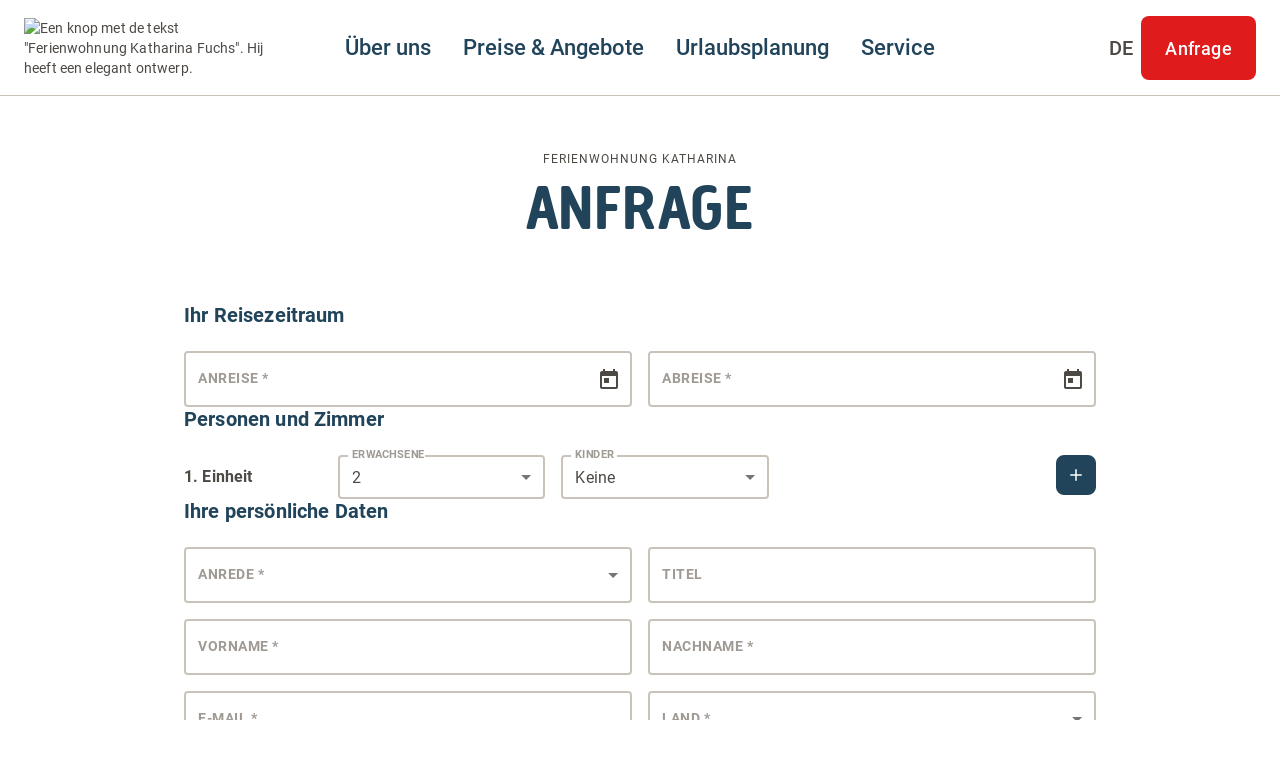

--- FILE ---
content_type: text/html; charset=utf-8
request_url: http://www.ferienwohnung-katharina.at/de/anfrage.html
body_size: 6177
content:
<!doctype html><html><head><meta charset="utf-8"/><meta name="viewport" content="width=device-width,initial-scale=1,viewport-fit=cover"/><title>Anfrage - Ferienwohnung Katharina, Hopfgarten im Brixental</title><meta name="apple-mobile-web-app-status-bar-style" content="default" />
<link rel="icon" sizes="16x16 24x24 32x32 64x64" type="image/x-icon" href="/pwa/favicon.ico" />
<meta name="msapplication-square70x70logo" content="/pwa/mstile-icon-128.png" />
<meta name="msapplication-square150x150logo" content="/pwa/mstile-icon-270.png" />
<meta name="msapplication-square310x310logo" content="/pwa/mstile-icon-558.png" />
<meta name="msapplication-wide310x150logo" content="/pwa/mstile-icon-558-270.png" />
<meta name="apple-mobile-web-app-capable" content="yes" />
<link rel="apple-touch-icon" href="/pwa/apple-icon-180.png" />
<link
    rel="apple-touch-startup-image"
    href="/pwa/apple-splash-2048-2732.png"
    media="(device-width: 1024px) and (device-height: 1366px) and (-webkit-device-pixel-ratio: 2) and (orientation: portrait)"
/>
<link
    rel="apple-touch-startup-image"
    href="/pwa/apple-splash-2732-2048.png"
    media="(device-width: 1024px) and (device-height: 1366px) and (-webkit-device-pixel-ratio: 2) and (orientation: landscape)"
/>
<link
    rel="apple-touch-startup-image"
    href="/pwa/apple-splash-750-1624.png"
    media="(device-width: 375px) and (device-height: 812px) and (-webkit-device-pixel-ratio: 2) and (orientation: portrait)"
/>
<link
    rel="apple-touch-startup-image"
    href="/pwa/apple-splash-1624-750.png"
    media="(device-width: 375px) and (device-height: 812px) and (-webkit-device-pixel-ratio: 2) and (orientation: landscape)"
/>
<link
    rel="apple-touch-startup-image"
    href="/pwa/apple-splash-1668-2388.png"
    media="(device-width: 834px) and (device-height: 1194px) and (-webkit-device-pixel-ratio: 2) and (orientation: portrait)"
/>
<link
    rel="apple-touch-startup-image"
    href="/pwa/apple-splash-2388-1668.png"
    media="(device-width: 834px) and (device-height: 1194px) and (-webkit-device-pixel-ratio: 2) and (orientation: landscape)"
/>
<link
    rel="apple-touch-startup-image"
    href="/pwa/apple-splash-1536-2048.png"
    media="(device-width: 768px) and (device-height: 1024px) and (-webkit-device-pixel-ratio: 2) and (orientation: portrait)"
/>
<link
    rel="apple-touch-startup-image"
    href="/pwa/apple-splash-2048-1536.png"
    media="(device-width: 768px) and (device-height: 1024px) and (-webkit-device-pixel-ratio: 2) and (orientation: landscape)"
/>
<link
    rel="apple-touch-startup-image"
    href="/pwa/apple-splash-1668-2224.png"
    media="(device-width: 834px) and (device-height: 1112px) and (-webkit-device-pixel-ratio: 2) and (orientation: portrait)"
/>
<link
    rel="apple-touch-startup-image"
    href="/pwa/apple-splash-2224-1668.png"
    media="(device-width: 834px) and (device-height: 1112px) and (-webkit-device-pixel-ratio: 2) and (orientation: landscape)"
/>
<link
    rel="apple-touch-startup-image"
    href="/pwa/apple-splash-1620-2160.png"
    media="(device-width: 810px) and (device-height: 1080px) and (-webkit-device-pixel-ratio: 2) and (orientation: portrait)"
/>
<link
    rel="apple-touch-startup-image"
    href="/pwa/apple-splash-2160-1620.png"
    media="(device-width: 810px) and (device-height: 1080px) and (-webkit-device-pixel-ratio: 2) and (orientation: landscape)"
/>
<link
    rel="apple-touch-startup-image"
    href="/pwa/apple-splash-1284-2778.png"
    media="(device-width: 428px) and (device-height: 926px) and (-webkit-device-pixel-ratio: 3) and (orientation: portrait)"
/>
<link
    rel="apple-touch-startup-image"
    href="/pwa/apple-splash-2778-1284.png"
    media="(device-width: 428px) and (device-height: 926px) and (-webkit-device-pixel-ratio: 3) and (orientation: landscape)"
/>
<link
    rel="apple-touch-startup-image"
    href="/pwa/apple-splash-1170-2532.png"
    media="(device-width: 390px) and (device-height: 844px) and (-webkit-device-pixel-ratio: 3) and (orientation: portrait)"
/>
<link
    rel="apple-touch-startup-image"
    href="/pwa/apple-splash-2532-1170.png"
    media="(device-width: 390px) and (device-height: 844px) and (-webkit-device-pixel-ratio: 3) and (orientation: landscape)"
/>
<link
    rel="apple-touch-startup-image"
    href="/pwa/apple-splash-1125-2436.png"
    media="(device-width: 375px) and (device-height: 812px) and (-webkit-device-pixel-ratio: 3) and (orientation: portrait)"
/>
<link
    rel="apple-touch-startup-image"
    href="/pwa/apple-splash-2436-1125.png"
    media="(device-width: 375px) and (device-height: 812px) and (-webkit-device-pixel-ratio: 3) and (orientation: landscape)"
/>
<link
    rel="apple-touch-startup-image"
    href="/pwa/apple-splash-1242-2688.png"
    media="(device-width: 414px) and (device-height: 896px) and (-webkit-device-pixel-ratio: 3) and (orientation: portrait)"
/>
<link
    rel="apple-touch-startup-image"
    href="/pwa/apple-splash-2688-1242.png"
    media="(device-width: 414px) and (device-height: 896px) and (-webkit-device-pixel-ratio: 3) and (orientation: landscape)"
/>
<link
    rel="apple-touch-startup-image"
    href="/pwa/apple-splash-828-1792.png"
    media="(device-width: 414px) and (device-height: 896px) and (-webkit-device-pixel-ratio: 2) and (orientation: portrait)"
/>
<link
    rel="apple-touch-startup-image"
    href="/pwa/apple-splash-1792-828.png"
    media="(device-width: 414px) and (device-height: 896px) and (-webkit-device-pixel-ratio: 2) and (orientation: landscape)"
/>
<link
    rel="apple-touch-startup-image"
    href="/pwa/apple-splash-1242-2208.png"
    media="(device-width: 414px) and (device-height: 736px) and (-webkit-device-pixel-ratio: 3) and (orientation: portrait)"
/>
<link
    rel="apple-touch-startup-image"
    href="/pwa/apple-splash-2208-1242.png"
    media="(device-width: 414px) and (device-height: 736px) and (-webkit-device-pixel-ratio: 3) and (orientation: landscape)"
/>
<link
    rel="apple-touch-startup-image"
    href="/pwa/apple-splash-750-1334.png"
    media="(device-width: 375px) and (device-height: 667px) and (-webkit-device-pixel-ratio: 2) and (orientation: portrait)"
/>
<link
    rel="apple-touch-startup-image"
    href="/pwa/apple-splash-1334-750.png"
    media="(device-width: 375px) and (device-height: 667px) and (-webkit-device-pixel-ratio: 2) and (orientation: landscape)"
/>
<link
    rel="apple-touch-startup-image"
    href="/pwa/apple-splash-640-1136.png"
    media="(device-width: 320px) and (device-height: 568px) and (-webkit-device-pixel-ratio: 2) and (orientation: portrait)"
/>
<link
    rel="apple-touch-startup-image"
    href="/pwa/apple-splash-1136-640.png"
    media="(device-width: 320px) and (device-height: 568px) and (-webkit-device-pixel-ratio: 2) and (orientation: landscape)"
/> <meta name="theme-color" content="none" />
<link rel="manifest" href="/manifest.webmanifest" /><meta name="description" content="Anfrage"/><style>@font-face{font-display:block;font-family:Creighton-Pro;font-style:normal;font-weight:500;src:local(""),url("/fonts/creightonpro-bold.woff2") format("woff2"),url("/fonts/creightonpro-bold.woff") format("woff")}@font-face{font-display:block;font-family:Roboto;font-style:normal;font-weight:400;src:local(""),url("/fonts/roboto-v20-latin-regular.woff2") format("woff2"),url("/fonts/roboto-v20-latin-regular.woff") format("woff")}@font-face{font-display:block;font-family:Roboto;font-style:normal;font-weight:500;src:local(""),url("/fonts/roboto-v20-latin-500.woff2") format("woff2"),url("/fonts/roboto-v20-latin-500.woff") format("woff")}@font-face{font-display:block;font-family:Roboto;font-style:normal;font-weight:700;src:local(""),url("/fonts/roboto-v20-latin-700.woff2") format("woff2"),url("/fonts/roboto-v20-latin-700.woff") format("woff")}</style><script defer="defer" src="/static/js/main.3a35669a.js"></script><link href="/static/css/main.b1c52958.css" rel="stylesheet"></head><body><div id="root"></div><template is="mco-dom-data"><script type="application/json">{"state": 200, "serverState": 200, "loginPage": false, "disableTracking": false, "cachingType": "undefined", "id": 5, "lang": "de", "pageName": "/de/anfrage.html", "url": "https://microsites.hohe-salve.com/de/anfrage.html", "breadcrumbTitle": "Anfrage - Ferienwohnung Katharina, Hopfgarten im Brixental", "homepage": false, "layoutTag": "standard", "type": "standard", "indexable": true, "layoutVariant": "no-animation", "editDate": "2022-03-24T00:00:00", "meta": {"title": "Anfrage - Ferienwohnung Katharina, Hopfgarten im Brixental", "description": "Anfrage", "keywords": "Anfrage", "defaultLang": "de", "links": {"de": "http://www.ferienwohnung-katharina.at/de/anfrage.html", "en": "http://www.ferienwohnung-katharina.at/en/anfrage.html", "nl": "http://www.ferienwohnung-katharina.at/nl/anfrage.html"}}, "elements": [{"id": 54, "title": "Vermieter - Headline", "tag": "tourism-headline", "cookieAccepted": true}, {"id": 55, "tag": "basic-headline", "cookieAccepted": true, "text": "Anfrage"}, {"id": 56, "title": "Vermieter - Anfrage", "tag": "tourism-request", "cookieAccepted": true}], "menuGroups": [{"title": "Hauptmenü", "items": [{"id": 1, "title": "Über uns", "link": "/de/mein-urlaub-mein-ich.html", "hasDirectLink": true, "type": "menu", "selected": false, "items": [{"id": 12, "title": "Ausstattung", "link": "/de/ausstattung.html", "hasDirectLink": true, "type": "menu", "selected": false}]}, {"id": 2, "title": "Preise \u0026 Angebote", "link": "/de/preise-angebote.html", "hasDirectLink": true, "type": "menu", "selected": false, "items": [{"id": 40, "title": "Preise \u0026 Verfügbarkeiten", "link": "/de/preise-verfuegbarkeiten.html", "hasDirectLink": true, "type": "menu", "selected": false}, {"id": 42, "title": "Angebote", "link": "/de/angebote.html", "hasDirectLink": true, "type": "menu", "selected": false}, {"id": 39, "title": "Anfragen", "link": "/de/ihre-anfrage-an-uns.html", "hasDirectLink": true, "type": "menu", "selected": false}]}, {"id": 3, "title": "Urlaubsplanung", "link": "/de/ihre-urlaubsplanung-leicht-gemacht.html", "hasDirectLink": true, "type": "menu", "selected": false, "items": [{"id": 31, "title": "Winter", "link": "/de/winter-in-der-region-hohe-salve.html", "hasDirectLink": true, "type": "menu", "selected": false}, {"id": 32, "title": "Sommer", "link": "/de/sommer-in-der-region-hohe-salve.html", "hasDirectLink": true, "type": "menu", "selected": false}, {"id": 29, "title": "Veranstaltungen", "link": "/de/veranstaltungen.html", "hasDirectLink": true, "type": "menu", "selected": false}, {"id": 48, "title": "Routen \u0026 Touren", "link": "/de/routen-touren.html", "hasDirectLink": true, "type": "menu", "selected": false}]}, {"id": 4, "title": "Service", "link": "/de/kontakt.html", "hasDirectLink": true, "type": "menu", "selected": false, "items": [{"id": 146, "title": "Öffentliche Anreise", "link": "/de/reisen-sie-bequem-und-nachhaltig-mit-der-bahn-an.html", "hasDirectLink": true, "type": "menu", "selected": false}, {"id": 45, "title": "Kontakt", "link": "/de/kontakt.html", "hasDirectLink": true, "type": "menu", "selected": false}, {"id": 50, "title": "Die Hohe Salve Gästekarte", "link": "https://www.kitzbueheler-alpen.com/de/hosa/gaestekarte.html", "linkRel": "noreferrer nofollow", "hasDirectLink": true, "target": "_blank", "type": "menu", "selected": false}, {"id": 51, "title": "Infrastrukturen", "link": "/de/was-die-umgebung-bietet.html", "hasDirectLink": true, "type": "menu", "selected": false}, {"id": 43, "title": "Ortsplan", "link": "/de/ortsplan.html", "hasDirectLink": true, "type": "menu", "selected": false}, {"id": 44, "title": "Webcams", "link": "/de/webcams.html", "hasDirectLink": true, "type": "menu", "selected": false}, {"id": 47, "title": "Wetter", "link": "https://www.kitzbueheler-alpen.com/de/hosa/aktuelles/wetter.html", "linkRel": "noreferrer nofollow", "hasDirectLink": true, "target": "_blank", "type": "menu", "selected": false}]}]}, {"title": "Metamenü", "items": [{"id": 6, "title": "AGB", "link": "/de/allgemeine-geschaeftsbedingungen.html", "hasDirectLink": true, "type": "menu", "selected": false}, {"id": 7, "title": "Impressum", "link": "/de/impressum.html", "hasDirectLink": true, "type": "menu", "selected": false}, {"id": 8, "title": "Datenschutz", "link": "/de/informationen-ueber-cookies-und-datenschutz.html", "hasDirectLink": true, "type": "menu", "selected": false}, {"id": 9, "title": "Cookies", "link": "#cookiesettings", "hasDirectLink": true, "target": "_top", "type": "menu", "selected": false}]}, {"title": "System", "items": [{"id": 11, "title": "System", "link": "/de/touren.html", "hasDirectLink": true, "type": "menu", "selected": false}]}], "rss": [], "annotations": ["{\"@context\":\"http:\\/\\/schema.org\",\"@type\":\"LodgingBusiness\",\"address\":{\"@context\":\"http:\\/\\/schema.org\",\"@type\":\"PostalAddress\",\"addressCountry\":\"AT\",\"addressLocality\":\"Hopfgarten im Brixental\",\"postalCode\":\"6361\",\"streetAddress\":\"Grafenweg 59\"},\"description\":\"\u003cp\u003eCheck-In: ab 15:00 Uhr\u003cbr\u003eCheck-Out: bis\u0026nbsp;9:00 Uhr\u003cbr\u003e\u003cbr\u003eAnreisebeschreibung: Vom Wörgl kommend - durch Hopfgarten bis zur Bahnunterführung - geradeaus über die Brücke - rechts - Richtung Kühle Luft - Grafenweg - nach den Kurven 500 m geradeaus - links ist unser Haus Nr. 59.\u003cbr\u003eSchneeketten im Winter erfoderlich !!!\u003cbr\u003e\u003c\\/p\u003e\",\"geo\":{\"@type\":\"GeoCoordinates\",\"latitude\":47.44723772,\"longitude\":12.13541203},\"image\":\"https:\\/\\/tourism-neo.kitzbueheler-alpen.com\\/media\\/provider\\/hausansicht-sommer2-7.jpg\",\"name\":\"Ferienwohnung Katharina\",\"telephone\":\"+43 664 3948403\"}"], "websiteProfile": {"name": "Kitzbüheler Alpen Marketing GmbH", "pwaMetaTags": "\u003cmeta name=\"apple-mobile-web-app-status-bar-style\" content=\"default\" /\u003e\u003clink rel=\"icon\" sizes=\"16x16 24x24 32x32 64x64\" type=\"image/x-icon\" href=\"/pwa/favicon.ico\" /\u003e\u003cmeta name=\"msapplication-square70x70logo\" content=\"/pwa/mstile-icon-128.png\" /\u003e\u003cmeta name=\"msapplication-square150x150logo\" content=\"/pwa/mstile-icon-270.png\" /\u003e\u003cmeta name=\"msapplication-square310x310logo\" content=\"/pwa/mstile-icon-558.png\" /\u003e\u003cmeta name=\"msapplication-wide310x150logo\" content=\"/pwa/mstile-icon-558-270.png\" /\u003e\u003cmeta name=\"apple-mobile-web-app-capable\" content=\"yes\" /\u003e\u003clink rel=\"apple-touch-icon\" href=\"/pwa/apple-icon-180.png\" /\u003e\u003clink    rel=\"apple-touch-startup-image\"    href=\"/pwa/apple-splash-2048-2732.png\"    media=\"(device-width: 1024px) and (device-height: 1366px) and (-webkit-device-pixel-ratio: 2) and (orientation: portrait)\"/\u003e\u003clink    rel=\"apple-touch-startup-image\"    href=\"/pwa/apple-splash-2732-2048.png\"    media=\"(device-width: 1024px) and (device-height: 1366px) and (-webkit-device-pixel-ratio: 2) and (orientation: landscape)\"/\u003e\u003clink    rel=\"apple-touch-startup-image\"    href=\"/pwa/apple-splash-750-1624.png\"    media=\"(device-width: 375px) and (device-height: 812px) and (-webkit-device-pixel-ratio: 2) and (orientation: portrait)\"/\u003e\u003clink    rel=\"apple-touch-startup-image\"    href=\"/pwa/apple-splash-1624-750.png\"    media=\"(device-width: 375px) and (device-height: 812px) and (-webkit-device-pixel-ratio: 2) and (orientation: landscape)\"/\u003e\u003clink    rel=\"apple-touch-startup-image\"    href=\"/pwa/apple-splash-1668-2388.png\"    media=\"(device-width: 834px) and (device-height: 1194px) and (-webkit-device-pixel-ratio: 2) and (orientation: portrait)\"/\u003e\u003clink    rel=\"apple-touch-startup-image\"    href=\"/pwa/apple-splash-2388-1668.png\"    media=\"(device-width: 834px) and (device-height: 1194px) and (-webkit-device-pixel-ratio: 2) and (orientation: landscape)\"/\u003e\u003clink    rel=\"apple-touch-startup-image\"    href=\"/pwa/apple-splash-1536-2048.png\"    media=\"(device-width: 768px) and (device-height: 1024px) and (-webkit-device-pixel-ratio: 2) and (orientation: portrait)\"/\u003e\u003clink    rel=\"apple-touch-startup-image\"    href=\"/pwa/apple-splash-2048-1536.png\"    media=\"(device-width: 768px) and (device-height: 1024px) and (-webkit-device-pixel-ratio: 2) and (orientation: landscape)\"/\u003e\u003clink    rel=\"apple-touch-startup-image\"    href=\"/pwa/apple-splash-1668-2224.png\"    media=\"(device-width: 834px) and (device-height: 1112px) and (-webkit-device-pixel-ratio: 2) and (orientation: portrait)\"/\u003e\u003clink    rel=\"apple-touch-startup-image\"    href=\"/pwa/apple-splash-2224-1668.png\"    media=\"(device-width: 834px) and (device-height: 1112px) and (-webkit-device-pixel-ratio: 2) and (orientation: landscape)\"/\u003e\u003clink    rel=\"apple-touch-startup-image\"    href=\"/pwa/apple-splash-1620-2160.png\"    media=\"(device-width: 810px) and (device-height: 1080px) and (-webkit-device-pixel-ratio: 2) and (orientation: portrait)\"/\u003e\u003clink    rel=\"apple-touch-startup-image\"    href=\"/pwa/apple-splash-2160-1620.png\"    media=\"(device-width: 810px) and (device-height: 1080px) and (-webkit-device-pixel-ratio: 2) and (orientation: landscape)\"/\u003e\u003clink    rel=\"apple-touch-startup-image\"    href=\"/pwa/apple-splash-1284-2778.png\"    media=\"(device-width: 428px) and (device-height: 926px) and (-webkit-device-pixel-ratio: 3) and (orientation: portrait)\"/\u003e\u003clink    rel=\"apple-touch-startup-image\"    href=\"/pwa/apple-splash-2778-1284.png\"    media=\"(device-width: 428px) and (device-height: 926px) and (-webkit-device-pixel-ratio: 3) and (orientation: landscape)\"/\u003e\u003clink    rel=\"apple-touch-startup-image\"    href=\"/pwa/apple-splash-1170-2532.png\"    media=\"(device-width: 390px) and (device-height: 844px) and (-webkit-device-pixel-ratio: 3) and (orientation: portrait)\"/\u003e\u003clink    rel=\"apple-touch-startup-image\"    href=\"/pwa/apple-splash-2532-1170.png\"    media=\"(device-width: 390px) and (device-height: 844px) and (-webkit-device-pixel-ratio: 3) and (orientation: landscape)\"/\u003e\u003clink    rel=\"apple-touch-startup-image\"    href=\"/pwa/apple-splash-1125-2436.png\"    media=\"(device-width: 375px) and (device-height: 812px) and (-webkit-device-pixel-ratio: 3) and (orientation: portrait)\"/\u003e\u003clink    rel=\"apple-touch-startup-image\"    href=\"/pwa/apple-splash-2436-1125.png\"    media=\"(device-width: 375px) and (device-height: 812px) and (-webkit-device-pixel-ratio: 3) and (orientation: landscape)\"/\u003e\u003clink    rel=\"apple-touch-startup-image\"    href=\"/pwa/apple-splash-1242-2688.png\"    media=\"(device-width: 414px) and (device-height: 896px) and (-webkit-device-pixel-ratio: 3) and (orientation: portrait)\"/\u003e\u003clink    rel=\"apple-touch-startup-image\"    href=\"/pwa/apple-splash-2688-1242.png\"    media=\"(device-width: 414px) and (device-height: 896px) and (-webkit-device-pixel-ratio: 3) and (orientation: landscape)\"/\u003e\u003clink    rel=\"apple-touch-startup-image\"    href=\"/pwa/apple-splash-828-1792.png\"    media=\"(device-width: 414px) and (device-height: 896px) and (-webkit-device-pixel-ratio: 2) and (orientation: portrait)\"/\u003e\u003clink    rel=\"apple-touch-startup-image\"    href=\"/pwa/apple-splash-1792-828.png\"    media=\"(device-width: 414px) and (device-height: 896px) and (-webkit-device-pixel-ratio: 2) and (orientation: landscape)\"/\u003e\u003clink    rel=\"apple-touch-startup-image\"    href=\"/pwa/apple-splash-1242-2208.png\"    media=\"(device-width: 414px) and (device-height: 736px) and (-webkit-device-pixel-ratio: 3) and (orientation: portrait)\"/\u003e\u003clink    rel=\"apple-touch-startup-image\"    href=\"/pwa/apple-splash-2208-1242.png\"    media=\"(device-width: 414px) and (device-height: 736px) and (-webkit-device-pixel-ratio: 3) and (orientation: landscape)\"/\u003e\u003clink    rel=\"apple-touch-startup-image\"    href=\"/pwa/apple-splash-750-1334.png\"    media=\"(device-width: 375px) and (device-height: 667px) and (-webkit-device-pixel-ratio: 2) and (orientation: portrait)\"/\u003e\u003clink    rel=\"apple-touch-startup-image\"    href=\"/pwa/apple-splash-1334-750.png\"    media=\"(device-width: 375px) and (device-height: 667px) and (-webkit-device-pixel-ratio: 2) and (orientation: landscape)\"/\u003e\u003clink    rel=\"apple-touch-startup-image\"    href=\"/pwa/apple-splash-640-1136.png\"    media=\"(device-width: 320px) and (device-height: 568px) and (-webkit-device-pixel-ratio: 2) and (orientation: portrait)\"/\u003e\u003clink    rel=\"apple-touch-startup-image\"    href=\"/pwa/apple-splash-1136-640.png\"    media=\"(device-width: 320px) and (device-height: 568px) and (-webkit-device-pixel-ratio: 2) and (orientation: landscape)\"/\u003e", "pwaThemeColor": "none", "pwaManifestAvailable": true, "pwaShowInstallHint": false, "customizeLoginType": false, "defaultLoginType": "password", "cookieType": "permanentpopup", "cookieDate": "2025-09-26T10:37:14", "botAccess": true, "allowedLoginTypes": ["password"], "links": [], "customLinks": [{"type": "custom", "title": "Angebote", "url": "/de/preise-angebote.html", "identifier": "tourism-offers"}, {"type": "custom", "title": "Warenkorb", "url": "/de/jetzt-buchen.html", "identifier": "tourism-cart"}, {"type": "custom", "title": "Buchung erfolgreich", "url": "/de/buchung-erfolgreich.html", "identifier": "tourism-booking-success"}, {"type": "custom", "title": "Buchung nicht erfolgreich", "url": "/de/es-ist-ein-fehler-aufgetreten.html", "identifier": "tourism-booking-error"}, {"type": "custom", "title": "Buchung AGBs", "url": "/de/agbs.html", "identifier": "tourism-terms"}, {"type": "custom", "title": "Anfrage", "url": "/de/anfrage.html", "identifier": "tourism-request"}, {"type": "custom", "title": "Datenschutz", "url": "/de/informationen-ueber-cookies-und-datenschutz.html", "identifier": "privacy"}, {"type": "custom", "title": "Liste Events", "url": "/de/veranstaltungen.html", "identifier": "tourism-event-list"}, {"type": "custom", "title": "Logo - Footer", "url": "https://www.kitzbueheler-alpen.com", "identifier": "logo-footer"}, {"type": "custom", "title": "Logo - Region", "url": "https://www.kitzbueheler-alpen.com/de/hosa/hohe-salve.html", "identifier": "logo-region"}, {"type": "custom", "title": "TrustYou Metareview Link", "url": "https://api.trustyou.com/hotels/%%/meta_review.html?lang=de\u0026key=0038a673-ed8e-45b0-9b07-420d116ef967", "identifier": "trustyou-metareview"}, {"type": "custom", "title": "Öffentliche Anreise", "url": "/de/reisen-sie-bequem-und-nachhaltig-mit-der-bahn-an.html", "identifier": "animation-button"}], "languages": [{"isoCode": "de", "title": "Deutsch", "default": true, "fallback": false}, {"isoCode": "en", "title": "English", "default": false, "fallback": false}, {"isoCode": "nl", "title": "Niederländisch", "default": false, "fallback": false}], "logos": [{"identifier": "consent", "filename": "/img/kitzalps-consent.svg"}], "spamProtection": {"type": "altcha"}, "imprint": {"legalForm": "eU", "companyName": "Kitzbüheler Alpen Marketing GmbH"}, "features": [{"identifier": "Website.InteractionLayer"}], "trackingCodes": [{"area": "header", "code": "", "id": 1, "mandatory": true}, {"area": "header", "code": "\u003cscript\u003e\r\n\twindow.dataLayer = window.dataLayer || [];\r\n\tfunction gtag() { dataLayer.push(arguments); }\r\n\t\r\n\tgtag(\u0027consent\u0027, \u0027default\u0027, {\r\n\t\t\u0027ad_user_data\u0027: \u0027denied\u0027,\r\n\t\t\u0027ad_personalization\u0027: \u0027denied\u0027,\r\n\t\t\u0027ad_storage\u0027: \u0027denied\u0027,\r\n\t\t\u0027analytics_storage\u0027: \u0027denied\u0027,\r\n\t\t\u0027functionality_storage\u0027: \u0027denied\u0027,\r\n\t\t\u0027personalization_storage\u0027: \u0027denied\u0027,\r\n\t\t\u0027security_storage\u0027: \u0027denied\u0027,\r\n\t\t\u0027wait_for_update\u0027: 500\r\n\t});\r\n\u003c/script\u003e", "identifier": "google-tag-manager-consent-default", "id": 6, "mandatory": true}, {"area": "header", "code": "", "id": 2, "mandatory": false}, {"area": "header", "code": "", "id": 3, "mandatory": false}, {"area": "header", "code": "\u003cscript\u003e\r\n  gtag(\u0027consent\u0027, \u0027update\u0027, {\r\n\t\t\u0027ad_user_data\u0027: \u0027granted\u0027,\r\n\t\t\u0027ad_personalization\u0027: \u0027granted\u0027,\r\n\t\t\u0027ad_storage\u0027: \u0027granted\u0027,\r\n\t\t\u0027analytics_storage\u0027: \u0027granted\u0027,\r\n\t\t\u0027functionality_storage\u0027: \u0027granted\u0027,\r\n\t\t\u0027personalization_storage\u0027: \u0027granted\u0027,\r\n\t\t\u0027security_storage\u0027: \u0027granted\u0027\r\n\t});\r\n\u003c/script\u003e", "identifier": "google-tag-manager-consent-update", "id": 7, "mandatory": false}, {"area": "header", "code": "\u003c!-- Google Tag Manager --\u003e\r\n\u003cscript\u003e(function(w,d,s,l,i){w[l]=w[l]||[];w[l].push({\u0027gtm.start\u0027:\r\nnew Date().getTime(),event:\u0027gtm.js\u0027});var f=d.getElementsByTagName(s)[0],\r\nj=d.createElement(s),dl=l!=\u0027dataLayer\u0027?\u0027\u0026l=\u0027+l:\u0027\u0027;j.async=true;j.src=\r\n\u0027https://www.googletagmanager.com/gtm.js?id=\u0027+i+dl;f.parentNode.insertBefore(j,f);\r\n})(window,document,\u0027script\u0027,\u0027dataLayer\u0027,\u0027GTM-PD7H2KBT\u0027);\u003c/script\u003e\r\n\u003c!-- End Google Tag Manager --\u003e", "identifier": "google-tag-manager", "id": 4, "mandatory": false}, {"area": "body", "code": "\u003c!-- Google Tag Manager (noscript) --\u003e\r\n\u003cnoscript\u003e\u003ciframe src=\"https://www.googletagmanager.com/ns.html?id=GTM-PD7H2KBT\"\r\nheight=\"0\" width=\"0\" style=\"display:none;visibility:hidden\"\u003e\u003c/iframe\u003e\u003c/noscript\u003e\r\n\u003c!-- End Google Tag Manager (noscript) --\u003e", "identifier": "google-tag-manager-body", "id": 5, "parentID": 4, "mandatory": false}], "settings": [{"identifier": "region", "title": "Region", "value": "hohe-salve", "type": "text"}]}, "cookieList": {"changeDate":"2025-09-26T10:37:14","consentAccentColor":"DD0615FF","consentAcceptAsDefault":true,"consentBackgroundColor":"00000080","consentDiscloseUSProvider":false,"consentMessage":"Wir verwenden Cookies für dein individuelles Surf-Erlebnis, um Inhalte und Anzeigen zu personalisieren, Funktionen für soziale Medien anbieten zu können und die Zugriffe auf unsere Website zu analysieren. Außerdem geben wir Informationen zu Ihrer Verwendung unserer Website an unsere Partner für soziale Medien, Werbung und Analysen weiter. Unsere Partner führen diese Informationen möglicherweise mit weiteren Daten zusammen, die Sie ihnen bereitgestellt haben oder die sie im Rahmen Ihrer Nutzung der Dienste gesammelt haben. (inkl. US-Anbietern)","groups":[{"groupType":0,"items":[{"changeDate":"2022-01-11T15:47:32","codes":[{"area":"header","code":"","executeCodeOnce":false,"id":1}],"default":false,"description":"Notwendige Cookies werden benötigt, um Ihnen grundlegende Funktionen während der Nutzung der Webseite zur Verfügung zu stellen. Dies betrifft im wesentlichen Grundfunktionalitäten wie die Navigation auf der Webseite, Formulare, Warenkorb\/Anmeldungen oder die Abfrage Ihrer Zustimmung. Ohne diese Web-Technologien und Cookies funktioniert unsere Webseite nicht.","id":1,"linkTarget":"","linkType":1,"linkURL":"","title":"Notwendige Cookies","trackingType":"default","type":1},{"changeDate":"2025-09-26T10:38:56","codes":[{"area":"header","code":"<script>\r\n\twindow.dataLayer = window.dataLayer || [];\r\n\tfunction gtag() { dataLayer.push(arguments); }\r\n\t\r\n\tgtag('consent', 'default', {\r\n\t\t'ad_user_data': 'denied',\r\n\t\t'ad_personalization': 'denied',\r\n\t\t'ad_storage': 'denied',\r\n\t\t'analytics_storage': 'denied',\r\n\t\t'functionality_storage': 'denied',\r\n\t\t'personalization_storage': 'denied',\r\n\t\t'security_storage': 'denied',\r\n\t\t'wait_for_update': 500\r\n\t});\r\n<\/script>","executeCodeOnce":false,"id":6,"identifier":"google-tag-manager-consent-default"}],"default":false,"id":6,"identifier":"google-tag-manager-consent-default","title":"Google Tag Manager - Consent Mode Default","trackingType":"default","type":0}]},{"groupType":3,"items":[{"changeDate":"2022-01-11T15:47:32","codes":[{"area":"header","code":"","executeCodeOnce":false,"id":2}],"default":false,"description":"Wir verwenden die YouTube-Plattform zur Publikation unserer Videos und binden Videos auch auf dieser Website ein.","id":2,"linkTarget":"_top","linkType":3,"linkURL":"https:\/\/www.youtube.com\/t\/privacy","title":"YouTube","trackingType":"default","type":1},{"changeDate":"2023-10-06T08:24:33","codes":[{"area":"header","code":"","executeCodeOnce":false,"id":3}],"default":false,"id":3,"title":"SkiWelt","trackingType":"default","type":1}]},{"groupType":5,"items":[{"changeDate":"2025-09-29T15:36:47","codes":[{"area":"header","code":"<script>\r\n  gtag('consent', 'update', {\r\n\t\t'ad_user_data': 'granted',\r\n\t\t'ad_personalization': 'granted',\r\n\t\t'ad_storage': 'granted',\r\n\t\t'analytics_storage': 'granted',\r\n\t\t'functionality_storage': 'granted',\r\n\t\t'personalization_storage': 'granted',\r\n\t\t'security_storage': 'granted'\r\n\t});\r\n<\/script>","executeCodeOnce":false,"id":7,"identifier":"google-tag-manager-consent-update"}],"default":false,"id":7,"identifier":"google-tag-manager-consent-update","title":"Google Tag Manager - Consent Mode Update","trackingType":"default","type":0},{"changeDate":"2025-09-26T10:33:38","codes":[{"area":"header","code":"<!-- Google Tag Manager -->\r\n<script>(function(w,d,s,l,i){w[l]=w[l]||[];w[l].push({'gtm.start':\r\nnew Date().getTime(),event:'gtm.js'});var f=d.getElementsByTagName(s)[0],\r\nj=d.createElement(s),dl=l!='dataLayer'?'&l='+l:'';j.async=true;j.src=\r\n'https:\/\/www.googletagmanager.com\/gtm.js?id='+i+dl;f.parentNode.insertBefore(j,f);\r\n})(window,document,'script','dataLayer','GTM-PD7H2KBT');<\/script>\r\n<!-- End Google Tag Manager -->","executeCodeOnce":false,"id":4,"identifier":"google-tag-manager"},{"area":"body","code":"<!-- Google Tag Manager (noscript) -->\r\n<noscript><iframe src=\"https:\/\/www.googletagmanager.com\/ns.html?id=GTM-PD7H2KBT\"\r\nheight=\"0\" width=\"0\" style=\"display:none;visibility:hidden\"><\/iframe><\/noscript>\r\n<!-- End Google Tag Manager (noscript) -->","executeCodeOnce":false,"id":5,"identifier":"google-tag-manager-body"}],"default":false,"id":4,"identifier":"google-tag-manager","title":"Google Tag Manager","trackingType":"default","type":0}]}],"profileName":"Kitzbüheler Alpen Marketing GmbH","promptType":3}}</script></template> <script type="application/ld+json">{"@context":"http:\/\/schema.org","@type":"LodgingBusiness","address":{"@context":"http:\/\/schema.org","@type":"PostalAddress","addressCountry":"AT","addressLocality":"Hopfgarten im Brixental","postalCode":"6361","streetAddress":"Grafenweg 59"},"description":"<p>Check-In: ab 15:00 Uhr<br>Check-Out: bis&nbsp;9:00 Uhr<br><br>Anreisebeschreibung: Vom Wörgl kommend - durch Hopfgarten bis zur Bahnunterführung - geradeaus über die Brücke - rechts - Richtung Kühle Luft - Grafenweg - nach den Kurven 500 m geradeaus - links ist unser Haus Nr. 59.<br>Schneeketten im Winter erfoderlich !!!<br><\/p>","geo":{"@type":"GeoCoordinates","latitude":47.44723772,"longitude":12.13541203},"image":"https:\/\/tourism-neo.kitzbueheler-alpen.com\/media\/provider\/hausansicht-sommer2-7.jpg","name":"Ferienwohnung Katharina","telephone":"+43 664 3948403"}</script>
 <script>"serviceWorker"in navigator&&navigator.serviceWorker.register("/service-worker.js")</script><script>const vh=.01*window.innerHeight;document.documentElement.style.setProperty("--vh",`${vh}px`)</script></body></html>

--- FILE ---
content_type: application/javascript
request_url: http://www.ferienwohnung-katharina.at/static/js/2143.7c4c08b9.chunk.js
body_size: 1072
content:
"use strict";(self.webpackChunkmicrosite_kitzbueheler_alpen=self.webpackChunkmicrosite_kitzbueheler_alpen||[]).push([[2143],{73437:function(e,t,u){var a;Object.defineProperty(t,"__esModule",{value:!0}),t.default=void 0;var l=(0,((a=u(5151))&&a.__esModule?a:{default:a}).default)((function(e){return{button:{textAlign:"right"}}}));t.default=l},92143:function(e,t,u){Object.defineProperty(t,"__esModule",{value:!0}),t.default=void 0;var a=s(u(47313)),l=s(u(83061)),n=s(u(89407)),r=s(u(70055)),d=s(u(47761)),i=s(u(89159)),f=s(u(17114)),o=s(u(9310)),c=s(u(73437));function s(e){return e&&e.__esModule?e:{default:e}}var b=(0,n.default)((function(){return u.e(2512).then(u.bind(u,72512))}));t.default=function(e){var t=e.lang,u=e.locked,n=(0,c.default)(),s=(0,r.default)({lang:t,res:{de:d.default,en:i.default,nl:f.default,it:o.default}});return a.default.createElement("div",{className:(0,l.default)(n.button,"mco-tourism-request-button")},a.default.createElement(b,{color:"primary",disabled:u,type:"submit",variant:"contained"},s("reactTourismRequest.form.buttonSend")))}}}]);

--- FILE ---
content_type: application/javascript
request_url: http://www.ferienwohnung-katharina.at/static/js/6254.b55f6b05.chunk.js
body_size: 3282
content:
"use strict";(self.webpackChunkmicrosite_kitzbueheler_alpen=self.webpackChunkmicrosite_kitzbueheler_alpen||[]).push([[6254],{35154:function(e,a,i){var t=i(87462),n=i(45987),o=i(47313),r=i(83061),l=i(52376),s=o.forwardRef((function(e,a){var i=e.disableSpacing,l=void 0!==i&&i,s=e.classes,d=e.className,c=(0,n.Z)(e,["disableSpacing","classes","className"]);return o.createElement("div",(0,t.Z)({className:(0,r.default)(s.root,d,!l&&s.spacing),ref:a},c))}));a.Z=(0,l.Z)({root:{display:"flex",alignItems:"center",padding:8,justifyContent:"flex-end",flex:"0 0 auto"},spacing:{"& > :not(:first-child)":{marginLeft:8}}},{name:"MuiDialogActions"})(s)},78371:function(e,a,i){var t=i(87462),n=i(45987),o=i(47313),r=i(83061),l=i(52376),s=o.forwardRef((function(e,a){var i=e.classes,l=e.className,s=e.dividers,d=void 0!==s&&s,c=(0,n.Z)(e,["classes","className","dividers"]);return o.createElement("div",(0,t.Z)({className:(0,r.default)(i.root,l,d&&i.dividers),ref:a},c))}));a.Z=(0,l.Z)((function(e){return{root:{flex:"1 1 auto",WebkitOverflowScrolling:"touch",overflowY:"auto",padding:"8px 24px","&:first-child":{paddingTop:20}},dividers:{padding:"16px 24px",borderTop:"1px solid ".concat(e.palette.divider),borderBottom:"1px solid ".concat(e.palette.divider)}}}),{name:"MuiDialogContent"})(s)},61809:function(e,a,i){var t=i(87462),n=i(45987),o=i(4942),r=i(47313),l=i(83061),s=i(52376),d=i(79685),c=i(15368),p=i(89850),u=i(88132),m=i(44006),f=i(82277),h={enter:m.x9.enteringScreen,exit:m.x9.leavingScreen},x=r.forwardRef((function(e,a){var i=e.BackdropProps,o=e.children,s=e.classes,m=e.className,x=e.disableBackdropClick,v=void 0!==x&&x,b=e.disableEscapeKeyDown,g=void 0!==b&&b,Z=e.fullScreen,y=void 0!==Z&&Z,k=e.fullWidth,w=void 0!==k&&k,E=e.maxWidth,W=void 0===E?"sm":E,S=e.onBackdropClick,C=e.onClose,N=e.onEnter,B=e.onEntered,P=e.onEntering,D=e.onEscapeKeyDown,T=e.onExit,R=e.onExited,$=e.onExiting,F=e.open,M=e.PaperComponent,I=void 0===M?f.Z:M,L=e.PaperProps,A=void 0===L?{}:L,H=e.scroll,K=void 0===H?"paper":H,Y=e.TransitionComponent,z=void 0===Y?u.Z:Y,_=e.transitionDuration,j=void 0===_?h:_,G=e.TransitionProps,X=e["aria-describedby"],O=e["aria-labelledby"],U=(0,n.Z)(e,["BackdropProps","children","classes","className","disableBackdropClick","disableEscapeKeyDown","fullScreen","fullWidth","maxWidth","onBackdropClick","onClose","onEnter","onEntered","onEntering","onEscapeKeyDown","onExit","onExited","onExiting","open","PaperComponent","PaperProps","scroll","TransitionComponent","transitionDuration","TransitionProps","aria-describedby","aria-labelledby"]),q=r.useRef();return r.createElement(c.Z,(0,t.Z)({className:(0,l.default)(s.root,m),BackdropComponent:p.Z,BackdropProps:(0,t.Z)({transitionDuration:j},i),closeAfterTransition:!0},v?{disableBackdropClick:v}:{},{disableEscapeKeyDown:g,onEscapeKeyDown:D,onClose:C,open:F,ref:a},U),r.createElement(z,(0,t.Z)({appear:!0,in:F,timeout:j,onEnter:N,onEntering:P,onEntered:B,onExit:T,onExiting:$,onExited:R,role:"none presentation"},G),r.createElement("div",{className:(0,l.default)(s.container,s["scroll".concat((0,d.Z)(K))]),onMouseUp:function(e){e.target===e.currentTarget&&e.target===q.current&&(q.current=null,S&&S(e),!v&&C&&C(e,"backdropClick"))},onMouseDown:function(e){q.current=e.target}},r.createElement(I,(0,t.Z)({elevation:24,role:"dialog","aria-describedby":X,"aria-labelledby":O},A,{className:(0,l.default)(s.paper,s["paperScroll".concat((0,d.Z)(K))],s["paperWidth".concat((0,d.Z)(String(W)))],A.className,y&&s.paperFullScreen,w&&s.paperFullWidth)}),o))))}));a.Z=(0,s.Z)((function(e){return{root:{"@media print":{position:"absolute !important"}},scrollPaper:{display:"flex",justifyContent:"center",alignItems:"center"},scrollBody:{overflowY:"auto",overflowX:"hidden",textAlign:"center","&:after":{content:'""',display:"inline-block",verticalAlign:"middle",height:"100%",width:"0"}},container:{height:"100%","@media print":{height:"auto"},outline:0},paper:{margin:32,position:"relative",overflowY:"auto","@media print":{overflowY:"visible",boxShadow:"none"}},paperScrollPaper:{display:"flex",flexDirection:"column",maxHeight:"calc(100% - 64px)"},paperScrollBody:{display:"inline-block",verticalAlign:"middle",textAlign:"left"},paperWidthFalse:{maxWidth:"calc(100% - 64px)"},paperWidthXs:{maxWidth:Math.max(e.breakpoints.values.xs,444),"&$paperScrollBody":(0,o.Z)({},e.breakpoints.down(Math.max(e.breakpoints.values.xs,444)+64),{maxWidth:"calc(100% - 64px)"})},paperWidthSm:{maxWidth:e.breakpoints.values.sm,"&$paperScrollBody":(0,o.Z)({},e.breakpoints.down(e.breakpoints.values.sm+64),{maxWidth:"calc(100% - 64px)"})},paperWidthMd:{maxWidth:e.breakpoints.values.md,"&$paperScrollBody":(0,o.Z)({},e.breakpoints.down(e.breakpoints.values.md+64),{maxWidth:"calc(100% - 64px)"})},paperWidthLg:{maxWidth:e.breakpoints.values.lg,"&$paperScrollBody":(0,o.Z)({},e.breakpoints.down(e.breakpoints.values.lg+64),{maxWidth:"calc(100% - 64px)"})},paperWidthXl:{maxWidth:e.breakpoints.values.xl,"&$paperScrollBody":(0,o.Z)({},e.breakpoints.down(e.breakpoints.values.xl+64),{maxWidth:"calc(100% - 64px)"})},paperFullWidth:{width:"calc(100% - 64px)"},paperFullScreen:{margin:0,width:"100%",maxWidth:"100%",height:"100%",maxHeight:"none",borderRadius:0,"&$paperScrollBody":{margin:0,maxWidth:"100%"}}}}),{name:"MuiDialog"})(x)},84747:function(e,a,i){var t=i(87462),n=i(45987),o=i(47313),r=i(83061),l=i(57009),s=i(52376),d=i(77047),c=o.forwardRef((function(e,a){var i=e.children,s=e.classes,c=e.className,p=e.component,u=void 0===p?"div":p,m=e.disablePointerEvents,f=void 0!==m&&m,h=e.disableTypography,x=void 0!==h&&h,v=e.position,b=e.variant,g=(0,n.Z)(e,["children","classes","className","component","disablePointerEvents","disableTypography","position","variant"]),Z=(0,d.Y)()||{},y=b;return b&&Z.variant,Z&&!y&&(y=Z.variant),o.createElement(d.Z.Provider,{value:null},o.createElement(u,(0,t.Z)({className:(0,r.default)(s.root,c,"end"===v?s.positionEnd:s.positionStart,f&&s.disablePointerEvents,Z.hiddenLabel&&s.hiddenLabel,"filled"===y&&s.filled,"dense"===Z.margin&&s.marginDense),ref:a},g),"string"!==typeof i||x?i:o.createElement(l.Z,{color:"textSecondary"},i)))}));a.Z=(0,s.Z)({root:{display:"flex",height:"0.01em",maxHeight:"2em",alignItems:"center",whiteSpace:"nowrap"},filled:{"&$positionStart:not($hiddenLabel)":{marginTop:16}},positionStart:{marginRight:8},positionEnd:{marginLeft:8},disablePointerEvents:{pointerEvents:"none"},hiddenLabel:{},marginDense:{}},{name:"MuiInputAdornment"})(c)},62300:function(e,a,i){var t=i(45987),n=i(4942),o=i(87462),r=i(47313),l=i(83061),s=i(52376),d=i(22327),c=i(79685),p=r.forwardRef((function(e,a){var i=e.classes,n=e.className,s=e.disabled,p=void 0!==s&&s,u=e.disableFocusRipple,m=void 0!==u&&u,f=e.fullWidth,h=e.icon,x=e.indicator,v=e.label,b=e.onChange,g=e.onClick,Z=e.onFocus,y=e.selected,k=e.selectionFollowsFocus,w=e.textColor,E=void 0===w?"inherit":w,W=e.value,S=e.wrapped,C=void 0!==S&&S,N=(0,t.Z)(e,["classes","className","disabled","disableFocusRipple","fullWidth","icon","indicator","label","onChange","onClick","onFocus","selected","selectionFollowsFocus","textColor","value","wrapped"]);return r.createElement(d.Z,(0,o.Z)({focusRipple:!m,className:(0,l.default)(i.root,i["textColor".concat((0,c.Z)(E))],n,p&&i.disabled,y&&i.selected,v&&h&&i.labelIcon,f&&i.fullWidth,C&&i.wrapped),ref:a,role:"tab","aria-selected":y,disabled:p,onClick:function(e){b&&b(e,W),g&&g(e)},onFocus:function(e){k&&!y&&b&&b(e,W),Z&&Z(e)},tabIndex:y?0:-1},N),r.createElement("span",{className:i.wrapper},h,v),x)}));a.Z=(0,s.Z)((function(e){var a;return{root:(0,o.Z)({},e.typography.button,(a={maxWidth:264,minWidth:72,position:"relative",boxSizing:"border-box",minHeight:48,flexShrink:0,padding:"6px 12px"},(0,n.Z)(a,e.breakpoints.up("sm"),{padding:"6px 24px"}),(0,n.Z)(a,"overflow","hidden"),(0,n.Z)(a,"whiteSpace","normal"),(0,n.Z)(a,"textAlign","center"),(0,n.Z)(a,e.breakpoints.up("sm"),{minWidth:160}),a)),labelIcon:{minHeight:72,paddingTop:9,"& $wrapper > *:first-child":{marginBottom:6}},textColorInherit:{color:"inherit",opacity:.7,"&$selected":{opacity:1},"&$disabled":{opacity:.5}},textColorPrimary:{color:e.palette.text.secondary,"&$selected":{color:e.palette.primary.main},"&$disabled":{color:e.palette.text.disabled}},textColorSecondary:{color:e.palette.text.secondary,"&$selected":{color:e.palette.secondary.main},"&$disabled":{color:e.palette.text.disabled}},selected:{},disabled:{},fullWidth:{flexShrink:1,flexGrow:1,flexBasis:0,maxWidth:"none"},wrapped:{fontSize:e.typography.pxToRem(12),lineHeight:1.5},wrapper:{display:"inline-flex",alignItems:"center",justifyContent:"center",width:"100%",flexDirection:"column"}}}),{name:"MuiTab"})(p)},62012:function(e,a,i){var t=i(87462),n=i(45987),o=i(4942),r=i(47313),l=i(83061),s=i(52376),d=r.forwardRef((function(e,a){var i=e.classes,o=e.className,s=e.component,d=void 0===s?"div":s,c=e.disableGutters,p=void 0!==c&&c,u=e.variant,m=void 0===u?"regular":u,f=(0,n.Z)(e,["classes","className","component","disableGutters","variant"]);return r.createElement(d,(0,t.Z)({className:(0,l.default)(i.root,i[m],o,!p&&i.gutters),ref:a},f))}));a.Z=(0,s.Z)((function(e){return{root:{position:"relative",display:"flex",alignItems:"center"},gutters:(0,o.Z)({paddingLeft:e.spacing(2),paddingRight:e.spacing(2)},e.breakpoints.up("sm"),{paddingLeft:e.spacing(3),paddingRight:e.spacing(3)}),regular:e.mixins.toolbar,dense:{minHeight:48}}}),{name:"MuiToolbar"})(d)},53685:function(e,a,i){i.d(a,{Z:function(){return n}});var t=i(76593);function n(e){return(0,t.Z)(e)}},97241:function(e,a,i){var t=i(87462),n=i(10091),o=i(31187);a.Z=function(e){var a=arguments.length>1&&void 0!==arguments[1]?arguments[1]:{};return(0,n.Z)(e,(0,t.Z)({defaultTheme:o.Z},a))}}}]);

--- FILE ---
content_type: application/javascript
request_url: http://www.ferienwohnung-katharina.at/static/js/2734.0e8fe4b7.chunk.js
body_size: 1210
content:
"use strict";(self.webpackChunkmicrosite_kitzbueheler_alpen=self.webpackChunkmicrosite_kitzbueheler_alpen||[]).push([[2734],{42658:function(e,r,t){var a;Object.defineProperty(r,"__esModule",{value:!0}),r.default=void 0;var l=(0,((a=t(5151))&&a.__esModule?a:{default:a}).default)((function(e){return{formContent:{}}}));r.default=l},72734:function(e,r,t){Object.defineProperty(r,"__esModule",{value:!0}),r.default=void 0;var a=f(t(47313)),l=f(t(83061)),u=f(t(89407)),n=f(t(70055)),i=f(t(47761)),o=f(t(89159)),s=f(t(17114)),m=f(t(9310)),d=f(t(42658));function f(e){return e&&e.__esModule?e:{default:e}}var c=(0,u.default)((function(){return Promise.all([t.e(4960),t.e(5637)]).then(t.bind(t,15233))})),q=(0,u.default)((function(){return t.e(5218).then(t.bind(t,95218))})),p=(0,u.default)((function(){return Promise.all([t.e(6167),t.e(5368),t.e(1438),t.e(2429),t.e(2728),t.e(6093)]).then(t.bind(t,66093))})),T=(0,u.default)((function(){return t.e(7469).then(t.bind(t,97469))})),v=(0,u.default)((function(){return Promise.all([t.e(6167),t.e(5368),t.e(1438),t.e(2429),t.e(4322)]).then(t.bind(t,74322))})),b=(0,u.default)((function(){return t.e(1304).then(t.bind(t,1476))})),R=(0,u.default)((function(){return t.e(266).then(t.bind(t,40266))}));r.default=function(e){var r=e.errorFields,t=e.lang,u=e.headlineFormContent,f=e.showSpamCheck,E=e.spamCheckType,g=e.sysPrivacy,x=e.type,h=(0,d.default)(),M=(0,n.default)({lang:t,res:{de:i.default,en:o.default,nl:s.default,it:m.default}});return a.default.createElement("div",{className:(0,l.default)(h.formContent,"mco-tourism-request-form-content")},a.default.createElement("div",{className:(0,l.default)(h.form,"mco-tourism-cart-form")},a.default.createElement(q,{container:!0,spacing:2},a.default.createElement(q,{item:!0,xs:12},a.default.createElement(R,{variant:"h6",dangerouslySetInnerHTML:{__html:u||M("reactTourismRequest.form.headline")}})),a.default.createElement(q,{item:!0,xs:12,sm:6},a.default.createElement(v,{error:r.gender,errorMessage:M("reactTourismRequest.form.requiredField"),label:M("reactTourismRequest.form.labelSalutation"),name:"gender",required:!0,subItems:[{"attr-value":"1",text:M("reactTourismRequest.form.salutationOptionMr")},{"attr-value":"2",text:M("reactTourismRequest.form.salutationOptionMrs")},{"attr-value":"3",text:M("reactTourismRequest.form.salutationOptionDiverse")}],SelectProps:{variant:"outlined"}})),a.default.createElement(q,{item:!0,xs:12,sm:6},a.default.createElement(p,{error:r.title,errorMessage:M("reactTourismRequest.form.requiredField"),label:M("reactTourismRequest.form.labelTitle"),name:"title",TextfieldProps:{variant:"outlined"}})),a.default.createElement(q,{item:!0,xs:12,sm:6},a.default.createElement(p,{error:r.firstname,errorMessage:M("reactTourismRequest.form.requiredField"),label:M("reactTourismRequest.form.labelFirstname"),name:"firstname",required:!0,TextfieldProps:{variant:"outlined"}})),a.default.createElement(q,{item:!0,xs:12,sm:6},a.default.createElement(p,{error:r.lastname,errorMessage:M("reactTourismRequest.form.requiredField"),label:M("reactTourismRequest.form.labelLastname"),name:"lastname",required:!0,TextfieldProps:{variant:"outlined"}})),a.default.createElement(q,{item:!0,xs:12,sm:6},a.default.createElement(p,{error:r.email,errorMessage:M("reactTourismRequest.form.requiredField"),label:M("reactTourismRequest.form.labelMail"),name:"email",required:!0,TextfieldProps:{variant:"outlined"}})),a.default.createElement(q,{item:!0,xs:12,sm:6},a.default.createElement(v,{countryList:!0,error:r.countrycode,errorMessage:M("reactTourismRequest.form.requiredField"),label:M("reactTourismRequest.form.labelCountry"),lang:t,name:"countrycode",required:!0,SelectProps:{variant:"outlined"}})),"organisation"===x&&a.default.createElement(q,{item:!0,xs:12},a.default.createElement(T,{errorFields:r,lang:t})),a.default.createElement(q,{item:!0,xs:12},a.default.createElement(p,{error:r.remarks,errorMessage:M("reactTourismRequest.form.requiredField"),label:M("reactTourismRequest.form.labelRemark"),name:"remarks",TextfieldProps:{multiline:!0,minRows:8,variant:"outlined"}})),f&&a.default.createElement(q,{item:!0,xs:12},a.default.createElement(b,{error:r._spmv3ipt,errorMessage:M("reactTourismRequest.form.requiredField"),errorMessageWrongCode:M("reactTourismRequest.form.spamInternalCodeWrong"),internalSpamCode:M("reactTourismRequest.form.spamInternalCode"),internalSpamText:M("reactTourismRequest.form.spamInternal"),type:E,TextfieldProps:{variant:"outlined"}})),a.default.createElement(q,{item:!0,xs:12},a.default.createElement(c,{error:r.privacy,errorMessage:M("reactTourismRequest.form.requiredField"),label:M("reactTourismRequest.form.privacy").replace("%%privacy%%",g),name:"privacy",required:!0})))))}}}]);

--- FILE ---
content_type: application/javascript
request_url: http://www.ferienwohnung-katharina.at/static/js/2728.51fdb644.chunk.js
body_size: 2413
content:
"use strict";(self.webpackChunkmicrosite_kitzbueheler_alpen=self.webpackChunkmicrosite_kitzbueheler_alpen||[]).push([[2728],{25734:function(e,r,a){var o=a(45987),t=a(87462),l=a(47313),n=a(83061),i=a(82198),s=a(74826),d=a(52376),c=l.forwardRef((function(e,r){var a=e.children,d=e.classes,c=e.className,u=e.component,m=void 0===u?"p":u,p=(e.disabled,e.error,e.filled,e.focused,e.margin,e.required,e.variant,(0,o.Z)(e,["children","classes","className","component","disabled","error","filled","focused","margin","required","variant"])),f=(0,s.Z)(),b=(0,i.Z)({props:e,muiFormControl:f,states:["variant","margin","disabled","error","filled","focused","required"]});return l.createElement(m,(0,t.Z)({className:(0,n.default)(d.root,("filled"===b.variant||"outlined"===b.variant)&&d.contained,c,b.disabled&&d.disabled,b.error&&d.error,b.filled&&d.filled,b.focused&&d.focused,b.required&&d.required,"dense"===b.margin&&d.marginDense),ref:r},p)," "===a?l.createElement("span",{dangerouslySetInnerHTML:{__html:"&#8203;"}}):a)}));r.Z=(0,d.Z)((function(e){return{root:(0,t.Z)({color:e.palette.text.secondary},e.typography.caption,{textAlign:"left",marginTop:3,margin:0,"&$disabled":{color:e.palette.text.disabled},"&$error":{color:e.palette.error.main}}),error:{},disabled:{},marginDense:{marginTop:4},contained:{marginLeft:14,marginRight:14},focused:{},filled:{},required:{}}}),{name:"MuiFormHelperText"})(c)},71807:function(e,r,a){var o=a(45987),t=a(87462),l=a(47313),n=a(83061),i=a(82198),s=a(74826),d=a(79685),c=a(52376),u=l.forwardRef((function(e,r){var a=e.children,c=e.classes,u=e.className,m=(e.color,e.component),p=void 0===m?"label":m,f=(e.disabled,e.error,e.filled,e.focused,e.required,(0,o.Z)(e,["children","classes","className","color","component","disabled","error","filled","focused","required"])),b=(0,s.Z)(),v=(0,i.Z)({props:e,muiFormControl:b,states:["color","required","focused","disabled","error","filled"]});return l.createElement(p,(0,t.Z)({className:(0,n.default)(c.root,c["color".concat((0,d.Z)(v.color||"primary"))],u,v.disabled&&c.disabled,v.error&&c.error,v.filled&&c.filled,v.focused&&c.focused,v.required&&c.required),ref:r},f),a,v.required&&l.createElement("span",{"aria-hidden":!0,className:(0,n.default)(c.asterisk,v.error&&c.error)},"\u2009","*"))}));r.Z=(0,c.Z)((function(e){return{root:(0,t.Z)({color:e.palette.text.secondary},e.typography.body1,{lineHeight:1,padding:0,"&$focused":{color:e.palette.primary.main},"&$disabled":{color:e.palette.text.disabled},"&$error":{color:e.palette.error.main}}),colorSecondary:{"&$focused":{color:e.palette.secondary.main}},focused:{},disabled:{},error:{},filled:{},required:{},asterisk:{"&$error":{color:e.palette.error.main}}}}),{name:"MuiFormLabel"})(u)},2297:function(e,r,a){var o=a(87462),t=a(45987),l=a(47313),n=a(83061),i=a(82198),s=a(74826),d=a(52376),c=a(71807),u=l.forwardRef((function(e,r){var a=e.classes,d=e.className,u=e.disableAnimation,m=void 0!==u&&u,p=(e.margin,e.shrink),f=(e.variant,(0,t.Z)(e,["classes","className","disableAnimation","margin","shrink","variant"])),b=(0,s.Z)(),v=p;"undefined"===typeof v&&b&&(v=b.filled||b.focused||b.adornedStart);var h=(0,i.Z)({props:e,muiFormControl:b,states:["margin","variant"]});return l.createElement(c.Z,(0,o.Z)({"data-shrink":v,className:(0,n.default)(a.root,d,b&&a.formControl,!m&&a.animated,v&&a.shrink,"dense"===h.margin&&a.marginDense,{filled:a.filled,outlined:a.outlined}[h.variant]),classes:{focused:a.focused,disabled:a.disabled,error:a.error,required:a.required,asterisk:a.asterisk},ref:r},f))}));r.Z=(0,d.Z)((function(e){return{root:{display:"block",transformOrigin:"top left"},focused:{},disabled:{},error:{},required:{},asterisk:{},formControl:{position:"absolute",left:0,top:0,transform:"translate(0, 24px) scale(1)"},marginDense:{transform:"translate(0, 21px) scale(1)"},shrink:{transform:"translate(0, 1.5px) scale(0.75)",transformOrigin:"top left"},animated:{transition:e.transitions.create(["color","transform"],{duration:e.transitions.duration.shorter,easing:e.transitions.easing.easeOut})},filled:{zIndex:1,pointerEvents:"none",transform:"translate(12px, 20px) scale(1)","&$marginDense":{transform:"translate(12px, 17px) scale(1)"},"&$shrink":{transform:"translate(12px, 10px) scale(0.75)","&$marginDense":{transform:"translate(12px, 7px) scale(0.75)"}}},outlined:{zIndex:1,pointerEvents:"none",transform:"translate(14px, 20px) scale(1)","&$marginDense":{transform:"translate(14px, 12px) scale(1)"},"&$shrink":{transform:"translate(14px, -6px) scale(0.75)"}}}}),{name:"MuiInputLabel"})(u)},72728:function(e,r,a){var o=a(87462),t=a(45987),l=a(47313),n=a(83061),i=a(92942),s=a(45127),d=a(16183),c=a(2297),u=a(6085),m=a(25734),p=a(5088),f=a(52376),b={standard:i.Z,filled:s.Z,outlined:d.Z},v=l.forwardRef((function(e,r){var a=e.autoComplete,i=e.autoFocus,s=void 0!==i&&i,d=e.children,f=e.classes,v=e.className,h=e.color,x=void 0===h?"primary":h,Z=e.defaultValue,g=e.disabled,y=void 0!==g&&g,k=e.error,q=void 0!==k&&k,w=e.FormHelperTextProps,F=e.fullWidth,R=void 0!==F&&F,C=e.helperText,E=e.hiddenLabel,N=e.id,$=e.InputLabelProps,P=e.inputProps,I=e.InputProps,L=e.inputRef,T=e.label,M=e.multiline,D=void 0!==M&&M,_=e.name,H=e.onBlur,S=e.onChange,z=e.onFocus,W=e.placeholder,A=e.required,B=void 0!==A&&A,O=e.rows,V=e.rowsMax,j=e.maxRows,G=e.minRows,J=e.select,K=void 0!==J&&J,Q=e.SelectProps,U=e.type,X=e.value,Y=e.variant,ee=void 0===Y?"standard":Y,re=(0,t.Z)(e,["autoComplete","autoFocus","children","classes","className","color","defaultValue","disabled","error","FormHelperTextProps","fullWidth","helperText","hiddenLabel","id","InputLabelProps","inputProps","InputProps","inputRef","label","multiline","name","onBlur","onChange","onFocus","placeholder","required","rows","rowsMax","maxRows","minRows","select","SelectProps","type","value","variant"]);var ae={};if("outlined"===ee&&($&&"undefined"!==typeof $.shrink&&(ae.notched=$.shrink),T)){var oe,te=null!==(oe=null===$||void 0===$?void 0:$.required)&&void 0!==oe?oe:B;ae.label=l.createElement(l.Fragment,null,T,te&&"\xa0*")}K&&(Q&&Q.native||(ae.id=void 0),ae["aria-describedby"]=void 0);var le=C&&N?"".concat(N,"-helper-text"):void 0,ne=T&&N?"".concat(N,"-label"):void 0,ie=b[ee],se=l.createElement(ie,(0,o.Z)({"aria-describedby":le,autoComplete:a,autoFocus:s,defaultValue:Z,fullWidth:R,multiline:D,name:_,rows:O,rowsMax:V,maxRows:j,minRows:G,type:U,value:X,id:N,inputRef:L,onBlur:H,onChange:S,onFocus:z,placeholder:W,inputProps:P},ae,I));return l.createElement(u.Z,(0,o.Z)({className:(0,n.default)(f.root,v),disabled:y,error:q,fullWidth:R,hiddenLabel:E,ref:r,required:B,color:x,variant:ee},re),T&&l.createElement(c.Z,(0,o.Z)({htmlFor:N,id:ne},$),T),K?l.createElement(p.Z,(0,o.Z)({"aria-describedby":le,id:N,labelId:ne,value:X,input:se},Q),d):se,C&&l.createElement(m.Z,(0,o.Z)({id:le},w),C))}));r.Z=(0,f.Z)({root:{}},{name:"MuiTextField"})(v)}}]);

--- FILE ---
content_type: application/javascript
request_url: http://www.ferienwohnung-katharina.at/static/js/5250.345bc3d7.chunk.js
body_size: 3720
content:
"use strict";(self.webpackChunkmicrosite_kitzbueheler_alpen=self.webpackChunkmicrosite_kitzbueheler_alpen||[]).push([[5250],{69241:function(e,a,r){Object.defineProperty(a,"__esModule",{value:!0}),a.default=void 0;var t=(0,r(47313).createContext)();t.displayName="FormContext";a.default=t},97040:function(e,a,r){var t;Object.defineProperty(a,"__esModule",{value:!0}),a.default=void 0;var n=(0,((t=r(5151))&&t.__esModule?t:{default:t}).default)((function(e){return{form:{display:"flex",flexDirection:"column",rowGap:null===e||void 0===e?void 0:e.spacing(4)}}}));a.default=n},5250:function(e,a,r){var t=r(27424).default;Object.defineProperty(a,"__esModule",{value:!0}),a.default=void 0;var n=function(e,a){if("function"==typeof WeakMap)var r=new WeakMap,t=new WeakMap;return function(e,a){if(!a&&e&&e.__esModule)return e;var n,i,l={__proto__:null,default:e};if(null===e||"object"!=typeof e&&"function"!=typeof e)return l;if(n=a?t:r){if(n.has(e))return n.get(e);n.set(e,l)}for(var o in e)"default"!==o&&{}.hasOwnProperty.call(e,o)&&((i=(n=Object.defineProperty)&&Object.getOwnPropertyDescriptor(e,o))&&(i.get||i.set)?n(l,o,i):l[o]=e[o]);return l}(e,a)}(r(47313)),i=r(2135),l=g(r(83061)),o=g(r(89407)),s=g(r(12618)),u=g(r(69241)),d=g(r(70055)),p=g(r(47761)),c=g(r(89159)),m=g(r(17114)),f=g(r(9310)),b=g(r(97040));function g(e){return e&&e.__esModule?e:{default:e}}var y=(0,o.default)((function(){return r.e(864).then(r.bind(r,80864))})),h=(0,o.default)((function(){return r.e(2143).then(r.bind(r,92143))})),v=(0,o.default)((function(){return r.e(3589).then(r.bind(r,34614))})),T=(0,o.default)((function(){return r.e(2734).then(r.bind(r,72734))})),C=(0,o.default)((function(){return r.e(9839).then(r.bind(r,79839))})),k=(0,o.default)((function(){return r.e(4089).then(r.bind(r,34506))})),x=function(e){var a=e.headlineFormContent,r=e.headlineGuestpicker,l=e.headlinePeriods,o=e.lang,b=e.redirect,g=e.showSpamCheck,v=e.spamCheckType,x=e.sysPrivacy,O=e.type,A=(0,n.useContext)(s.default),S=t(A,1)[0]._searchData,M=(S=void 0===S?{}:S).range,P=(M=void 0===M?{}:M).from,I=M.to,F=S.people,_=(0,n.useContext)(u.default),w=t(_,1)[0],E=w.errorFields,R=void 0===E?{}:E,B=w.formLocked,z=w.response,D=((z=void 0===z?{}:z).data||0).state,N=(0,i.useNavigate)(),q=(0,d.default)({lang:o,res:{de:p.default,en:c.default,nl:m.default,it:f.default}});return(0,n.useEffect)((function(){0===D&&b&&N(b)}),[w]),n.default.createElement(n.default.Fragment,null,n.default.createElement(k,{arrival:P,departure:I,errorFields:R,headlinePeriods:l,lang:o}),n.default.createElement(C,{headlineGuestpicker:r,lang:o,people:F}),n.default.createElement(T,{errorFields:R,headlineFormContent:a,lang:o,showSpamCheck:g,spamCheckType:v,sysPrivacy:x,type:O}),0===D&&n.default.createElement(y,{severity:"success"},q("reactTourismRequest.response.success")),(2===D||3===D)&&n.default.createElement(y,{severity:"error"},q("reactTourismRequest.response.error")),n.default.createElement(h,{lang:o,locked:B}))};a.default=function(e){var a=e.classes,r=e.formURL,t=e.headlineFormContent,i=e.headlineGuestpicker,o=e.headlinePeriods,s=e.identifier,u=e.lang,d=void 0===u?"de":u,p=e.providerID,c=e.redirect,m=e.showSpamCheck,f=void 0===m||m,g=e.spamCheckType,y=void 0===g?"integrated":g,h=e.systemLinks,T=e.type,C=void 0===T?"provider":T,k=e.onAfterSubmit,O=(0,b.default)(),A=(h||{}).privacy;if(r){if(s||p||"provider"!==C)return n.default.createElement("div",{className:(0,l.default)(null===a||void 0===a?void 0:a.root,"mco-tourism-request")},n.default.createElement(v,{action:r,className:(0,l.default)(O.form,null===a||void 0===a?void 0:a.form,"mco-tourism-request-form"),onAfterSubmit:k},n.default.createElement("input",{type:"hidden",name:"lang",value:d}),p&&"provider"===C&&n.default.createElement("input",{type:"hidden",name:"selected",value:p}),s&&"provider"===C&&n.default.createElement("input",{type:"hidden",name:"identifier",value:s}),n.default.createElement(x,{headlineFormContent:t,headlineGuestpicker:i,headlinePeriods:o,lang:d,redirect:c,showSpamCheck:f,spamCheckType:y,sysPrivacy:A,type:C})));console.log("providerID or identifier missing")}else console.log("formURL missing")}},47761:function(e){e.exports=JSON.parse('{"reactTourismRequest":{"form":{"headline":"Ihre pers\xf6nliche Daten","labelAttributes":"Ausstattung","labelCategories":"Kategorie","labelClassifications":"Klassifizierung","labelCountry":"Land","labelFirstname":"Vorname","labelLastname":"Nachname","labelMail":"E-Mail","labelMaxOffers":"Angebote","labelMealTypes":"Verpflegung","labelProductType":"Unterkunftstyp","labelRemark":"Ihre Nachricht","labelSalutation":"Anrede","labelTitle":"Titel","labelTowns":"Orte","maxOffers4":"max. 4 Angebote","maxOffers6":"max. 6 Angebote","maxOffers8":"max. 8 Angebote","maxOffers10":"max. 10 Angebote","maxOffers12":"max. 12 Angebote","mealTypeNO":"ohne Verpflegung","mealTypeBB":"inkl. Fr\xfchst\xfcck","mealTypeHB":"inkl. Halbpension","mealTypeFB":"inkl. Vollpension","mealType34":"inkl. 3/4-Pension","mealTypeAI":"all-inclusive","placeholderSearch":"Suchen...","privacy":"Ich akzeptiere die <a href=\'%%privacy%%\' target=\'_blank\'>Datenschutzbestimmungen</a>","productTypeAll":"Alle Unterkunftsarten","productTypeRoom":"Zimmer","productTypeApartment":"Apartment","productTypeCamping":"Camping","salutationOptionDiverse":"Divers","salutationOptionMr":"Herr","salutationOptionMrs":"Frau","spamInternal":"Bitte \xfcbertragen Sie die vier animierten Zeichen in das Eingabefeld.","spamInternalCode":"Code eingeben","spamInternalCodeWrong":"Code falsch","buttonSend":"Senden","requiredField":"Pflichtfeld"},"guestpicker":{"headline":"Personen und Zimmer"},"period":{"headline":"Ihr Reisezeitraum","arrival":"Anreise","departure":"Abreise"},"response":{"error":"Es ist ein Fehler aufgetreten, das Formular konnte nicht versendet werden. Bitte versuchen Sie es sp\xe4ter erneut.","success":"Anfrage wurde erfolgreich \xfcbermittelt. Vielen Dank."}}}')},89159:function(e){e.exports=JSON.parse('{"reactTourismRequest":{"form":{"headline":"Your personal data","labelAttributes":"Facilities","labelCategories":"Categories","labelClassifications":"Classifications","labelCountry":"Country","labelFirstname":"First name","labelLastname":"Last name","labelMail":"Email","labelMaxOffers":"Offers","labelMealTypes":"Catering","labelProductType":"Accommodation type","labelRemark":"Your message","labelSalutation":"Salutation","labelTitle":"Title","labelTowns":"Towns","maxOffers4":"max. 4 offers","maxOffers6":"max. 6 offers","maxOffers8":"max. 8 offers","maxOffers10":"max. 10 offers","maxOffers12":"max. 12 offers","mealTypeNO":"self-catering","mealTypeBB":"incl. breakfast","mealTypeHB":"incl. half-board","mealTypeFB":"incl. full-board","mealType34":"incl. 3/4-board","mealTypeAI":"all-inclusive","placeholderSearch":"Search...","privacy":"I accept the <a href=\'%%privacy%%\' target=\'_blank\'>data protection regulations</a>","productTypeAll":"All accommodation types","productTypeRoom":"Room","productTypeApartment":"Apartment","productTypeCamping":"Camping","salutationOptionDiverse":"Diverse","salutationOptionMr":"Mr","salutationOptionMrs":"Mrs","spamInternal":"Please transfer the four animated characters into the input field.","spamInternalCode":"Enter code","spamInternalCodeWrong":"Wrong code","buttonSend":"Send","requiredField":"Required field"},"guestpicker":{"headline":"Persons and rooms"},"period":{"headline":"Your travel period","arrival":"Arrival","departure":"Departure"},"response":{"error":"An error occurred, the form could not be sent. Please try again later.","success":"Request was successfully submitted. Thanks very much."}}}')},9310:function(e){e.exports=JSON.parse('{"reactTourismRequest":{"form":{"headline":"I tuoi dati personali","labelAttributes":"Servizi","labelCategories":"Categoria","labelClassifications":"Classificazione","labelCountry":"Paese","labelFirstname":"Nome","labelLastname":"Cognome","labelMail":"Email","labelMaxOffers":"Offerte","labelMealTypes":"Pasti","labelProductType":"Tipo di alloggio","labelRemark":"Il tuo messaggio","labelSalutation":"Saluto","labelTitle":"Titolo","labelTowns":"Citt\xe0","maxOffers4":"max. 4 offerte","maxOffers6":"max. 6 offerte","maxOffers8":"max. 8 offerte","maxOffers10":"max. 10 offerte","maxOffers12":"max. 12 offerte","mealTypeNO":"senza pasti","mealTypeBB":"con colazione inclusa","mealTypeHB":"con mezza pensione inclusa","mealTypeFB":"con pensione completa inclusa","mealType34":"con pensione 3/4 inclusa","mealTypeAI":"all-inclusive","placeholderSearch":"Cerca...","privacy":"Accetto i <a href=\'%%privacy%%\' target=\'_blank\'>termini sulla privacy</a>","productTypeAll":"Tutti i tipi di alloggio","productTypeRoom":"Camera","productTypeApartment":"Appartamento","productTypeCamping":"Campeggio","salutationOptionDiverse":"Altro","salutationOptionMr":"Signore","salutationOptionMrs":"Signora","spamInternal":"Si prega di inserire i quattro caratteri animati nel campo di input.","spamInternalCode":"Inserisci il codice","spamInternalCodeWrong":"Codice errato","buttonSend":"Invia","requiredField":"Campo obbligatorio"},"guestpicker":{"headline":"Persone e stanze"},"period":{"headline":"Il tuo periodo di viaggio","arrival":"Arrivo","departure":"Partenza"},"response":{"error":"Si \xe8 verificato un errore, il modulo non \xe8 stato inviato. Riprova pi\xf9 tardi.","success":"Richiesta inviata con successo. Grazie."}}}')},17114:function(e){e.exports=JSON.parse('{"reactTourismRequest":{"form":{"headline":"Uw persoonlijke gegevens","labelAttributes":"Faciliteiten","labelCategories":"Categorie","labelClassifications":"Classificatie","labelCountry":"Land","labelFirstname":"Voornaam","labelLastname":"Naam","labelMail":"E-Mail","labelMaxOffers":"Aanbiedingen","labelMealTypes":"Catering","labelProductType":"Type accommodatie","labelRemark":"Bericht","labelSalutation":"Aanhef","labelTitle":"Titel","labelTowns":"Plaatsen","maxOffers4":"max. 4 aanbiedingen","maxOffers6":"max. 6 aanbiedingen","maxOffers8":"max. 8 aanbiedingen","maxOffers10":"max. 10 aanbiedingen","maxOffers12":"max. 12 aanbiedingen","mealTypeNO":"zonder catering","mealTypeBB":"incl. ontbijt","mealTypeHB":"incl. halfpension","mealTypeFB":"incl. volpension","mealType34":"incl. 3/4-pension","mealTypeAI":"all-inclusive","placeholderSearch":"Zoeken...","privacy":"Ik accepteer het <a href=\'%%privacy%%\' target=\'_blank\'>privacybeleid</a>","productTypeAll":"Alle accommodatie types","productTypeRoom":"Kamer","productTypeApartment":"Appartement","productTypeCamping":"Camping","salutationOptionDiverse":"Diverse","salutationOptionMr":"De Heer","salutationOptionMrs":"Mevrouw","spamInternal":"Breng de vier geanimeerde tekens over in het invoerveld.","spamInternalCode":"Code invoeren","spamInternalCodeWrong":"Code fout","buttonSend":"Versturen","requiredField":"Verplicht veld"},"guestpicker":{"headline":"Personen en kamers"},"period":{"headline":"Uw reisperiode","arrival":"Aankomst","departure":"Vertrek"},"response":{"error":"Er is een fout opgetreden, het formulier kon niet verzonden worden. Probeer het later nog eens.","success":"Aanvraag succesvol verstuurd. Bedankt."}}}')}}]);

--- FILE ---
content_type: application/javascript
request_url: http://www.ferienwohnung-katharina.at/static/js/1304.4c0a89ae.chunk.js
body_size: 1046
content:
"use strict";(self.webpackChunkmicrosite_kitzbueheler_alpen=self.webpackChunkmicrosite_kitzbueheler_alpen||[]).push([[1304],{1476:function(e,r,t){Object.defineProperty(r,"__esModule",{value:!0}),r.default=void 0;var n=l(t(47313)),a=l(t(89407));function l(e){return e&&e.__esModule?e:{default:e}}var u=(0,a.default)((function(){return t.e(119).then(t.bind(t,80119))})),i=(0,a.default)((function(){return Promise.all([t.e(6167),t.e(5368),t.e(1438),t.e(2429),t.e(2728),t.e(4865)]).then(t.bind(t,94865))})),o=(0,a.default)((function(){return t.e(264).then(t.bind(t,90264))}));r.default=function(e){var r=e.error,t=e.errorMessage,a=e.errorMessageWrongCode,l=e.internalSpamCode,s=e.internalSpamText,d=e.siteKey,c=e.type,f=e.TextfieldProps;switch(c){case"integrated":return n.default.createElement(i,{error:r,errorMessage:t,errorMessageWrongCode:a,internalSpamCode:l,internalSpamText:s,TextfieldProps:f});case"googlerecaptchav2":return n.default.createElement(o,{siteKey:d});case"altcha":return n.default.createElement(u,null);default:return null}}}}]);

--- FILE ---
content_type: application/javascript
request_url: http://www.ferienwohnung-katharina.at/static/js/5026.f825f655.chunk.js
body_size: 1229
content:
"use strict";(self.webpackChunkmicrosite_kitzbueheler_alpen=self.webpackChunkmicrosite_kitzbueheler_alpen||[]).push([[5026],{74903:function(n,t,e){e.r(t),e.d(t,{default:function(){return b}});var i=e(29439),a=e(47313),o=e(27954),r=function(n){if(n){var t=(0,o.Z)(),e=n.querySelector(t);e&&e.focus({focusVisible:!0})}},s=e(20337),u=e(97967),c=e(58810),p=e(70055),l=JSON.parse('{"skipLink":{"button":"Zum Inhalt springen"}}'),f=JSON.parse('{"skipLink":{"button":"Skip to content"}}'),k=JSON.parse('{"skipLink":{"button":"Spring naar inhoud"}}'),d=(0,e(10091).Z)((function(n){return{skipLink:{bottom:n.spacing(3),position:"fixed",left:n.spacing(3),opacity:0,pointerEvents:"none",transform:"translateY(-100%)",transition:"opacity 0.3s ease-in-out, transform 0.3s ease-in-out",zIndex:n.zIndex.appBar+1,"&:focus":{opacity:1,pointerEvents:"auto",transform:"translateY(0)"}}}})),m=e(46417),b=function(){var n=d(),t=(0,a.useContext)(u.default),e=(0,i.Z)(t,1)[0].lang,o=(0,p.default)({lang:e,res:{de:l,en:f,nl:k}});return(0,m.jsx)(s.Z,{className:n.skipLink,color:"primary",onClick:function(){var n=document.getElementById("main-content");n&&r(n)},variant:"contained",children:(0,m.jsx)(c.default,{identifier:"skipLink.button",l:o})})}}}]);

--- FILE ---
content_type: application/javascript
request_url: http://www.ferienwohnung-katharina.at/static/js/7549.18f7fcfe.chunk.js
body_size: 3288
content:
(self.webpackChunkmicrosite_kitzbueheler_alpen=self.webpackChunkmicrosite_kitzbueheler_alpen||[]).push([[7549],{97549:function(e,t,n){"use strict";var r=n(17061).default,o=n(17156).default,a=n(27424).default;Object.defineProperty(t,"__esModule",{value:!0}),t.default=void 0;var u=function(e,t){if("function"==typeof WeakMap)var n=new WeakMap,r=new WeakMap;return function(e,t){if(!t&&e&&e.__esModule)return e;var o,a,u={__proto__:null,default:e};if(null===e||"object"!=typeof e&&"function"!=typeof e)return u;if(o=t?r:n){if(o.has(e))return o.get(e);o.set(e,u)}for(var i in e)"default"!==i&&{}.hasOwnProperty.call(e,i)&&((a=(o=Object.defineProperty)&&Object.getOwnPropertyDescriptor(e,i))&&(a.get||a.set)?o(u,i,a):u[i]=e[i]);return u}(e,t)}(n(47313)),i=f(n(89407)),s=f(n(19798)),c=f(n(89217)),l=f(n(79680));function f(e){return e&&e.__esModule?e:{default:e}}var d=(0,i.default)((function(){return n.e(5250).then(n.bind(n,5250))}));t.default=function(e){var t=e.lang,n=e.spamCheckType,i=(0,u.useContext)(s.default),f=(a(i,1)[0]||{}).providerID,p=(0,c.default)();if(!f)return u.default.createElement(u.default.Fragment,null);var h=function(){var e=o(r().mark((function e(t){var n;return r().wrap((function(e){for(;;)switch(e.prev=e.next){case 0:return e.next=2,(0,l.default)(t);case 2:if("undefined"!==typeof window){e.next=4;break}return e.abrupt("return");case 4:n=window.location.origin,window.dataLayer=window.dataLayer||[],window.dataLayer.push({event:"anfrage_unterkunft",eventtype:"lead",title:"Anfrage",domain:n,value:20});case 7:case"end":return e.stop()}}),e)})));return function(t){return e.apply(this,arguments)}}();return u.default.createElement(d,{formURL:"/Micado.Tourism.Web/Micado.Tourism.Web.IO.Api.ProviderApi/SendRequest.api",lang:t,providerID:f,spamCheckType:n,systemLinks:{privacy:p("privacy")},onAfterSubmit:function(){return h("request")}})}},66115:function(e){e.exports=function(e){if(void 0===e)throw new ReferenceError("this hasn't been initialised - super() hasn't been called");return e},e.exports.__esModule=!0,e.exports.default=e.exports},7867:function(e,t,n){var r=n(6015);e.exports=function(e,t){e.prototype=Object.create(t.prototype),e.prototype.constructor=e,r(e,t)},e.exports.__esModule=!0,e.exports.default=e.exports},6015:function(e){function t(n,r){return e.exports=t=Object.setPrototypeOf?Object.setPrototypeOf.bind():function(e,t){return e.__proto__=t,e},e.exports.__esModule=!0,e.exports.default=e.exports,t(n,r)}e.exports=t,e.exports.__esModule=!0,e.exports.default=e.exports},89407:function(e,t,n){"use strict";function r(e){return e&&"object"===typeof e&&"default"in e?e.default:e}Object.defineProperty(t,"__esModule",{value:!0});var o=r(n(47313)),a=r(n(7071)),u=r(n(10434)),i=r(n(66115)),s=r(n(7867)),c=r(n(67861));function l(e,t){if(!e){var n=new Error("loadable: "+t);throw n.framesToPop=1,n.name="Invariant Violation",n}}function f(e){console.warn("loadable: "+e)}var d=o.createContext();function p(e){return e+"__LOADABLE_REQUIRED_CHUNKS__"}var h=Object.freeze({__proto__:null,getRequiredChunkKey:p,invariant:l,Context:d}),v={initialChunks:{}},y="PENDING",_="REJECTED";var m=function(e){return e};function b(e){var t=e.defaultResolveComponent,n=void 0===t?m:t,r=e.render,f=e.onLoad;function p(e,t){void 0===t&&(t={});var p=function(e){return"function"===typeof e?{requireAsync:e,resolve:function(){},chunkName:function(){}}:e}(e),h={};function m(e){return t.cacheKey?t.cacheKey(e):p.resolve?p.resolve(e):"static"}function b(e,r,o){var a=t.resolveComponent?t.resolveComponent(e,r):n(e);return c(o,a,{preload:!0}),a}var w=function(e){var t=m(e),n=h[t];return n&&n.status!==_||((n=p.requireAsync(e)).status=y,h[t]=n,n.then((function(){n.status="RESOLVED"}),(function(t){console.error("loadable-components: failed to asynchronously load component",{fileName:p.resolve(e),chunkName:p.chunkName(e),error:t?t.message:t}),n.status=_}))),n},k=function(e){var t=function(t){return o.createElement(d.Consumer,null,(function(n){return o.createElement(e,Object.assign({__chunkExtractor:n},t))}))};return e.displayName&&(t.displayName=e.displayName+"WithChunkExtractor"),t}(function(e){function n(n){var r;return(r=e.call(this,n)||this).state={result:null,error:null,loading:!0,cacheKey:m(n)},l(!n.__chunkExtractor||p.requireSync,"SSR requires `@loadable/babel-plugin`, please install it"),n.__chunkExtractor?(!1===t.ssr||(p.requireAsync(n).catch((function(){return null})),r.loadSync(),n.__chunkExtractor.addChunk(p.chunkName(n))),i(r)):(!1!==t.ssr&&(p.isReady&&p.isReady(n)||p.chunkName&&v.initialChunks[p.chunkName(n)])&&r.loadSync(),r)}s(n,e),n.getDerivedStateFromProps=function(e,t){var n=m(e);return u({},t,{cacheKey:n,loading:t.loading||t.cacheKey!==n})};var o=n.prototype;return o.componentDidMount=function(){this.mounted=!0;var e=this.getCache();e&&e.status===_&&this.setCache(),this.state.loading&&this.loadAsync()},o.componentDidUpdate=function(e,t){t.cacheKey!==this.state.cacheKey&&this.loadAsync()},o.componentWillUnmount=function(){this.mounted=!1},o.safeSetState=function(e,t){this.mounted&&this.setState(e,t)},o.getCacheKey=function(){return m(this.props)},o.getCache=function(){return h[this.getCacheKey()]},o.setCache=function(e){void 0===e&&(e=void 0),h[this.getCacheKey()]=e},o.triggerOnLoad=function(){var e=this;f&&setTimeout((function(){f(e.state.result,e.props)}))},o.loadSync=function(){if(this.state.loading)try{var e=b(p.requireSync(this.props),this.props,g);this.state.result=e,this.state.loading=!1}catch(t){console.error("loadable-components: failed to synchronously load component, which expected to be available",{fileName:p.resolve(this.props),chunkName:p.chunkName(this.props),error:t?t.message:t}),this.state.error=t}},o.loadAsync=function(){var e=this,t=this.resolveAsync();return t.then((function(t){var n=b(t,e.props,g);e.safeSetState({result:n,loading:!1},(function(){return e.triggerOnLoad()}))})).catch((function(t){return e.safeSetState({error:t,loading:!1})})),t},o.resolveAsync=function(){var e=this.props,t=(e.__chunkExtractor,e.forwardedRef,a(e,["__chunkExtractor","forwardedRef"]));return w(t)},o.render=function(){var e=this.props,n=e.forwardedRef,o=e.fallback,i=(e.__chunkExtractor,a(e,["forwardedRef","fallback","__chunkExtractor"])),s=this.state,c=s.error,l=s.loading,f=s.result;if(t.suspense&&(this.getCache()||this.loadAsync()).status===y)throw this.loadAsync();if(c)throw c;var d=o||t.fallback||null;return l?d:r({fallback:d,result:f,options:t,props:u({},i,{ref:n})})},n}(o.Component)),g=o.forwardRef((function(e,t){return o.createElement(k,Object.assign({forwardedRef:t},e))}));return g.displayName="Loadable",g.preload=function(e){g.load(e)},g.load=function(e){return w(e)},g}return{loadable:p,lazy:function(e,t){return p(e,u({},t,{suspense:!0}))}}}var w=b({defaultResolveComponent:function(e){return e.__esModule?e.default:e.default||e},render:function(e){var t=e.result,n=e.props;return o.createElement(t,n)}}),k=w.loadable,g=w.lazy,E=b({onLoad:function(e,t){e&&t.forwardedRef&&("function"===typeof t.forwardedRef?t.forwardedRef(e):t.forwardedRef.current=e)},render:function(e){var t=e.result,n=e.props;return n.children?n.children(t):null}}),x=E.loadable,C=E.lazy,R="undefined"!==typeof window;var O=k;O.lib=x;var S=g;S.lib=C;var N=h;t.__SECRET_INTERNALS_DO_NOT_USE_OR_YOU_WILL_BE_FIRED=N,t.default=O,t.lazy=S,t.loadableReady=function(e,t){void 0===e&&(e=function(){});var n=void 0===t?{}:t,r=n.namespace,o=void 0===r?"":r,a=n.chunkLoadingGlobal,u=void 0===a?"__LOADABLE_LOADED_CHUNKS__":a;if(!R)return f("`loadableReady()` must be called in browser only"),e(),Promise.resolve();var i=null;if(R){var s=p(o),c=document.getElementById(s);if(c){i=JSON.parse(c.textContent);var l=document.getElementById(s+"_ext");if(!l)throw new Error("loadable-component: @loadable/server does not match @loadable/component");JSON.parse(l.textContent).namedChunks.forEach((function(e){v.initialChunks[e]=!0}))}}if(!i)return f("`loadableReady()` requires state, please use `getScriptTags` or `getScriptElements` server-side"),e(),Promise.resolve();var d=!1;return new Promise((function(e){window[u]=window[u]||[];var t=window[u],n=t.push.bind(t);function r(){i.every((function(e){return t.some((function(t){return t[0].indexOf(e)>-1}))}))&&(d||(d=!0,e()))}t.push=function(){n.apply(void 0,arguments),r()},r()})).then(e)}}}]);

--- FILE ---
content_type: application/javascript
request_url: http://www.ferienwohnung-katharina.at/static/js/4322.b77e7b4c.chunk.js
body_size: 7517
content:
"use strict";(self.webpackChunkmicrosite_kitzbueheler_alpen=self.webpackChunkmicrosite_kitzbueheler_alpen||[]).push([[4322],{80708:function(e,a,n){n.r(a),n.d(a,{default:function(){return i.Z},useFormControl:function(){return r.Z}});var i=n(6085),r=n(74826)},25734:function(e,a,n){var i=n(45987),r=n(87462),t=n(47313),o=n(83061),s=n(82198),l=n(74826),d=n(52376),u=t.forwardRef((function(e,a){var n=e.children,d=e.classes,u=e.className,c=e.component,m=void 0===c?"p":c,f=(e.disabled,e.error,e.filled,e.focused,e.margin,e.required,e.variant,(0,i.Z)(e,["children","classes","className","component","disabled","error","filled","focused","margin","required","variant"])),p=(0,l.Z)(),g=(0,s.Z)({props:e,muiFormControl:p,states:["variant","margin","disabled","error","filled","focused","required"]});return t.createElement(m,(0,r.Z)({className:(0,o.default)(d.root,("filled"===g.variant||"outlined"===g.variant)&&d.contained,u,g.disabled&&d.disabled,g.error&&d.error,g.filled&&d.filled,g.focused&&d.focused,g.required&&d.required,"dense"===g.margin&&d.marginDense),ref:a},f)," "===n?t.createElement("span",{dangerouslySetInnerHTML:{__html:"&#8203;"}}):n)}));a.Z=(0,d.Z)((function(e){return{root:(0,r.Z)({color:e.palette.text.secondary},e.typography.caption,{textAlign:"left",marginTop:3,margin:0,"&$disabled":{color:e.palette.text.disabled},"&$error":{color:e.palette.error.main}}),error:{},disabled:{},marginDense:{marginTop:4},contained:{marginLeft:14,marginRight:14},focused:{},filled:{},required:{}}}),{name:"MuiFormHelperText"})(u)},14050:function(e,a,n){n.r(a),n.d(a,{default:function(){return i.Z}});var i=n(25734)},71807:function(e,a,n){var i=n(45987),r=n(87462),t=n(47313),o=n(83061),s=n(82198),l=n(74826),d=n(79685),u=n(52376),c=t.forwardRef((function(e,a){var n=e.children,u=e.classes,c=e.className,m=(e.color,e.component),f=void 0===m?"label":m,p=(e.disabled,e.error,e.filled,e.focused,e.required,(0,i.Z)(e,["children","classes","className","color","component","disabled","error","filled","focused","required"])),g=(0,l.Z)(),S=(0,s.Z)({props:e,muiFormControl:g,states:["color","required","focused","disabled","error","filled"]});return t.createElement(f,(0,r.Z)({className:(0,o.default)(u.root,u["color".concat((0,d.Z)(S.color||"primary"))],c,S.disabled&&u.disabled,S.error&&u.error,S.filled&&u.filled,S.focused&&u.focused,S.required&&u.required),ref:a},p),n,S.required&&t.createElement("span",{"aria-hidden":!0,className:(0,o.default)(u.asterisk,S.error&&u.error)},"\u2009","*"))}));a.Z=(0,u.Z)((function(e){return{root:(0,r.Z)({color:e.palette.text.secondary},e.typography.body1,{lineHeight:1,padding:0,"&$focused":{color:e.palette.primary.main},"&$disabled":{color:e.palette.text.disabled},"&$error":{color:e.palette.error.main}}),colorSecondary:{"&$focused":{color:e.palette.secondary.main}},focused:{},disabled:{},error:{},filled:{},required:{},asterisk:{"&$error":{color:e.palette.error.main}}}}),{name:"MuiFormLabel"})(c)},2297:function(e,a,n){var i=n(87462),r=n(45987),t=n(47313),o=n(83061),s=n(82198),l=n(74826),d=n(52376),u=n(71807),c=t.forwardRef((function(e,a){var n=e.classes,d=e.className,c=e.disableAnimation,m=void 0!==c&&c,f=(e.margin,e.shrink),p=(e.variant,(0,r.Z)(e,["classes","className","disableAnimation","margin","shrink","variant"])),g=(0,l.Z)(),S=f;"undefined"===typeof S&&g&&(S=g.filled||g.focused||g.adornedStart);var b=(0,s.Z)({props:e,muiFormControl:g,states:["margin","variant"]});return t.createElement(u.Z,(0,i.Z)({"data-shrink":S,className:(0,o.default)(n.root,d,g&&n.formControl,!m&&n.animated,S&&n.shrink,"dense"===b.margin&&n.marginDense,{filled:n.filled,outlined:n.outlined}[b.variant]),classes:{focused:n.focused,disabled:n.disabled,error:n.error,required:n.required,asterisk:n.asterisk},ref:a},p))}));a.Z=(0,d.Z)((function(e){return{root:{display:"block",transformOrigin:"top left"},focused:{},disabled:{},error:{},required:{},asterisk:{},formControl:{position:"absolute",left:0,top:0,transform:"translate(0, 24px) scale(1)"},marginDense:{transform:"translate(0, 21px) scale(1)"},shrink:{transform:"translate(0, 1.5px) scale(0.75)",transformOrigin:"top left"},animated:{transition:e.transitions.create(["color","transform"],{duration:e.transitions.duration.shorter,easing:e.transitions.easing.easeOut})},filled:{zIndex:1,pointerEvents:"none",transform:"translate(12px, 20px) scale(1)","&$marginDense":{transform:"translate(12px, 17px) scale(1)"},"&$shrink":{transform:"translate(12px, 10px) scale(0.75)","&$marginDense":{transform:"translate(12px, 7px) scale(0.75)"}}},outlined:{zIndex:1,pointerEvents:"none",transform:"translate(14px, 20px) scale(1)","&$marginDense":{transform:"translate(14px, 12px) scale(1)"},"&$shrink":{transform:"translate(14px, -6px) scale(0.75)"}}}}),{name:"MuiInputLabel"})(c)},19614:function(e,a,n){n.r(a),n.d(a,{default:function(){return i.Z}});var i=n(2297)},68809:function(e,a,n){var i=n(87462),r=n(45987),t=n(47313),o=n(83061),s=n(52376),l=n(22327),d=n(62879),u=n(38088),c=n(88340),m=n(1168),f="undefined"===typeof window?t.useEffect:t.useLayoutEffect,p=t.forwardRef((function(e,a){var n=e.alignItems,s=void 0===n?"center":n,p=e.autoFocus,g=void 0!==p&&p,S=e.button,b=void 0!==S&&S,M=e.children,h=e.classes,v=e.className,C=e.component,G=e.ContainerComponent,N=void 0===G?"li":G,I=e.ContainerProps,A=(I=void 0===I?{}:I).className,B=(0,r.Z)(I,["className"]),T=e.dense,y=void 0!==T&&T,k=e.disabled,E=void 0!==k&&k,P=e.disableGutters,L=void 0!==P&&P,Z=e.divider,R=void 0!==Z&&Z,K=e.focusVisibleClassName,F=e.selected,D=void 0!==F&&F,H=(0,r.Z)(e,["alignItems","autoFocus","button","children","classes","className","component","ContainerComponent","ContainerProps","dense","disabled","disableGutters","divider","focusVisibleClassName","selected"]),x=t.useContext(c.Z),V={dense:y||x.dense||!1,alignItems:s},O=t.useRef(null);f((function(){g&&O.current&&O.current.focus()}),[g]);var w=t.Children.toArray(M),U=w.length&&(0,d.Z)(w[w.length-1],["ListItemSecondaryAction"]),J=t.useCallback((function(e){O.current=m.findDOMNode(e)}),[]),W=(0,u.Z)(J,a),z=(0,i.Z)({className:(0,o.default)(h.root,v,V.dense&&h.dense,!L&&h.gutters,R&&h.divider,E&&h.disabled,b&&h.button,"center"!==s&&h.alignItemsFlexStart,U&&h.secondaryAction,D&&h.selected),disabled:E},H),q=C||"li";return b&&(z.component=C||"div",z.focusVisibleClassName=(0,o.default)(h.focusVisible,K),q=l.Z),U?(q=z.component||C?q:"div","li"===N&&("li"===q?q="div":"li"===z.component&&(z.component="div")),t.createElement(c.Z.Provider,{value:V},t.createElement(N,(0,i.Z)({className:(0,o.default)(h.container,A),ref:W},B),t.createElement(q,z,w),w.pop()))):t.createElement(c.Z.Provider,{value:V},t.createElement(q,(0,i.Z)({ref:W},z),w))}));a.Z=(0,s.Z)((function(e){return{root:{display:"flex",justifyContent:"flex-start",alignItems:"center",position:"relative",textDecoration:"none",width:"100%",boxSizing:"border-box",textAlign:"left",paddingTop:8,paddingBottom:8,"&$focusVisible":{backgroundColor:e.palette.action.selected},"&$selected, &$selected:hover":{backgroundColor:e.palette.action.selected},"&$disabled":{opacity:.5}},container:{position:"relative"},focusVisible:{},dense:{paddingTop:4,paddingBottom:4},alignItemsFlexStart:{alignItems:"flex-start"},disabled:{},divider:{borderBottom:"1px solid ".concat(e.palette.divider),backgroundClip:"padding-box"},gutters:{paddingLeft:16,paddingRight:16},button:{transition:e.transitions.create("background-color",{duration:e.transitions.duration.shortest}),"&:hover":{textDecoration:"none",backgroundColor:e.palette.action.hover,"@media (hover: none)":{backgroundColor:"transparent"}}},secondaryAction:{paddingRight:48},selected:{}}}),{name:"MuiListItem"})(p)},14636:function(e,a,n){var i=n(45987),r=n(4942),t=n(87462),o=n(47313),s=n(83061),l=n(52376),d=n(68809),u=o.forwardRef((function(e,a){var n,r=e.classes,l=e.className,u=e.component,c=void 0===u?"li":u,m=e.disableGutters,f=void 0!==m&&m,p=e.ListItemClasses,g=e.role,S=void 0===g?"menuitem":g,b=e.selected,M=e.tabIndex,h=(0,i.Z)(e,["classes","className","component","disableGutters","ListItemClasses","role","selected","tabIndex"]);return e.disabled||(n=void 0!==M?M:-1),o.createElement(d.Z,(0,t.Z)({button:!0,role:S,tabIndex:n,component:c,selected:b,disableGutters:f,classes:(0,t.Z)({dense:r.dense},p),className:(0,s.default)(r.root,l,b&&r.selected,!f&&r.gutters),ref:a},h))}));a.Z=(0,l.Z)((function(e){return{root:(0,t.Z)({},e.typography.body1,(0,r.Z)({minHeight:48,paddingTop:6,paddingBottom:6,boxSizing:"border-box",width:"auto",overflow:"hidden",whiteSpace:"nowrap"},e.breakpoints.up("sm"),{minHeight:"auto"})),gutters:{},selected:{},dense:(0,t.Z)({},e.typography.body2,{minHeight:"auto"})}}),{name:"MuiMenuItem"})(u)},32927:function(e,a,n){n.r(a),n.d(a,{default:function(){return i.Z}});var i=n(14636)},11146:function(e,a,n){n.r(a),n.d(a,{default:function(){return i.Z}});var i=n(5088)},67584:function(e,a,n){var i;Object.defineProperty(a,"__esModule",{value:!0}),a.default=void 0;var r=(0,((i=n(5151))&&i.__esModule?i:{default:i}).default)((function(e){return{select:{flex:"0 0 100%","& .MuiFormControl-root":{width:"100%"}},menuPaper:{maxHeight:500}}}));a.default=r},49933:function(e,a){Object.defineProperty(a,"__esModule",{value:!0}),a.default=void 0;a.default=function(e){return"de"===e?{AT:"\xd6sterreich",DE:"Deutschland",CH:"Schweiz",IT:"Italien",AF:"Afghanistan",EG:"\xc4gypten",AX:"\xc5land",AL:"Albanien",DZ:"Algerien",AS:"Amerikanisch-Samoa",VI:"Amerikanische Jungferninseln",AD:"Andorra",AO:"Angola",AI:"Anguilla",AQ:"Antarktis",AG:"Antigua und Barbuda",GQ:"\xc4quatorialguinea",AR:"Argentinien",AM:"Armenien",AW:"Aruba",AZ:"Aserbaidschan",ET:"\xc4thiopien",AU:"Australien",BS:"Bahamas",BH:"Bahrain",BD:"Bangladesch",BB:"Barbados",BY:"Belarus",BE:"Belgien",BZ:"Belize",BJ:"Benin",BM:"Bermuda",BT:"Bhutan",BO:"Bolivien",BQ:"Bonaire",BA:"Bosnien und Herzegowina",BW:"Botswana",BV:"Bouvetinsel",BR:"Brasilien",VG:"Britische Jungferninseln",IO:"Britisches Territorium im Indischen Ozean",BN:"Brunei Darussalam",BG:"Bulgarien",BF:"Burkina Faso",BI:"Burundi",CL:"Chile",CN:"China",CK:"Cookinseln",CR:"Costa Rica",CI:"Elfenbeink\xfcste",CW:"Cura\xe7ao",DK:"D\xe4nemark",DM:"Dominica",DO:"Dominikanische Republik",DJ:"Dschibuti",EC:"Ecuador",SV:"El Salvador",ER:"Eritrea",EE:"Estland",FK:"Falklandinseln",FO:"F\xe4r\xf6er",FJ:"Fidschi",FI:"Finnland",FR:"Frankreich",GF:"Franz\xf6sisch-Guayana",PF:"Franz\xf6sisch-Polynesien",TF:"Franz\xf6sische S\xfcd- und Antarktisgebiete",GA:"Gabun",GM:"Gambia",GE:"Georgien",GH:"Ghana",GI:"Gibraltar",GD:"Grenada",GR:"Griechenland",GL:"Gr\xf6nland",GP:"Guadeloupe",GU:"Guam",GT:"Guatemala",GG:"Guernsey",GN:"Guinea",GW:"Guinea-Bissau",GY:"Guyana",HT:"Haiti",HM:"Heard und McDonaldinseln",HN:"Honduras",HK:"Hongkong",IN:"Indien",ID:"Indonesien",IM:"Insel Man",IQ:"Irak",IR:"Iran",IE:"Irland",IS:"Island",IL:"Israel",JM:"Jamaika",JP:"Japan",YE:"Jemen",JE:"Jersey",JO:"Jordanien",KY:"Kaimaninseln",KH:"Kambodscha",CM:"Kamerun",CA:"Kanada",CV:"Kap Verde",KZ:"Kasachstan",QA:"Katar",KE:"Kenia",KG:"Kirgisistan",KI:"Kiribati",CC:"Kokosinseln",CO:"Kolumbien",KM:"Komoren",CD:"Kongo",KP:"Nordkorea",KR:"S\xfcdkorea",HR:"Kroatien",CU:"Kuba",KW:"Kuwait",LA:"Laos",LS:"Lesotho",LV:"Lettland",LB:"Libanon",LR:"Liberia",LY:"Libyen",LI:"Liechtenstein",LT:"Litauen",LU:"Luxemburg",MO:"Macao",MG:"Madagaskar",MW:"Malawi",MY:"Malaysia",MV:"Malediven",ML:"Mali",MT:"Malta",MA:"Marokko",MH:"Marshallinseln",MQ:"Martinique",MR:"Mauretanien",MU:"Mauritius",YT:"Mayotte",MX:"Mexiko",FM:"Mikronesien",MD:"Moldawien",MC:"Monaco",MN:"Mongolei",ME:"Montenegro",MS:"Montserrat",MZ:"Mosambik",MM:"Myanmar",NA:"Namibia",NR:"Nauru",NP:"Nepal",NC:"Neukaledonien",NZ:"Neuseeland",NI:"Nicaragua",NL:"Niederlande",NE:"Niger",NG:"Nigeria",NU:"Niue",MK:"Nordmazedonien",MP:"N\xf6rdliche Marianen",NF:"Norfolkinsel",NO:"Norwegen",OM:"Oman",TL:"Osttimor",PK:"Pakistan",PS:"Staat Pal\xe4stina",PW:"Palau",PA:"Panama",PG:"Papua-Neuguinea",PY:"Paraguay",PE:"Peru",PH:"Philippinen",PN:"Pitcairninseln",PL:"Polen",PT:"Portugal",PR:"Puerto Rico",TW:"Taiwan",CG:"Republik Kongo",RE:"R\xe9union",RW:"Ruanda",RO:"Rum\xe4nien",RU:"Russische F\xf6deration",BL:"Saint-Barth\xe9lemy",MF:"Saint-Martin",SB:"Salomonen",ZM:"Sambia",WS:"Samoa",SM:"San Marino",ST:"S\xe3o Tom\xe9 und Pr\xedncipe",SA:"Saudi-Arabien",SE:"Schweden",SN:"Senegal",RS:"Serbien",SC:"Seychellen",SL:"Sierra Leone",ZW:"Simbabwe",SG:"Singapur",SX:"Sint Maarten",SK:"Slowakei",SI:"Slowenien",SO:"Somalia",ES:"Spanien",LK:"Sri Lanka",SH:"St. Helena",KN:"St. Kitts und Nevis",LC:"St. Lucia",PM:"Saint-Pierre und Miquelon",VC:"St. Vincent und die Grenadinen",ZA:"S\xfcdafrika",SD:"Sudan",GS:"S\xfcdgeorgien und die S\xfcdlichen Sandwichinseln",SS:"S\xfcdsudan",SR:"Suriname",SJ:"Svalbard und Jan Mayen",SZ:"Eswatini",SY:"Syrien, Arabische Republik",TJ:"Tadschikistan",TZ:"Tansania, Vereinigte Republik",TH:"Thailand",TG:"Togo",TK:"Tokelau",TO:"Tonga",TT:"Trinidad und Tobago",TD:"Tschad",CZ:"Tschechische Republik",TN:"Tunesien",TR:"T\xfcrkei",TM:"Turkmenistan",TC:"Turks- und Caicosinseln",TV:"Tuvalu",UG:"Uganda",UA:"Ukraine",HU:"Ungarn",UM:"United States Minor Outlying Islands",UY:"Uruguay",UZ:"Usbekistan",VU:"Vanuatu",VA:"Vatikanstadt",VE:"Venezuela",AE:"Vereinigte Arabische Emirate",US:"Vereinigte Staaten von Amerika",GB:"Vereinigtes K\xf6nigreich",VN:"Vietnam",WF:"Wallis und Futuna",CX:"Weihnachtsinsel",EH:"Westsahara",CF:"Zentralafrikanische Republik",CY:"Zypern",XK:"Kosovo"}:{AT:"Austria",DE:"Germany",CH:"Switzerland",IT:"Italy",AF:"Afghanistan",AL:"Albania",DZ:"Algeria",AS:"American Samoa",AD:"Andorra",AO:"Angola",AI:"Anguilla",AQ:"Antarctica",AG:"Antigua and Barbuda",AR:"Argentina",AM:"Armenia",AW:"Aruba",AU:"Australia",AZ:"Azerbaijan",BS:"Bahamas",BH:"Bahrain",BD:"Bangladesh",BB:"Barbados",BY:"Belarus",BE:"Belgium",BZ:"Belize",BJ:"Benin",BM:"Bermuda",BT:"Bhutan",BO:"Bolivia",BA:"Bosnia and Herzegovina",BW:"Botswana",BV:"Bouvet Island",BR:"Brazil",IO:"British Indian Ocean Territory",BN:"Brunei Darussalam",BG:"Bulgaria",BF:"Burkina Faso",BI:"Burundi",KH:"Cambodia",CM:"Cameroon",CA:"Canada",CV:"Cape Verde",KY:"Cayman Islands",CF:"Central African Republic",TD:"Chad",CL:"Chile",CN:"China",CX:"Christmas Island",CC:"Cocos (Keeling) Islands",CO:"Colombia",KM:"Comoros",CG:"Congo",CD:"Congo, the Democratic Republic of the",CK:"Cook Islands",CR:"Costa Rica",CI:"Cote D'Ivoire",HR:"Croatia",CU:"Cuba",CY:"Cyprus",CZ:"Czech Republic",DK:"Denmark",DJ:"Djibouti",DM:"Dominica",DO:"Dominican Republic",EC:"Ecuador",EG:"Egypt",SV:"El Salvador",GQ:"Equatorial Guinea",ER:"Eritrea",EE:"Estonia",ET:"Ethiopia",FK:"Falkland Islands (Malvinas)",FO:"Faroe Islands",FJ:"Fiji",FI:"Finland",FR:"France",GF:"French Guiana",PF:"French Polynesia",TF:"French Southern Territories",GA:"Gabon",GM:"Gambia",GE:"Georgia",GH:"Ghana",GI:"Gibraltar",GR:"Greece",GL:"Greenland",GD:"Grenada",GP:"Guadeloupe",GU:"Guam",GT:"Guatemala",GN:"Guinea",GW:"Guinea-Bissau",GY:"Guyana",HT:"Haiti",HM:"Heard Island and McDonald Islands",VA:"Holy See (Vatican City State)",HN:"Honduras",HK:"Hong Kong",HU:"Hungary",IS:"Iceland",IN:"India",ID:"Indonesia",IR:"Iran, Islamic Republic of",IQ:"Iraq",IE:"Ireland",IL:"Israel",JM:"Jamaica",JP:"Japan",JO:"Jordan",KZ:"Kazakhstan",KE:"Kenya",KI:"Kiribati",KP:"North Korea",KR:"South Korea",KW:"Kuwait",KG:"Kyrgyzstan",LA:"Lao People's Democratic Republic",LV:"Latvia",LB:"Lebanon",LS:"Lesotho",LR:"Liberia",LY:"Libya",LI:"Liechtenstein",LT:"Lithuania",LU:"Luxembourg",MO:"Macao",MG:"Madagascar",MW:"Malawi",MY:"Malaysia",MV:"Maldives",ML:"Mali",MT:"Malta",MH:"Marshall Islands",MQ:"Martinique",MR:"Mauritania",MU:"Mauritius",YT:"Mayotte",MX:"Mexico",FM:"Micronesia, Federated States of",MD:"Moldova, Republic of",MC:"Monaco",MN:"Mongolia",MS:"Montserrat",MA:"Morocco",MZ:"Mozambique",MM:"Myanmar",NA:"Namibia",NR:"Nauru",NP:"Nepal",NL:"Netherlands",NC:"New Caledonia",NZ:"New Zealand",NI:"Nicaragua",NE:"Niger",NG:"Nigeria",NU:"Niue",NF:"Norfolk Island",MK:"North Macedonia, Republic of",MP:"Northern Mariana Islands",NO:"Norway",OM:"Oman",PK:"Pakistan",PW:"Palau",PS:"State of Palestine",PA:"Panama",PG:"Papua New Guinea",PY:"Paraguay",PE:"Peru",PH:"Philippines",PN:"Pitcairn",PL:"Poland",PT:"Portugal",PR:"Puerto Rico",QA:"Qatar",RE:"Reunion",RO:"Romania",RU:"Russia",RW:"Rwanda",SH:"Saint Helena",KN:"Saint Kitts and Nevis",LC:"Saint Lucia",PM:"Saint Pierre and Miquelon",VC:"Saint Vincent and the Grenadines",WS:"Samoa",SM:"San Marino",ST:"Sao Tome and Principe",SA:"Saudi Arabia",SN:"Senegal",SC:"Seychelles",SL:"Sierra Leone",SG:"Singapore",SK:"Slovakia",SI:"Slovenia",SB:"Solomon Islands",SO:"Somalia",ZA:"South Africa",GS:"South Georgia and the South Sandwich Islands",ES:"Spain",LK:"Sri Lanka",SD:"Sudan",SR:"Suriname",SJ:"Svalbard and Jan Mayen",SZ:"Eswatini",SE:"Sweden",SY:"Syrian Arab Republic",TW:"Taiwan",TJ:"Tajikistan",TZ:"Tanzania, United Republic of",TH:"Thailand",TL:"Timor-Leste",TG:"Togo",TK:"Tokelau",TO:"Tonga",TT:"Trinidad and Tobago",TN:"Tunisia",TR:"Turkey",TM:"Turkmenistan",TC:"Turks and Caicos Islands",TV:"Tuvalu",UG:"Uganda",UA:"Ukraine",AE:"United Arab Emirates",GB:"United Kingdom",US:"United States of America",UM:"United States Minor Outlying Islands",UY:"Uruguay",UZ:"Uzbekistan",VU:"Vanuatu",VE:"Venezuela",VN:"Vietnam",VG:"Virgin Islands, British",VI:"Virgin Islands, U.S.",WF:"Wallis and Futuna",EH:"Western Sahara",YE:"Yemen",ZM:"Zambia",ZW:"Zimbabwe",AX:"\xc5land Islands",BQ:"Bonaire, Sint Eustatius and Saba",CW:"Cura\xe7ao",GG:"Guernsey",IM:"Isle of Man",JE:"Jersey",ME:"Montenegro",BL:"Saint Barth\xe9lemy",MF:"Saint Martin (French part)",RS:"Serbia",SX:"Sint Maarten (Dutch part)",SS:"South Sudan",XK:"Kosovo"}}},74322:function(e,a,n){var i=n(27424).default;Object.defineProperty(a,"__esModule",{value:!0}),a.default=void 0;var r=function(e,a){if("function"==typeof WeakMap)var n=new WeakMap,i=new WeakMap;return function(e,a){if(!a&&e&&e.__esModule)return e;var r,t,o={__proto__:null,default:e};if(null===e||"object"!=typeof e&&"function"!=typeof e)return o;if(r=a?i:n){if(r.has(e))return r.get(e);r.set(e,o)}for(var s in e)"default"!==s&&{}.hasOwnProperty.call(e,s)&&((t=(r=Object.defineProperty)&&Object.getOwnPropertyDescriptor(e,s))&&(t.get||t.set)?r(o,s,t):o[s]=e[s]);return o}(e,a)}(n(47313)),t=f(n(83061)),o=f(n(11146)),s=f(n(19614)),l=f(n(80708)),d=f(n(32927)),u=f(n(14050)),c=f(n(49933)),m=f(n(67584));function f(e){return e&&e.__esModule?e:{default:e}}function p(){return p=Object.assign?Object.assign.bind():function(e){for(var a=1;a<arguments.length;a++){var n=arguments[a];for(var i in n)({}).hasOwnProperty.call(n,i)&&(e[i]=n[i])}return e},p.apply(null,arguments)}a.default=function(e){var a=e.className,n=void 0===a?"":a,f=e.countryList,g=e.error,S=void 0!==g&&g,b=e.errorMessage,M=e.label,h=e.lang,v=void 0===h?"de":h,C=e.name,G=e.required,N=e.setValue,I=e.subItems,A=void 0===I?[]:I,B=e.value,T=void 0===B?"":B,y=e.FormControlProps,k=e.InputLabelProps,E=e.SelectProps,P=(0,m.default)(),L=(0,r.useState)(""),Z=i(L,2),R=Z[0],K=Z[1],F=(0,r.useState)([]),D=i(F,2),H=D[0],x=D[1],V=G?M+" *":M,O=!!N;return(0,r.useEffect)((function(){if(0===A.length&&f){var e=(0,c.default)(v),a=[],n=0;for(var i in e)e.hasOwnProperty(i)&&(a.push({"attr-value":i,id:n,text:e[i]}),n++);x(a)}}),[JSON.stringify(A)]),(0,r.useEffect)((function(){f||x(A)}),[f,JSON.stringify(A)]),(0,r.useEffect)((function(){K(T)}),[T]),r.default.createElement("div",{className:(0,t.default)(P.select,"mco-form-select",n)},r.default.createElement(l.default,p({variant:"outlined","data-required":G,error:S},y),r.default.createElement(s.default,p({id:"".concat(C,"-label")},k),r.default.createElement("span",{dangerouslySetInnerHTML:{__html:V}})),r.default.createElement(o.default,p({label:r.default.createElement("span",{dangerouslySetInnerHTML:{__html:V}}),labelId:"".concat(C,"-label"),name:C,onChange:function(e){O?N(e.target.value):K(e.target.value)},value:R,MenuProps:{classes:{paper:P.menuPaper}}},E),null===H||void 0===H?void 0:H.map((function(e,a){var n=e["attr-value"],i=e.disabled,t=void 0!==i&&i,o=e.text;return r.default.createElement(d.default,{disabled:t,key:a,value:n},o)}))),S&&r.default.createElement(u.default,null,b)))}}}]);

--- FILE ---
content_type: application/javascript
request_url: http://www.ferienwohnung-katharina.at/static/js/5295.4547f2e9.chunk.js
body_size: 3605
content:
"use strict";(self.webpackChunkmicrosite_kitzbueheler_alpen=self.webpackChunkmicrosite_kitzbueheler_alpen||[]).push([[5295,204],{50204:function(e,t,a){var n=a(64836);Object.defineProperty(t,"__esModule",{value:!0}),t.default=void 0;var l=n(a(10434)),o=a(54895),r=n(a(4911));var i=function(e){var t=arguments.length>1&&void 0!==arguments[1]?arguments[1]:{};return(0,o.makeStyles)(e,(0,l.default)({defaultTheme:r.default},t))};t.default=i},79965:function(e,t,a){Object.defineProperty(t,"__esModule",{value:!0}),t.default=void 0;var n,l=(n=a(47313))&&n.__esModule?n:{default:n};var o=function(){return l.default.createElement("svg",{xmlns:"http://www.w3.org/2000/svg",viewBox:"0 0 50 50"},l.default.createElement("path",{d:"M 9 4 C 6.2545455 4 4 6.2545455 4 9 L 4 41 C 4 43.745455 6.2545455 46 9 46 L 41 46 C 43.745455 46 46 43.745455 46 41 L 46 9 C 46 6.2545455 43.745455 4 41 4 L 9 4 z M 9 6 L 41 6 C 42.654545 6 44 7.3454545 44 9 L 44 41 C 44 42.654545 42.654545 44 41 44 L 9 44 C 7.3454545 44 6 42.654545 6 41 L 6 9 C 6 7.3454545 7.3454545 6 9 6 z M 24 13 L 24 24 L 13 24 L 13 26 L 24 26 L 24 37 L 26 37 L 26 26 L 37 26 L 37 24 L 26 24 L 26 13 L 24 13 z"}))};t.default=o},79192:function(e,t,a){Object.defineProperty(t,"__esModule",{value:!0}),t.default=void 0;var n,l=(n=a(47313))&&n.__esModule?n:{default:n};var o=function(){return l.default.createElement("svg",{version:"1.1",viewBox:"0 0 1000 1000",enableBackground:"new 0 0 1000 1000"},l.default.createElement("g",null,l.default.createElement("path",{d:"M780,290H640v35h140c19.3,0,35,15.7,35,35v560c0,19.3-15.7,35-35,35H220c-19.2,0-35-15.7-35-35V360c0-19.2,15.7-35,35-35h140v-35H220c-38.7,0-70,31.3-70,70v560c0,38.7,31.3,70,70,70h560c38.7,0,70-31.3,70-70V360C850,321.3,818.7,290,780,290z M372.5,180l110-110.2v552.7c0,9.6,7.9,17.5,17.5,17.5c9.6,0,17.5-7.9,17.5-17.5V69.8l110,110c3.5,3.5,7.9,5,12.5,5s9-1.7,12.5-5c6.8-6.8,6.8-17.9,0-24.7l-140-140c-6.8-6.8-17.9-6.8-24.7,0l-140,140c-6.8,6.8-6.8,17.9,0,24.7C354.5,186.8,365.5,186.8,372.5,180z"})))};t.default=o},55295:function(e,t,a){function n(e){return n="function"==typeof Symbol&&"symbol"==typeof Symbol.iterator?function(e){return typeof e}:function(e){return e&&"function"==typeof Symbol&&e.constructor===Symbol&&e!==Symbol.prototype?"symbol":typeof e},n(e)}Object.defineProperty(t,"__esModule",{value:!0}),t.default=void 0;var l=function(e,t){if(!t&&e&&e.__esModule)return e;if(null===e||"object"!==n(e)&&"function"!==typeof e)return{default:e};var a=m(t);if(a&&a.has(e))return a.get(e);var l={},o=Object.defineProperty&&Object.getOwnPropertyDescriptor;for(var r in e)if("default"!==r&&Object.prototype.hasOwnProperty.call(e,r)){var i=o?Object.getOwnPropertyDescriptor(e,r):null;i&&(i.get||i.set)?Object.defineProperty(l,r,i):l[r]=e[r]}l.default=e,a&&a.set(e,l);return l}(a(47313)),o=v(a(75192)),r=v(a(83061)),i=v(a(50204)),u=a(81804),d=a(78464),c=a(11629),s=v(a(81177)),f=v(a(79192)),p=v(a(79965));function v(e){return e&&e.__esModule?e:{default:e}}function m(e){if("function"!==typeof WeakMap)return null;var t=new WeakMap,a=new WeakMap;return(m=function(e){return e?a:t})(e)}function g(e,t){return function(e){if(Array.isArray(e))return e}(e)||function(e,t){var a=null==e?null:"undefined"!==typeof Symbol&&e[Symbol.iterator]||e["@@iterator"];if(null==a)return;var n,l,o=[],r=!0,i=!1;try{for(a=a.call(e);!(r=(n=a.next()).done)&&(o.push(n.value),!t||o.length!==t);r=!0);}catch(u){i=!0,l=u}finally{try{r||null==a.return||a.return()}finally{if(i)throw l}}return o}(e,t)||function(e,t){if(!e)return;if("string"===typeof e)return h(e,t);var a=Object.prototype.toString.call(e).slice(8,-1);"Object"===a&&e.constructor&&(a=e.constructor.name);if("Map"===a||"Set"===a)return Array.from(e);if("Arguments"===a||/^(?:Ui|I)nt(?:8|16|32)(?:Clamped)?Array$/.test(a))return h(e,t)}(e,t)||function(){throw new TypeError("Invalid attempt to destructure non-iterable instance.\nIn order to be iterable, non-array objects must have a [Symbol.iterator]() method.")}()}function h(e,t){(null==t||t>e.length)&&(t=e.length);for(var a=0,n=new Array(t);a<t;a++)n[a]=e[a];return n}var b=(0,l.lazy)((function(){return Promise.all([a.e(6167),a.e(5368),a.e(6757),a.e(4563),a.e(6637)]).then(a.bind(a,85350))})),_=(0,i.default)((function(e){var t,a,n,l,o;return{root:{background:null===e||void 0===e||null===(t=e.palette)||void 0===t||null===(a=t.primary)||void 0===a?void 0:a.main,position:"relative"},bar:{backgroundColor:"#FFFFFF",borderRadius:10,cursor:"move",height:null===e||void 0===e?void 0:e.spacing(1),margin:null===e||void 0===e?void 0:e.spacing(1.5,"auto",0,"auto"),width:null===e||void 0===e?void 0:e.spacing(8)},container:{color:"#FFFFFF",display:"flex",flexDirection:"column",height:"80vh",margin:"0 auto",maxHeight:340,maxWidth:420,padding:null===e||void 0===e?void 0:e.spacing(4,2)},headline:{fontSize:18,fontWeight:null===e||void 0===e||null===(n=e.typography)||void 0===n?void 0:n.fontWeightBold,marginBottom:null===e||void 0===e?void 0:e.spacing(4),textTransform:"uppercase"},box:{alignItems:"center",display:"flex",margin:null===e||void 0===e?void 0:e.spacing(2,0)},step:{fontSize:36,fontWeight:null===e||void 0===e||null===(l=e.typography)||void 0===l?void 0:l.fontWeightLight},text:{margin:null===e||void 0===e?void 0:e.spacing(0,2)},icon:{alignItems:"center",background:"#FFFFFF",borderRadius:4,display:"flex",flex:"0 0 "+(null===e||void 0===e?void 0:e.spacing(5))+"px",fill:null===e||void 0===e||null===(o=e.palette)||void 0===o?void 0:o.grey[900],height:null===e||void 0===e?void 0:e.spacing(5),justifyContent:"center",marginLeft:"auto",padding:null===e||void 0===e?void 0:e.spacing(1),width:null===e||void 0===e?void 0:e.spacing(5),"& svg":{height:null===e||void 0===e?void 0:e.spacing(4),width:null===e||void 0===e?void 0:e.spacing(4)}},iconApp:{background:"none",padding:0},app:{borderRadius:4,display:"block",width:"100%"}}})),w=function(e){var t=e.appIcon,a=e.checkCookie,n=void 0===a||a,o=e.debug,i=void 0!==o&&o,s=e.force,v=void 0!==s&&s,m=e.lang,h=void 0===m?"de":m,w=e.reminder,S=void 0===w?365:w,O=_(),E=g((0,l.useState)(!1),2),x=E[0],I=E[1];if("de"!==h&&(h="de"),i){var k=[];k.push("isIOS: "+(0,d.isIOS)()),k.push("isInStandaloneMode: "+(0,d.isInStandaloneMode)()),k.push("isIOSChrome: "+(0,d.isIOSChrome)()),k.push("isIOSEdge: "+(0,d.isIOSEdge)()),k.push("react-pwa-alert storage: "+(null!==localStorage.getItem("react-pwa-alert"))),n&&k.push("mw-cookie-settings is not empty: "+(""!==(0,c.getCookie)("mw-cookie-settings"))),alert(k.join("\r\n"))}(0,l.useEffect)((function(){y(n,v,S)&&setTimeout((function(){I(!0),localStorage.setItem("react-pwa-alert",new Date)}),v?300:3e3)}),[n,v,S]);var C=/iPad|iPhone|iPod/.test(navigator.userAgent);return y(n,v,S)?l.default.createElement(l.Suspense,{fallback:l.default.createElement(l.default.Fragment,null)},l.default.createElement(b,{anchor:"bottom",disableBackdropTransition:!C,disableDiscovery:C,disableSwipeToOpen:!0,open:x,onClose:function(){return I(!1)},onOpen:function(){}},l.default.createElement("div",{className:(0,r.default)(O.root,"pwa-alert")},l.default.createElement("div",{className:(0,r.default)(O.bar,"pwa-alert__bar")}),l.default.createElement("div",{className:(0,r.default)(O.container,"pwa-alert__container")},l.default.createElement("div",{className:(0,r.default)(O.content,"pwa-alert__content")},l.default.createElement("div",{className:(0,r.default)(O.headline,"pwa-alert__headline")},l.default.createElement("span",null,u.locales[h].headline)),l.default.createElement("div",{className:(0,r.default)(O.box,"pwa-alert__box pwa-alert__box1")},l.default.createElement("p",{className:(0,r.default)(O.step,"pwa-alert__step")},"1"),l.default.createElement("p",{className:(0,r.default)(O.text,"pwa-alert__text")},u.locales[h].step1),l.default.createElement("div",{className:(0,r.default)(O.icon,"pwa-alert__icon","pwa-alert__icon-share")},l.default.createElement(f.default,null))),l.default.createElement("div",{className:(0,r.default)(O.box,"pwa-alert__box pwa-alert__box2")},l.default.createElement("p",{className:(0,r.default)(O.step,"pwa-alert__step")},"2"),l.default.createElement("p",{className:(0,r.default)(O.text,"pwa-alert__text")},u.locales[h].step2),l.default.createElement("div",{className:(0,r.default)(O.icon,"pwa-alert__icon","pwa-alert__icon-add-to-home")},l.default.createElement(p.default,null))),l.default.createElement("div",{className:(0,r.default)(O.box,"pwa-alert__box pwa-alert__box3")},l.default.createElement("p",{className:(0,r.default)(O.step,"pwa-alert__step")},"3"),l.default.createElement("p",{className:(0,r.default)(O.text,"pwa-alert__text")},u.locales[h].step3),l.default.createElement("div",{className:(0,r.default)(O.icon,O.iconApp,"pwa-alert__icon","pwa-alert__icon-app")},t&&l.default.createElement("img",{className:O.app,src:t,alt:""})))))))):null},y=function(e,t,a){return t||(0,d.isIOS)()&&!(0,d.isInStandaloneMode)()&&!(0,d.isIOSChrome)()&&!(0,d.isIOSEdge)()&&(0,s.default)(a)&&(!e||""!==(0,c.getCookie)("mw-cookie-settings"))};w.propTypes={appIcon:o.default.string,checkCookie:o.default.bool,debug:o.default.bool,force:o.default.bool,lang:o.default.string,reminder:o.default.number};var S=w;t.default=S},81177:function(e,t){Object.defineProperty(t,"__esModule",{value:!0}),t.default=void 0;var a=function(e){var t=localStorage.getItem("react-pwa-alert");if(!("Invalid Date"!==new Date(t)&&!isNaN(new Date(t))))return!0;var a=new Date,n=new Date(t),l=new Date(n);return l.setDate(l.getDate()+e),a>l};t.default=a},11629:function(e,t){Object.defineProperty(t,"__esModule",{value:!0}),t.getCookie=function(e){for(var t=e+"=",a=document.cookie.split(";"),n=0;n<a.length;n++){for(var l=a[n];" "===l.charAt(0);)l=l.substring(1);if(0===l.indexOf(t))return l.substring(t.length,l.length)}return""}},78464:function(e,t){Object.defineProperty(t,"__esModule",{value:!0}),t.isInStandaloneMode=t.isIOSEdge=t.isIOSChrome=t.isIOS=void 0;t.isInStandaloneMode=function(){return"standalone"in window.navigator&&window.navigator.standalone};t.isIOS=function(){var e=window.navigator.userAgent.toLowerCase();return/iphone|ipad|ipod/.test(e)};t.isIOSChrome=function(){return-1!==window.navigator.userAgent.indexOf("CriOS")};t.isIOSEdge=function(){return-1!==window.navigator.userAgent.indexOf("EdgiOS")}},81804:function(e,t){Object.defineProperty(t,"__esModule",{value:!0}),t.locales=void 0;t.locales={de:{headline:"3 einfache Schritte zur App",step1:'Tippen Sie auf das "Aktions-Symbol" in Ihrer Toolbar',step2:"Zum Home-Bildschirm",step3:"Die App wurde jetzt zu Ihrem Homescreen hinzugef\xfcgt"}}}}]);

--- FILE ---
content_type: application/javascript
request_url: http://www.ferienwohnung-katharina.at/static/js/3589.2c11197a.chunk.js
body_size: 2717
content:
"use strict";(self.webpackChunkmicrosite_kitzbueheler_alpen=self.webpackChunkmicrosite_kitzbueheler_alpen||[]).push([[3589],{84014:function(e,t,r){var n,a=r(38416).default;Object.defineProperty(t,"__esModule",{value:!0}),t.default=void 0;var o=(0,((n=r(5151))&&n.__esModule?n:{default:n}).default)((function(e){return{form:a({display:"flex",flexWrap:"wrap",gap:e.spacing(1.5),width:"100%","& input:-webkit-autofill, input:-webkit-autofill:hover, input:-webkit-autofill:focus, input:-webkit-autofill:active":{transition:"background-color 5000s ease-in-out 0s"}},e.breakpoints.up("sm"),{"& .mco-form-select":{flex:"0 0 calc(50% - ".concat(e.spacing(.75),"px)")},"& .mco-form-input:not(.mco-form-textarea):not(.mco-form-file)":{flex:"0 0 calc(50% - ".concat(e.spacing(.75),"px)")},"& .mco-form-date":{flex:"0 0 calc(50% - ".concat(e.spacing(.75),"px)")},"& .mco-form-multiple-checkbox":{flex:"0 0 calc(50% - ".concat(e.spacing(.75),"px)")}})}}));t.default=o},34614:function(e,t,r){var n=r(17061).default,a=r(17156).default,o=r(27424).default;Object.defineProperty(t,"__esModule",{value:!0}),t.default=void 0;var u=function(e,t){if("function"==typeof WeakMap)var r=new WeakMap,n=new WeakMap;return function(e,t){if(!t&&e&&e.__esModule)return e;var a,o,u={__proto__:null,default:e};if(null===e||"object"!=typeof e&&"function"!=typeof e)return u;if(a=t?n:r){if(a.has(e))return a.get(e);a.set(e,u)}for(var c in e)"default"!==c&&{}.hasOwnProperty.call(e,c)&&((o=(a=Object.defineProperty)&&Object.getOwnPropertyDescriptor(e,c))&&(o.get||o.set)?a(u,c,o):u[c]=e[c]);return u}(e,t)}(r(47313)),c=r(2135),i=b(r(31881)),f=b(r(45522)),l=b(r(83061)),s=b(r(69241)),p=b(r(84014)),d=["absoluteUrl","authorization","contentType","method","config","onAfterSubmit","onChange","onSubmit"];function b(e){return e&&e.__esModule?e:{default:e}}function m(){return m=Object.assign?Object.assign.bind():function(e){for(var t=1;t<arguments.length;t++){var r=arguments[t];for(var n in r)({}).hasOwnProperty.call(r,n)&&(e[n]=r[n])}return e},m.apply(null,arguments)}function v(e,t){var r=Object.keys(e);if(Object.getOwnPropertySymbols){var n=Object.getOwnPropertySymbols(e);t&&(n=n.filter((function(t){return Object.getOwnPropertyDescriptor(e,t).enumerable}))),r.push.apply(r,n)}return r}function h(e){for(var t=1;t<arguments.length;t++){var r=null!=arguments[t]?arguments[t]:{};t%2?v(Object(r),!0).forEach((function(t){g(e,t,r[t])})):Object.getOwnPropertyDescriptors?Object.defineProperties(e,Object.getOwnPropertyDescriptors(r)):v(Object(r)).forEach((function(t){Object.defineProperty(e,t,Object.getOwnPropertyDescriptor(r,t))}))}return e}function g(e,t,r){return(t=function(e){var t=function(e,t){if("object"!=typeof e||!e)return e;var r=e[Symbol.toPrimitive];if(void 0!==r){var n=r.call(e,t||"default");if("object"!=typeof n)return n;throw new TypeError("@@toPrimitive must return a primitive value.")}return("string"===t?String:Number)(e)}(e,"string");return"symbol"==typeof t?t:t+""}(t))in e?Object.defineProperty(e,t,{value:r,enumerable:!0,configurable:!0,writable:!0}):e[t]=r,e}t.default=function(e){var t=(0,p.default)(),r=e.absoluteUrl,b=e.authorization,v=e.contentType,g=void 0===v?"formData":v,y=e.method,k=void 0===y?"POST":y,O=e.config,w=e.onAfterSubmit,x=e.onChange,P=e.onSubmit,j=function(e,t){if(null==e)return{};var r,n,a=function(e,t){if(null==e)return{};var r={};for(var n in e)if({}.hasOwnProperty.call(e,n)){if(-1!==t.indexOf(n))continue;r[n]=e[n]}return r}(e,t);if(Object.getOwnPropertySymbols){var o=Object.getOwnPropertySymbols(e);for(n=0;n<o.length;n++)r=o[n],-1===t.indexOf(r)&&{}.propertyIsEnumerable.call(e,r)&&(a[r]=e[r])}return a}(e,d),S=(0,u.useState)({}),_=o(S,2),E=_[0],D=_[1],T=(0,u.useState)({}),M=o(T,2),A=M[0],C=M[1],F=(0,u.useRef)(null),z=(0,u.useRef)(null),L=(0,c.useNavigate)(),U=E.recaptchaRef;(0,u.useEffect)((function(){if(!(0,f.default)(A)){var e=1e3-((new Date).getTime()-z.current.getTime());setTimeout((function(){D(h(h({},E),{},{formLocked:!1,response:A}))}),e>0?e:0)}}),[A]);var N=function(){var e=a(n().mark((function e(t){var r,a;return n().wrap((function(e){for(;;)switch(e.prev=e.next){case 0:if(t.preventDefault(),r=t.target,a={},r.querySelectorAll('*[data-required="true"] input, *[data-required="true"] textarea').forEach((function(e){var t=e.getAttribute("type"),r=e.value,n=e.getAttribute("name");"text"!==t||r||(a[n]=!0),"hidden"!==t||r||(a[n]=!0),"email"!==t||r||(a[n]=!0),"file"!==t||r||(a[n]=!0),"password"!==t||r||(a[n]=!0),"checkbox"!==t||e.checked||(a[n]=!0),t||r||(a[n]=!0)})),(0,f.default)(a)){e.next=8;break}return D(h(h({},E),{},{errorFields:a})),w&&w({errorFields:a}),e.abrupt("return");case 8:if(D(h(h({},E),{},{formLocked:!0,errorFields:a})),w&&w(h(h({},E),{},{formLocked:!0,errorFields:a})),z.current=new Date,null===U||void 0===U||!U.current){e.next=17;break}return e.next=14,U.current.executeAsync();case 14:R(r),e.next=18;break;case 17:R(r);case 18:case"end":return e.stop()}}),e)})));return function(t){return e.apply(this,arguments)}}(),R=function(){var e=a(n().mark((function e(t){var a,o,u,c,f,l,s,p,d;return n().wrap((function(e){for(;;)switch(e.prev=e.next){case 0:a=new FormData(t),o=t.getAttribute("action"),u=null,void 0===O&&(O={}),void 0===O.headers&&(O.headers={}),"formData"===g?u=a:(c={},a.forEach((function(e,t){return c[t]=e})),u=JSON.stringify(c),O.headers["Content-Type"]="application/json"),b&&(f=localStorage.getItem("logintoken"))&&(O.headers.Authorization="Bearer ".concat(f)),e.t0=k,e.next="GET"===e.t0||"get"===e.t0?10:"CUSTOM"===e.t0||"custom"===e.t0?16:"PUT"===e.t0||"put"===e.t0?18:"DELETE"===e.t0||"delete"===e.t0?30:("POST"===e.t0||e.t0,42);break;case 10:if(l=new URLSearchParams(u).toString(),!r){e.next=14;break}return window.location.href="".concat(o,"?").concat(l),e.abrupt("return");case 14:return L("".concat(o,"?").concat(l)),e.abrupt("break",54);case 16:return P(u),e.abrupt("break",54);case 18:return e.prev=18,e.next=21,i.default.put(o,u,O);case 21:s=e.sent,C(s),w&&w(s),e.next=29;break;case 26:e.prev=26,e.t1=e.catch(18),w&&w({httpError:!0,msg:e.t1});case 29:return e.abrupt("break",54);case 30:return e.prev=30,e.next=33,i.default.delete(o,u,O);case 33:p=e.sent,C(p),w&&w(p),e.next=41;break;case 38:e.prev=38,e.t2=e.catch(30),w&&w({httpError:!0,msg:e.t2});case 41:return e.abrupt("break",54);case 42:return e.prev=42,e.next=45,i.default.post(o,u,O);case 45:d=e.sent,C(d),w&&w(d),e.next=53;break;case 50:e.prev=50,e.t3=e.catch(42),w&&w({httpError:!0,msg:e.t3});case 53:return e.abrupt("break",54);case 54:case"end":return e.stop()}}),e,null,[[18,26],[30,38],[42,50]])})));return function(t){return e.apply(this,arguments)}}();return u.default.createElement("form",m({className:(0,l.default)(t.form,"mco-form"),ref:F,onChange:function(){if("function"===typeof x){var e=new FormData(null===F||void 0===F?void 0:F.current);x(e)}},onSubmit:N},j),u.default.createElement(s.default.Provider,{value:[E,D]},e.children))}}}]);

--- FILE ---
content_type: application/javascript
request_url: http://www.ferienwohnung-katharina.at/static/js/4089.eaba0f71.chunk.js
body_size: 1203
content:
"use strict";(self.webpackChunkmicrosite_kitzbueheler_alpen=self.webpackChunkmicrosite_kitzbueheler_alpen||[]).push([[4089],{72136:function(e,t,r){var a;Object.defineProperty(t,"__esModule",{value:!0}),t.default=void 0;var u=(0,((a=r(5151))&&a.__esModule?a:{default:a}).default)((function(e){return{period:{}}}));t.default=u},34506:function(e,t,r){var a=r(27424).default;Object.defineProperty(t,"__esModule",{value:!0}),t.default=void 0;var u=function(e,t){if("function"==typeof WeakMap)var r=new WeakMap,a=new WeakMap;return function(e,t){if(!t&&e&&e.__esModule)return e;var u,n,l={__proto__:null,default:e};if(null===e||"object"!=typeof e&&"function"!=typeof e)return l;if(u=t?a:r){if(u.has(e))return u.get(e);u.set(e,l)}for(var i in e)"default"!==i&&{}.hasOwnProperty.call(e,i)&&((n=(u=Object.defineProperty)&&Object.getOwnPropertyDescriptor(e,i))&&(n.get||n.set)?u(l,i,n):l[i]=e[i]);return l}(e,t)}(r(47313)),n=m(r(83061)),l=m(r(89407)),i=m(r(70055)),d=m(r(47761)),f=m(r(89159)),o=m(r(17114)),s=m(r(9310)),c=m(r(72136));function m(e){return e&&e.__esModule?e:{default:e}}var p=(0,l.default)((function(){return Promise.all([r.e(6167),r.e(5368),r.e(1438),r.e(2429),r.e(4656),r.e(2728),r.e(9078),r.e(9434),r.e(9889),r.e(1962),r.e(6254),r.e(1678)]).then(r.bind(r,5803))})),v=(0,l.default)((function(){return r.e(5218).then(r.bind(r,95218))})),_=(0,l.default)((function(){return r.e(266).then(r.bind(r,40266))}));t.default=function(e){var t=e.arrival,r=e.departure,l=e.errorFields,m=e.headlinePeriods,b=e.lang,h=(0,c.default)(),g=(0,u.useState)(null),M=a(g,2),q=M[0],D=M[1],E=(0,u.useState)(null),k=a(E,2),w=k[0],y=k[1],P=(0,u.useState)(),T=a(P,2),O=T[0],j=T[1],R=(0,i.default)({lang:b,res:{de:d.default,en:f.default,nl:o.default,it:s.default}});return(0,u.useEffect)((function(){if(!q){var e=new Date;return e.setDate(e.getDate()+1),void j(e)}var t=new Date(q.getTime());t.setDate(t.getDate()+1),j(t),w&&q>w&&y(null)}),[q]),(0,u.useEffect)((function(){t&&D(t),r&&y(r)}),[t,r]),u.default.createElement("div",{className:(0,n.default)(h.period,"mco-tourism-request-period")},u.default.createElement(v,{container:!0,spacing:2},u.default.createElement(v,{item:!0,xs:12},u.default.createElement(_,{variant:"h6",dangerouslySetInnerHTML:{__html:m||R("reactTourismRequest.period.headline")}})),u.default.createElement(v,{item:!0,xs:12,sm:6},u.default.createElement(p,{error:l.datefrom,errorMessage:R("reactTourismRequest.form.requiredField"),label:R("reactTourismRequest.period.arrival"),minDate:new Date,name:"datefrom",required:!0,setValue:function(e){return D(e)},value:q})),u.default.createElement(v,{item:!0,xs:12,sm:6},u.default.createElement(p,{error:l.dateto,errorMessage:R("reactTourismRequest.form.requiredField"),label:R("reactTourismRequest.period.departure"),minDate:O,name:"dateto",required:!0,setValue:function(e){return y(e)},value:w}))))}}}]);

--- FILE ---
content_type: application/javascript
request_url: http://www.ferienwohnung-katharina.at/static/js/7365.791b7df1.chunk.js
body_size: 2483
content:
"use strict";(self.webpackChunkmicrosite_kitzbueheler_alpen=self.webpackChunkmicrosite_kitzbueheler_alpen||[]).push([[7365,581,5519],{47142:function(e,t,r){r.r(t),r.d(t,{default:function(){return n.Z}});var n=r(45282)},78745:function(e,t,r){r.r(t),r.d(t,{default:function(){return n.Z}});var n=r(37420)},43114:function(e,t,r){var n=r(42122).default;Object.defineProperty(t,"__esModule",{value:!0}),t.default=void 0;var a,u=(a=r(5151))&&a.__esModule?a:{default:a};t.default=function(e){return(0,u.default)((function(t){return{typography:n({},t.typography[e])}}))()}},581:function(e,t,r){var n=r(70215).default,a=["children","className","component","dangerouslySetInnerHTML","variant","variants"];Object.defineProperty(t,"__esModule",{value:!0}),t.default=void 0;var u=function(e,t){if(!t&&e&&e.__esModule)return e;if(null===e||"object"!=typeof e&&"function"!=typeof e)return{default:e};var r=c(t);if(r&&r.has(e))return r.get(e);var n={__proto__:null},a=Object.defineProperty&&Object.getOwnPropertyDescriptor;for(var u in e)if("default"!==u&&Object.prototype.hasOwnProperty.call(e,u)){var o=a?Object.getOwnPropertyDescriptor(e,u):null;o&&(o.get||o.set)?Object.defineProperty(n,u,o):n[u]=e[u]}return n.default=e,r&&r.set(e,n),n}(r(47313)),o=p(r(83061)),l=p(r(45522)),f=p(r(78745)),i=p(r(47142)),d=p(r(43114));function p(e){return e&&e.__esModule?e:{default:e}}function c(e){if("function"!=typeof WeakMap)return null;var t=new WeakMap,r=new WeakMap;return(c=function(e){return e?r:t})(e)}function s(){return s=Object.assign?Object.assign.bind():function(e){for(var t=1;t<arguments.length;t++){var r=arguments[t];for(var n in r)Object.prototype.hasOwnProperty.call(r,n)&&(e[n]=r[n])}return e},s.apply(this,arguments)}var v=(0,u.forwardRef)((function(e,t){var r=e.children,p=e.className,c=e.component,v=void 0===c?"div":c,y=e.dangerouslySetInnerHTML,b=e.variant,_=void 0===b?"body-medium":b,g=e.variants,h=void 0===g?{}:g,m=n(e,a),k=(0,f.default)(),O=h.xs,j=h.sm,M=h.md,w=h.lg,P=h.xl,x="".concat(v),H=_,I=(0,i.default)(k.breakpoints.up("xs")),L=(0,i.default)(k.breakpoints.up("sm")),N=(0,i.default)(k.breakpoints.up("md")),S=(0,i.default)(k.breakpoints.up("lg")),T=(0,i.default)(k.breakpoints.up("xl"));(0,l.default)(h)||(O&&I&&(H=O),j&&L&&(H=j),M&&N&&(H=M),w&&S&&(H=w),P&&T&&(H=P));var W=(0,d.default)(H);return u.default.createElement(x,s({className:(0,o.default)(W.typography,"mco-typography","mco-typography-"+H,p),dangerouslySetInnerHTML:y||null,ref:t},m),r||null)}));t.default=v}}]);

--- FILE ---
content_type: application/javascript
request_url: http://www.ferienwohnung-katharina.at/static/js/1962.600ccde9.chunk.js
body_size: 2305
content:
"use strict";(self.webpackChunkmicrosite_kitzbueheler_alpen=self.webpackChunkmicrosite_kitzbueheler_alpen||[]).push([[1962],{3873:function(e,t,n){var i=n(87462),a=n(45987),r=n(47313),s=n(83061),o=n(52376),c=n(79685),l=44,d=r.forwardRef((function(e,t){var n=e.classes,o=e.className,d=e.color,f=void 0===d?"primary":d,x=e.disableShrink,m=void 0!==x&&x,u=e.size,g=void 0===u?40:u,p=e.style,v=e.thickness,h=void 0===v?3.6:v,y=e.value,k=void 0===y?0:y,w=e.variant,b=void 0===w?"indeterminate":w,S=(0,a.Z)(e,["classes","className","color","disableShrink","size","style","thickness","value","variant"]),C={},D={},j={};if("determinate"===b||"static"===b){var W=2*Math.PI*((l-h)/2);C.strokeDasharray=W.toFixed(3),j["aria-valuenow"]=Math.round(k),C.strokeDashoffset="".concat(((100-k)/100*W).toFixed(3),"px"),D.transform="rotate(-90deg)"}return r.createElement("div",(0,i.Z)({className:(0,s.default)(n.root,o,"inherit"!==f&&n["color".concat((0,c.Z)(f))],{determinate:n.determinate,indeterminate:n.indeterminate,static:n.static}[b]),style:(0,i.Z)({width:g,height:g},D,p),ref:t,role:"progressbar"},j,S),r.createElement("svg",{className:n.svg,viewBox:"".concat(22," ").concat(22," ").concat(l," ").concat(l)},r.createElement("circle",{className:(0,s.default)(n.circle,m&&n.circleDisableShrink,{determinate:n.circleDeterminate,indeterminate:n.circleIndeterminate,static:n.circleStatic}[b]),style:C,cx:l,cy:l,r:(l-h)/2,fill:"none",strokeWidth:h})))}));t.Z=(0,o.Z)((function(e){return{root:{display:"inline-block"},static:{transition:e.transitions.create("transform")},indeterminate:{animation:"$circular-rotate 1.4s linear infinite"},determinate:{transition:e.transitions.create("transform")},colorPrimary:{color:e.palette.primary.main},colorSecondary:{color:e.palette.secondary.main},svg:{display:"block"},circle:{stroke:"currentColor"},circleStatic:{transition:e.transitions.create("stroke-dashoffset")},circleIndeterminate:{animation:"$circular-dash 1.4s ease-in-out infinite",strokeDasharray:"80px, 200px",strokeDashoffset:"0px"},circleDeterminate:{transition:e.transitions.create("stroke-dashoffset")},"@keyframes circular-rotate":{"0%":{transformOrigin:"50% 50%"},"100%":{transform:"rotate(360deg)"}},"@keyframes circular-dash":{"0%":{strokeDasharray:"1px, 200px",strokeDashoffset:"0px"},"50%":{strokeDasharray:"100px, 200px",strokeDashoffset:"-15px"},"100%":{strokeDasharray:"100px, 200px",strokeDashoffset:"-125px"}},circleDisableShrink:{animation:"none"}}}),{name:"MuiCircularProgress",flip:!1})(d)},21144:function(e,t,n){var i=n(45987),a=n(87462),r=n(47313),s=n(83061),o=n(52376),c=[0,1,2,3,4,5,6,7,8,9,10],l=["auto",!0,1,2,3,4,5,6,7,8,9,10,11,12];function d(e){var t=arguments.length>1&&void 0!==arguments[1]?arguments[1]:1,n=parseFloat(e);return"".concat(n/t).concat(String(e).replace(String(n),"")||"px")}var f=r.forwardRef((function(e,t){var n=e.alignContent,o=void 0===n?"stretch":n,c=e.alignItems,l=void 0===c?"stretch":c,d=e.classes,f=e.className,x=e.component,m=void 0===x?"div":x,u=e.container,g=void 0!==u&&u,p=e.direction,v=void 0===p?"row":p,h=e.item,y=void 0!==h&&h,k=e.justify,w=e.justifyContent,b=void 0===w?"flex-start":w,S=e.lg,C=void 0!==S&&S,D=e.md,j=void 0!==D&&D,W=e.sm,Z=void 0!==W&&W,z=e.spacing,I=void 0===z?0:z,M=e.wrap,N=void 0===M?"wrap":M,E=e.xl,B=void 0!==E&&E,G=e.xs,_=void 0!==G&&G,F=e.zeroMinWidth,P=void 0!==F&&F,$=(0,i.Z)(e,["alignContent","alignItems","classes","className","component","container","direction","item","justify","justifyContent","lg","md","sm","spacing","wrap","xl","xs","zeroMinWidth"]),R=(0,s.default)(d.root,f,g&&[d.container,0!==I&&d["spacing-xs-".concat(String(I))]],y&&d.item,P&&d.zeroMinWidth,"row"!==v&&d["direction-xs-".concat(String(v))],"wrap"!==N&&d["wrap-xs-".concat(String(N))],"stretch"!==l&&d["align-items-xs-".concat(String(l))],"stretch"!==o&&d["align-content-xs-".concat(String(o))],"flex-start"!==(k||b)&&d["justify-content-xs-".concat(String(k||b))],!1!==_&&d["grid-xs-".concat(String(_))],!1!==Z&&d["grid-sm-".concat(String(Z))],!1!==j&&d["grid-md-".concat(String(j))],!1!==C&&d["grid-lg-".concat(String(C))],!1!==B&&d["grid-xl-".concat(String(B))]);return r.createElement(m,(0,a.Z)({className:R,ref:t},$))})),x=(0,o.Z)((function(e){return(0,a.Z)({root:{},container:{boxSizing:"border-box",display:"flex",flexWrap:"wrap",width:"100%"},item:{boxSizing:"border-box",margin:"0"},zeroMinWidth:{minWidth:0},"direction-xs-column":{flexDirection:"column"},"direction-xs-column-reverse":{flexDirection:"column-reverse"},"direction-xs-row-reverse":{flexDirection:"row-reverse"},"wrap-xs-nowrap":{flexWrap:"nowrap"},"wrap-xs-wrap-reverse":{flexWrap:"wrap-reverse"},"align-items-xs-center":{alignItems:"center"},"align-items-xs-flex-start":{alignItems:"flex-start"},"align-items-xs-flex-end":{alignItems:"flex-end"},"align-items-xs-baseline":{alignItems:"baseline"},"align-content-xs-center":{alignContent:"center"},"align-content-xs-flex-start":{alignContent:"flex-start"},"align-content-xs-flex-end":{alignContent:"flex-end"},"align-content-xs-space-between":{alignContent:"space-between"},"align-content-xs-space-around":{alignContent:"space-around"},"justify-content-xs-center":{justifyContent:"center"},"justify-content-xs-flex-end":{justifyContent:"flex-end"},"justify-content-xs-space-between":{justifyContent:"space-between"},"justify-content-xs-space-around":{justifyContent:"space-around"},"justify-content-xs-space-evenly":{justifyContent:"space-evenly"}},function(e,t){var n={};return c.forEach((function(i){var a=e.spacing(i);0!==a&&(n["spacing-".concat(t,"-").concat(i)]={margin:"-".concat(d(a,2)),width:"calc(100% + ".concat(d(a),")"),"& > $item":{padding:d(a,2)}})})),n}(e,"xs"),e.breakpoints.keys.reduce((function(t,n){return function(e,t,n){var i={};l.forEach((function(e){var t="grid-".concat(n,"-").concat(e);if(!0!==e)if("auto"!==e){var a="".concat(Math.round(e/12*1e8)/1e6,"%");i[t]={flexBasis:a,flexGrow:0,maxWidth:a}}else i[t]={flexBasis:"auto",flexGrow:0,maxWidth:"none"};else i[t]={flexBasis:0,flexGrow:1,maxWidth:"100%"}})),"xs"===n?(0,a.Z)(e,i):e[t.breakpoints.up(n)]=i}(t,e,n),t}),{}))}),{name:"MuiGrid"})(f);t.Z=x}}]);

--- FILE ---
content_type: application/javascript
request_url: http://www.ferienwohnung-katharina.at/static/js/9889.a78e1ccf.chunk.js
body_size: 3764
content:
"use strict";(self.webpackChunkmicrosite_kitzbueheler_alpen=self.webpackChunkmicrosite_kitzbueheler_alpen||[]).push([[9889],{44613:function(e,t,r){var n=r(87462),l=r(45987),o=r(47313),i=r(83061),a=r(44068),c=r(205),s=r(52376),u=r(22327),d=o.createElement(a.Z,{fontSize:"small"}),f=o.createElement(c.Z,{fontSize:"small"}),v=o.forwardRef((function(e,t){var r=e.classes,a=e.className,c=e.direction,s=e.orientation,v=e.disabled,h=(0,l.Z)(e,["classes","className","direction","orientation","disabled"]);return o.createElement(u.Z,(0,n.Z)({component:"div",className:(0,i.default)(r.root,a,v&&r.disabled,"vertical"===s&&r.vertical),ref:t,role:null,tabIndex:null},h),"left"===c?d:f)}));t.Z=(0,s.Z)({root:{width:40,flexShrink:0,opacity:.8,"&$disabled":{opacity:0}},vertical:{width:"100%",height:40,"& svg":{transform:"rotate(90deg)"}},disabled:{}},{name:"MuiTabScrollButton"})(v)},69889:function(e,t,r){r.d(t,{Z:function(){return k}});var n,l=r(87462),o=r(45987),i=r(4942),a=r(47313),c=(r(96214),r(83061)),s=r(10670),u=r(63958);function d(){if(n)return n;var e=document.createElement("div"),t=document.createElement("div");return t.style.width="10px",t.style.height="1px",e.appendChild(t),e.dir="rtl",e.style.fontSize="14px",e.style.width="4px",e.style.height="1px",e.style.position="absolute",e.style.top="-1000px",e.style.overflow="scroll",document.body.appendChild(e),n="reverse",e.scrollLeft>0?n="default":(e.scrollLeft=1,0===e.scrollLeft&&(n="negative")),document.body.removeChild(e),n}function f(e,t){var r=e.scrollLeft;if("rtl"!==t)return r;switch(d()){case"negative":return e.scrollWidth-e.clientWidth+r;case"reverse":return e.scrollWidth-e.clientWidth-r;default:return r}}function v(e){return(1+Math.sin(Math.PI*e-Math.PI/2))/2}var h={width:99,height:99,position:"absolute",top:-9999,overflow:"scroll"};function m(e){var t=e.onChange,r=(0,o.Z)(e,["onChange"]),n=a.useRef(),i=a.useRef(null),c=function(){n.current=i.current.offsetHeight-i.current.clientHeight};return a.useEffect((function(){var e=(0,s.Z)((function(){var e=n.current;c(),e!==n.current&&t(n.current)}));return window.addEventListener("resize",e),function(){e.clear(),window.removeEventListener("resize",e)}}),[t]),a.useEffect((function(){c(),t(n.current)}),[t]),a.createElement("div",(0,l.Z)({style:h,ref:i},r))}var p=r(52376),b=r(79685),g=a.forwardRef((function(e,t){var r=e.classes,n=e.className,i=e.color,s=e.orientation,u=(0,o.Z)(e,["classes","className","color","orientation"]);return a.createElement("span",(0,l.Z)({className:(0,c.default)(r.root,r["color".concat((0,b.Z)(i))],n,"vertical"===s&&r.vertical),ref:t},u))})),w=(0,p.Z)((function(e){return{root:{position:"absolute",height:2,bottom:0,width:"100%",transition:e.transitions.create()},colorPrimary:{backgroundColor:e.palette.primary.main},colorSecondary:{backgroundColor:e.palette.secondary.main},vertical:{height:"100%",width:2,right:0}}}),{name:"PrivateTabIndicator"})(g),E=r(44613),Z=r(72705),C=r(31385),y=a.forwardRef((function(e,t){var r=e["aria-label"],n=e["aria-labelledby"],h=e.action,p=e.centered,b=void 0!==p&&p,g=e.children,y=e.classes,k=e.className,x=e.component,S=void 0===x?"div":x,B=e.indicatorColor,L=void 0===B?"secondary":B,N=e.onChange,M=e.orientation,W=void 0===M?"horizontal":M,z=e.ScrollButtonComponent,A=void 0===z?E.Z:z,R=e.scrollButtons,T=void 0===R?"auto":R,F=e.selectionFollowsFocus,D=e.TabIndicatorProps,H=void 0===D?{}:D,I=e.TabScrollButtonProps,P=e.textColor,_=void 0===P?"inherit":P,q=e.value,K=e.variant,V=void 0===K?"standard":K,X=(0,o.Z)(e,["aria-label","aria-labelledby","action","centered","children","classes","className","component","indicatorColor","onChange","orientation","ScrollButtonComponent","scrollButtons","selectionFollowsFocus","TabIndicatorProps","TabScrollButtonProps","textColor","value","variant"]),j=(0,C.Z)(),O="scrollable"===V,U="rtl"===j.direction,$="vertical"===W,G=$?"scrollTop":"scrollLeft",J=$?"top":"left",Q=$?"bottom":"right",Y=$?"clientHeight":"clientWidth",ee=$?"height":"width";var te=a.useState(!1),re=te[0],ne=te[1],le=a.useState({}),oe=le[0],ie=le[1],ae=a.useState({start:!1,end:!1}),ce=ae[0],se=ae[1],ue=a.useState({overflow:"hidden",marginBottom:null}),de=ue[0],fe=ue[1],ve=new Map,he=a.useRef(null),me=a.useRef(null),pe=function(){var e,t,r=he.current;if(r){var n=r.getBoundingClientRect();e={clientWidth:r.clientWidth,scrollLeft:r.scrollLeft,scrollTop:r.scrollTop,scrollLeftNormalized:f(r,j.direction),scrollWidth:r.scrollWidth,top:n.top,bottom:n.bottom,left:n.left,right:n.right}}if(r&&!1!==q){var l=me.current.children;if(l.length>0){var o=l[ve.get(q)];0,t=o?o.getBoundingClientRect():null}}return{tabsMeta:e,tabMeta:t}},be=(0,Z.Z)((function(){var e,t=pe(),r=t.tabsMeta,n=t.tabMeta,l=0;if(n&&r)if($)l=n.top-r.top+r.scrollTop;else{var o=U?r.scrollLeftNormalized+r.clientWidth-r.scrollWidth:r.scrollLeft;l=n.left-r.left+o}var a=(e={},(0,i.Z)(e,J,l),(0,i.Z)(e,ee,n?n[ee]:0),e);if(isNaN(oe[J])||isNaN(oe[ee]))ie(a);else{var c=Math.abs(oe[J]-a[J]),s=Math.abs(oe[ee]-a[ee]);(c>=1||s>=1)&&ie(a)}})),ge=function(e){!function(e,t,r){var n=arguments.length>3&&void 0!==arguments[3]?arguments[3]:{},l=arguments.length>4&&void 0!==arguments[4]?arguments[4]:function(){},o=n.ease,i=void 0===o?v:o,a=n.duration,c=void 0===a?300:a,s=null,u=t[e],d=!1,f=function(){d=!0},h=function n(o){if(d)l(new Error("Animation cancelled"));else{null===s&&(s=o);var a=Math.min(1,(o-s)/c);t[e]=i(a)*(r-u)+u,a>=1?requestAnimationFrame((function(){l(null)})):requestAnimationFrame(n)}};u===r?l(new Error("Element already at target position")):requestAnimationFrame(h)}(G,he.current,e)},we=function(e){var t=he.current[G];$?t+=e:(t+=e*(U?-1:1),t*=U&&"reverse"===d()?-1:1),ge(t)},Ee=function(){we(-he.current[Y])},Ze=function(){we(he.current[Y])},Ce=a.useCallback((function(e){fe({overflow:null,marginBottom:-e})}),[]),ye=(0,Z.Z)((function(){var e=pe(),t=e.tabsMeta,r=e.tabMeta;if(r&&t)if(r[J]<t[J]){var n=t[G]+(r[J]-t[J]);ge(n)}else if(r[Q]>t[Q]){var l=t[G]+(r[Q]-t[Q]);ge(l)}})),ke=(0,Z.Z)((function(){if(O&&"off"!==T){var e,t,r=he.current,n=r.scrollTop,l=r.scrollHeight,o=r.clientHeight,i=r.scrollWidth,a=r.clientWidth;if($)e=n>1,t=n<l-o-1;else{var c=f(he.current,j.direction);e=U?c<i-a-1:c>1,t=U?c>1:c<i-a-1}e===ce.start&&t===ce.end||se({start:e,end:t})}}));a.useEffect((function(){var e=(0,s.Z)((function(){be(),ke()})),t=(0,u.Z)(he.current);return t.addEventListener("resize",e),function(){e.clear(),t.removeEventListener("resize",e)}}),[be,ke]);var xe=a.useCallback((0,s.Z)((function(){ke()})));a.useEffect((function(){return function(){xe.clear()}}),[xe]),a.useEffect((function(){ne(!0)}),[]),a.useEffect((function(){be(),ke()})),a.useEffect((function(){ye()}),[ye,oe]),a.useImperativeHandle(h,(function(){return{updateIndicator:be,updateScrollButtons:ke}}),[be,ke]);var Se=a.createElement(w,(0,l.Z)({className:y.indicator,orientation:W,color:L},H,{style:(0,l.Z)({},oe,H.style)})),Be=0,Le=a.Children.map(g,(function(e){if(!a.isValidElement(e))return null;var t=void 0===e.props.value?Be:e.props.value;ve.set(t,Be);var r=t===q;return Be+=1,a.cloneElement(e,{fullWidth:"fullWidth"===V,indicator:r&&!re&&Se,selected:r,selectionFollowsFocus:F,onChange:N,textColor:_,value:t})})),Ne=function(){var e={};e.scrollbarSizeListener=O?a.createElement(m,{className:y.scrollable,onChange:Ce}):null;var t=ce.start||ce.end,r=O&&("auto"===T&&t||"desktop"===T||"on"===T);return e.scrollButtonStart=r?a.createElement(A,(0,l.Z)({orientation:W,direction:U?"right":"left",onClick:Ee,disabled:!ce.start,className:(0,c.default)(y.scrollButtons,"on"!==T&&y.scrollButtonsDesktop)},I)):null,e.scrollButtonEnd=r?a.createElement(A,(0,l.Z)({orientation:W,direction:U?"left":"right",onClick:Ze,disabled:!ce.end,className:(0,c.default)(y.scrollButtons,"on"!==T&&y.scrollButtonsDesktop)},I)):null,e}();return a.createElement(S,(0,l.Z)({className:(0,c.default)(y.root,k,$&&y.vertical),ref:t},X),Ne.scrollButtonStart,Ne.scrollbarSizeListener,a.createElement("div",{className:(0,c.default)(y.scroller,O?y.scrollable:y.fixed),style:de,ref:he,onScroll:xe},a.createElement("div",{"aria-label":r,"aria-labelledby":n,className:(0,c.default)(y.flexContainer,$&&y.flexContainerVertical,b&&!O&&y.centered),onKeyDown:function(e){var t=e.target;if("tab"===t.getAttribute("role")){var r=null,n="vertical"!==W?"ArrowLeft":"ArrowUp",l="vertical"!==W?"ArrowRight":"ArrowDown";switch("vertical"!==W&&"rtl"===j.direction&&(n="ArrowRight",l="ArrowLeft"),e.key){case n:r=t.previousElementSibling||me.current.lastChild;break;case l:r=t.nextElementSibling||me.current.firstChild;break;case"Home":r=me.current.firstChild;break;case"End":r=me.current.lastChild}null!==r&&(r.focus(),e.preventDefault())}},ref:me,role:"tablist"},Le),re&&Se),Ne.scrollButtonEnd)})),k=(0,p.Z)((function(e){return{root:{overflow:"hidden",minHeight:48,WebkitOverflowScrolling:"touch",display:"flex"},vertical:{flexDirection:"column"},flexContainer:{display:"flex"},flexContainerVertical:{flexDirection:"column"},centered:{justifyContent:"center"},scroller:{position:"relative",display:"inline-block",flex:"1 1 auto",whiteSpace:"nowrap"},fixed:{overflowX:"hidden",width:"100%"},scrollable:{overflowX:"scroll",scrollbarWidth:"none","&::-webkit-scrollbar":{display:"none"}},scrollButtons:{},scrollButtonsDesktop:(0,i.Z)({},e.breakpoints.down("xs"),{display:"none"}),indicator:{}}}),{name:"MuiTabs"})(y)},44068:function(e,t,r){var n=r(47313),l=r(14214);t.Z=(0,l.Z)(n.createElement("path",{d:"M15.41 16.09l-4.58-4.59 4.58-4.59L14 5.5l-6 6 6 6z"}),"KeyboardArrowLeft")},205:function(e,t,r){var n=r(47313),l=r(14214);t.Z=(0,l.Z)(n.createElement("path",{d:"M8.59 16.34l4.58-4.59-4.58-4.59L10 5.75l6 6-6 6z"}),"KeyboardArrowRight")}}]);

--- FILE ---
content_type: application/javascript
request_url: http://www.ferienwohnung-katharina.at/static/js/3741.1366e685.chunk.js
body_size: 1462
content:
"use strict";(self.webpackChunkmicrosite_kitzbueheler_alpen=self.webpackChunkmicrosite_kitzbueheler_alpen||[]).push([[3741,266,5648],{40266:function(e,t,n){n.r(t),n.d(t,{default:function(){return a.Z}});var a=n(57009)},11947:function(e,t,n){var a;Object.defineProperty(t,"__esModule",{value:!0}),t.default=void 0;var r=(0,((a=n(5151))&&a.__esModule?a:{default:a}).default)((function(){return{headline:{textAlign:"center"}}}));t.default=r},43741:function(e,t,n){var a=n(27424).default;Object.defineProperty(t,"__esModule",{value:!0}),t.default=void 0;var r=function(e,t){if("function"==typeof WeakMap)var n=new WeakMap,a=new WeakMap;return function(e,t){if(!t&&e&&e.__esModule)return e;var r,u,l={__proto__:null,default:e};if(null===e||"object"!=typeof e&&"function"!=typeof e)return l;if(r=t?a:n){if(r.has(e))return r.get(e);r.set(e,l)}for(var f in e)"default"!==f&&{}.hasOwnProperty.call(e,f)&&((u=(r=Object.defineProperty)&&Object.getOwnPropertyDescriptor(e,f))&&(u.get||u.set)?r(l,f,u):l[f]=e[f]);return l}(e,t)}(n(47313)),u=i(n(83061)),l=i(n(40266)),f=i(n(19798)),o=i(n(11947));function i(e){return e&&e.__esModule?e:{default:e}}t.default=function(e){var t=e.variant,n=(0,r.useContext)(f.default),i=a(n,1)[0]||{},d=i.company,c=i.name,s=(0,o.default)();return r.default.createElement("div",{className:(0,u.default)(s.headline,"mco-acco-headline")},r.default.createElement(l.default,{dangerouslySetInnerHTML:{__html:c||d},variant:1===t?"h1":"overline"}))}}}]);

--- FILE ---
content_type: application/javascript
request_url: http://www.ferienwohnung-katharina.at/static/js/4656.ee51156d.chunk.js
body_size: 4957
content:
/*! For license information please see 4656.ee51156d.chunk.js.LICENSE.txt */
"use strict";(self.webpackChunkmicrosite_kitzbueheler_alpen=self.webpackChunkmicrosite_kitzbueheler_alpen||[]).push([[4656],{9678:function(e,t,r){Object.defineProperty(t,"__esModule",{value:!0}),t.default=function(e){if("string"!==typeof e)throw new Error((0,n.formatMuiErrorMessage)(7));return e.charAt(0).toUpperCase()+e.slice(1)};var n=r(7418)},24656:function(e,t,r){Object.defineProperty(t,"__esModule",{value:!0}),t.default=void 0;var n=u(r(47313)),i=r(79585),a=u(r(83061)),o=u(r(75192)),l=u(r(9678)),c=u(r(50204)),s=["src","fallback","color","size","className"];function u(e){return e&&e.__esModule?e:{default:e}}function f(){return f=Object.assign?Object.assign.bind():function(e){for(var t=1;t<arguments.length;t++){var r=arguments[t];for(var n in r)Object.prototype.hasOwnProperty.call(r,n)&&(e[n]=r[n])}return e},f.apply(this,arguments)}function p(e,t,r){return t in e?Object.defineProperty(e,t,{value:r,enumerable:!0,configurable:!0,writable:!0}):e[t]=r,e}function d(e,t){if(null==e)return{};var r,n,i=function(e,t){if(null==e)return{};var r,n,i={},a=Object.keys(e);for(n=0;n<a.length;n++)r=a[n],t.indexOf(r)>=0||(i[r]=e[r]);return i}(e,t);if(Object.getOwnPropertySymbols){var a=Object.getOwnPropertySymbols(e);for(n=0;n<a.length;n++)r=a[n],t.indexOf(r)>=0||Object.prototype.propertyIsEnumerable.call(e,r)&&(i[r]=e[r])}return i}var h=(0,c.default)((function(e){var t=function(e){return{"& svg path":{fill:e}}};return{root:{lineHeight:0,"& svg":{height:"100%"}},colorInitial:{},colorInherit:t("currentColor"),colorAction:t(e.palette.action.active),colorDisabled:t(e.palette.action.disabled),colorPrimary:t(e.palette.primary.main),colorSecondary:t(e.palette.secondary.main),colorInfo:t(e.palette.info.main),colorSuccess:t(e.palette.success.main),colorWarning:t(e.palette.warning.main),colorError:t(e.palette.error.main),colorPaper:t(e.palette.background.paper)}})),v=function(e){var t=e.src,r=e.fallback,o=e.color,c=void 0===o?"inherit":o,u=e.size,v=void 0===u?24:u,m=e.className,b=d(e,s),g=h();return n.default.createElement(i.ReactSVG,f({src:t,beforeInjection:function(e){e.setAttribute("aria-hidden",!0),e.setAttribute("role","img"),e.setAttribute("style","width: ".concat(v,"px"))},className:(0,a.default)(g.root,p({},g["color".concat((0,l.default)(c))],c),m),fallback:r?function(){return n.default.createElement(i.ReactSVG,f({src:r,beforeInjection:function(e){e.setAttribute("style","width: ".concat(v,"px"))},className:(0,a.default)(g.root,p({},g["color".concat((0,l.default)(c))],c),m),fallback:function(){return console.error('ReactSVGIcon: fallback file "'.concat(r,'" not found')),n.default.createElement(n.default.Fragment,null)}},b))}:function(){return console.error('ReactSVGIcon: file "'.concat(t,'" not found')),n.default.createElement(n.default.Fragment,null)}},b))};v.propTypes={classes:o.default.object,className:o.default.string,fallback:o.default.string,src:o.default.string.isRequired,size:o.default.number,color:o.default.oneOf(["initial","inherit","action","disabled","primary","secondary","info","success","warning","error","paper"])};var m=v;t.default=m},82722:function(e,t){var r=/; *([!#$%&'*+.^_`|~0-9A-Za-z-]+) *= *("(?:[\u000b\u0020\u0021\u0023-\u005b\u005d-\u007e\u0080-\u00ff]|\\[\u000b\u0020-\u00ff])*"|[!#$%&'*+.^_`|~0-9A-Za-z-]+) */g,n=/^[\u000b\u0020-\u007e\u0080-\u00ff]+$/,i=/^[!#$%&'*+.^_`|~0-9A-Za-z-]+$/,a=/\\([\u000b\u0020-\u00ff])/g,o=/([\\"])/g,l=/^[!#$%&'*+.^_`|~0-9A-Za-z-]+\/[!#$%&'*+.^_`|~0-9A-Za-z-]+$/;function c(e){var t=String(e);if(i.test(t))return t;if(t.length>0&&!n.test(t))throw new TypeError("invalid parameter value");return'"'+t.replace(o,"\\$1")+'"'}function s(e){this.parameters=Object.create(null),this.type=e}t.Q=function(e){if(!e)throw new TypeError("argument string is required");var t="object"===typeof e?function(e){var t;"function"===typeof e.getHeader?t=e.getHeader("content-type"):"object"===typeof e.headers&&(t=e.headers&&e.headers["content-type"]);if("string"!==typeof t)throw new TypeError("content-type header is missing from object");return t}(e):e;if("string"!==typeof t)throw new TypeError("argument string is required to be a string");var n=t.indexOf(";"),i=-1!==n?t.slice(0,n).trim():t.trim();if(!l.test(i))throw new TypeError("invalid media type");var o=new s(i.toLowerCase());if(-1!==n){var c,u,f;for(r.lastIndex=n;u=r.exec(t);){if(u.index!==n)throw new TypeError("invalid parameter format");n+=u[0].length,c=u[1].toLowerCase(),34===(f=u[2]).charCodeAt(0)&&-1!==(f=f.slice(1,-1)).indexOf("\\")&&(f=f.replace(a,"$1")),o.parameters[c]=f}if(n!==t.length)throw new TypeError("invalid parameter format")}return o}},79585:function(e,t,r){r.r(t),r.d(t,{ReactSVG:function(){return R}});var n=r(63366),i=r(87462),a=r(94578),o=r(95330),l=r(82722),c=new Map,s=function(e){return e.cloneNode(!0)},u=function(){return"file:"===window.location.protocol},f=function(e,t,r){var n=new XMLHttpRequest;n.onreadystatechange=function(){try{if(!/\.svg/i.test(e)&&2===n.readyState){var t=n.getResponseHeader("Content-Type");if(!t)throw new Error("Content type not found");var i=(0,l.Q)(t).type;if("image/svg+xml"!==i&&"text/plain"!==i)throw new Error("Invalid content type: ".concat(i))}if(4===n.readyState){if(404===n.status||null===n.responseXML)throw new Error(u()?"Note: SVG injection ajax calls do not work locally without adjusting security settings in your browser. Or consider using a local webserver.":"Unable to load SVG file: "+e);if(!(200===n.status||u()&&0===n.status))throw new Error("There was a problem injecting the SVG: "+n.status+" "+n.statusText);r(null,n)}}catch(a){if(n.abort(),!(a instanceof Error))throw a;r(a,n)}},n.open("GET",e),n.withCredentials=t,n.overrideMimeType&&n.overrideMimeType("text/xml"),n.send()},p={},d=function(e,t){p[e]=p[e]||[],p[e].push(t)},h=function(e,t,r){if(c.has(e)){var n=c.get(e);if(void 0===n)return void d(e,r);if(n instanceof SVGSVGElement)return void r(null,s(n))}c.set(e,void 0),d(e,r),f(e,t,(function(t,r){var n;t?c.set(e,t):(null===(n=r.responseXML)||void 0===n?void 0:n.documentElement)instanceof SVGSVGElement&&c.set(e,r.responseXML.documentElement),function(e){for(var t=function(t,r){setTimeout((function(){if(Array.isArray(p[e])){var r=c.get(e),n=p[e][t];r instanceof SVGSVGElement&&n(null,s(r)),r instanceof Error&&n(r),t===p[e].length-1&&delete p[e]}}),0)},r=0,n=p[e].length;r<n;r++)t(r)}(e)}))},v=function(e,t,r){f(e,t,(function(e,t){var n;e?r(e):(null===(n=t.responseXML)||void 0===n?void 0:n.documentElement)instanceof SVGSVGElement&&r(null,t.responseXML.documentElement)}))},m=0,b=[],g={},w="http://www.w3.org/1999/xlink",y=function(e,t,r,n,i,a,l){var c=e.getAttribute("data-src")||e.getAttribute("src");if(c){if(-1!==b.indexOf(e))return b.splice(b.indexOf(e),1),void(e=null);b.push(e),e.setAttribute("src",""),(n?h:v)(c,i,(function(n,i){if(!i)return b.splice(b.indexOf(e),1),e=null,void l(n);var s=e.getAttribute("id");s&&i.setAttribute("id",s);var u=e.getAttribute("title");u&&i.setAttribute("title",u);var f=e.getAttribute("width");f&&i.setAttribute("width",f);var p=e.getAttribute("height");p&&i.setAttribute("height",p);var d=Array.from(new Set((0,o.__spreadArray)((0,o.__spreadArray)((0,o.__spreadArray)([],(i.getAttribute("class")||"").split(" "),!0),["injected-svg"],!1),(e.getAttribute("class")||"").split(" "),!0))).join(" ").trim();i.setAttribute("class",d);var h=e.getAttribute("style");h&&i.setAttribute("style",h),i.setAttribute("data-src",c);var v=[].filter.call(e.attributes,(function(e){return/^data-\w[\w-]*$/.test(e.name)}));if(Array.prototype.forEach.call(v,(function(e){e.name&&e.value&&i.setAttribute(e.name,e.value)})),r){var y,E,A,S,j,k={clipPath:["clip-path"],"color-profile":["color-profile"],cursor:["cursor"],filter:["filter"],linearGradient:["fill","stroke"],marker:["marker","marker-start","marker-mid","marker-end"],mask:["mask"],path:[],pattern:["fill","stroke"],radialGradient:["fill","stroke"]};Object.keys(k).forEach((function(e){y=e,A=k[e];for(var t=function(e,t){var r;S=E[e].id,j=S+"-"+ ++m,Array.prototype.forEach.call(A,(function(e){for(var t=0,n=(r=i.querySelectorAll("["+e+'*="'+S+'"]')).length;t<n;t++){var a=r[t].getAttribute(e);a&&!a.match(new RegExp('url\\("?#'+S+'"?\\)'))||r[t].setAttribute(e,"url(#"+j+")")}}));for(var n=i.querySelectorAll("[*|href]"),a=[],o=0,l=n.length;o<l;o++){var c=n[o].getAttributeNS(w,"href");c&&c.toString()==="#"+E[e].id&&a.push(n[o])}for(var s=0,u=a.length;s<u;s++)a[s].setAttributeNS(w,"href","#"+j);E[e].id=j},r=0,n=(E=i.querySelectorAll(y+"[id]")).length;r<n;r++)t(r)}))}i.removeAttribute("xmlns:a");for(var R,x,I=i.querySelectorAll("script"),C=[],O=0,G=I.length;O<G;O++)(x=I[O].getAttribute("type"))&&"application/ecmascript"!==x&&"application/javascript"!==x&&"text/javascript"!==x||((R=I[O].innerText||I[O].textContent)&&C.push(R),i.removeChild(I[O]));if(C.length>0&&("always"===t||"once"===t&&!g[c])){for(var _=0,q=C.length;_<q;_++)new Function(C[_])(window);g[c]=!0}var V=i.querySelectorAll("style");if(Array.prototype.forEach.call(V,(function(e){e.textContent+=""})),i.setAttribute("xmlns","http://www.w3.org/2000/svg"),i.setAttribute("xmlns:xlink",w),a(i),!e.parentNode)return b.splice(b.indexOf(e),1),e=null,void l(new Error("Parent node is null"));e.parentNode.replaceChild(i,e),b.splice(b.indexOf(e),1),e=null,l(null,i)}))}else l(new Error("Invalid data-src or src attribute"))},E=r(75192),A=r(47313),S=["afterInjection","beforeInjection","evalScripts","fallback","httpRequestWithCredentials","loading","renumerateIRIElements","src","useRequestCache","wrapper"],j="http://www.w3.org/2000/svg",k="http://www.w3.org/1999/xlink",R=function(e){function t(){for(var t,r=arguments.length,n=new Array(r),i=0;i<r;i++)n[i]=arguments[i];return(t=e.call.apply(e,[this].concat(n))||this).initialState={hasError:!1,isLoading:!0},t.state=t.initialState,t._isMounted=!1,t.reactWrapper=void 0,t.nonReactWrapper=void 0,t.refCallback=function(e){t.reactWrapper=e},t}(0,a.Z)(t,e);var r=t.prototype;return r.renderSVG=function(){var e,t=this;if(this.reactWrapper instanceof(e=this.reactWrapper,((null==e?void 0:e.ownerDocument)||document).defaultView||window).Node){var r,n,i=this.props,a=i.beforeInjection,o=i.evalScripts,l=i.httpRequestWithCredentials,c=i.renumerateIRIElements,s=i.src,u=i.useRequestCache,f=this.props.afterInjection,p=this.props.wrapper;"svg"===p?((r=document.createElementNS(j,p)).setAttribute("xmlns",j),r.setAttribute("xmlns:xlink",k),n=document.createElementNS(j,p)):(r=document.createElement(p),n=document.createElement(p)),r.appendChild(n),n.dataset.src=s,this.nonReactWrapper=this.reactWrapper.appendChild(r);!function(e,t){var r=void 0===t?{}:t,n=r.afterAll,i=void 0===n?function(){}:n,a=r.afterEach,o=void 0===a?function(){}:a,l=r.beforeEach,c=void 0===l?function(){}:l,s=r.cacheRequests,u=void 0===s||s,f=r.evalScripts,p=void 0===f?"never":f,d=r.httpRequestWithCredentials,h=void 0!==d&&d,v=r.renumerateIRIElements,m=void 0===v||v;if(e&&"length"in e)for(var b=0,g=0,w=e.length;g<w;g++)y(e[g],p,m,u,h,c,(function(t,r){o(t,r),e&&"length"in e&&e.length===++b&&i(b)}));else e?y(e,p,m,u,h,c,(function(t,r){o(t,r),i(1),e=null})):i(0)}(n,{afterEach:function(e,r){!e||(t.removeSVG(),t._isMounted)?t._isMounted&&t.setState((function(){return{hasError:!!e,isLoading:!1}}),(function(){f(e,r)})):f(e)},beforeEach:a,cacheRequests:u,evalScripts:o,httpRequestWithCredentials:l,renumerateIRIElements:c})}},r.removeSVG=function(){var e;null!=(e=this.nonReactWrapper)&&e.parentNode&&(this.nonReactWrapper.parentNode.removeChild(this.nonReactWrapper),this.nonReactWrapper=null)},r.componentDidMount=function(){this._isMounted=!0,this.renderSVG()},r.componentDidUpdate=function(e){var t=this;(function(e,t){for(var r in e)if(!(r in t))return!0;for(var n in t)if(e[n]!==t[n])return!0;return!1})((0,i.Z)({},e),this.props)&&this.setState((function(){return t.initialState}),(function(){t.removeSVG(),t.renderSVG()}))},r.componentWillUnmount=function(){this._isMounted=!1,this.removeSVG()},r.render=function(){var e=this.props;e.afterInjection,e.beforeInjection,e.evalScripts;var t=e.fallback;e.httpRequestWithCredentials;var r=e.loading;e.renumerateIRIElements,e.src,e.useRequestCache;var a=e.wrapper,o=(0,n.Z)(e,S),l=a;return A.createElement(l,(0,i.Z)({},o,{ref:this.refCallback},"svg"===a?{xmlns:j,xmlnsXlink:k}:{}),this.state.isLoading&&r&&A.createElement(r,null),this.state.hasError&&t&&A.createElement(t,null))},t}(A.Component);R.defaultProps={afterInjection:function(){},beforeInjection:function(){},evalScripts:"never",fallback:null,httpRequestWithCredentials:!1,loading:null,renumerateIRIElements:!0,useRequestCache:!0,wrapper:"div"},R.propTypes={afterInjection:E.func,beforeInjection:E.func,evalScripts:E.oneOf(["always","once","never"]),fallback:E.oneOfType([E.func,E.object,E.string]),httpRequestWithCredentials:E.bool,loading:E.oneOfType([E.func,E.object,E.string]),renumerateIRIElements:E.bool,src:E.string.isRequired,useRequestCache:E.bool,wrapper:E.oneOf(["div","span","svg"])}}}]);

--- FILE ---
content_type: application/javascript
request_url: http://www.ferienwohnung-katharina.at/static/js/5637.0ed99a29.chunk.js
body_size: 3755
content:
"use strict";(self.webpackChunkmicrosite_kitzbueheler_alpen=self.webpackChunkmicrosite_kitzbueheler_alpen||[]).push([[5637,7605,631],{14004:function(e,r,n){n.r(r),n.d(r,{default:function(){return t.Z}});var t=n(34960)},56446:function(e,r,n){var t=n(87462),o=n(45987),a=n(47313),i=n(83061),l=n(74826),c=n(52376),u=n(57009),d=n(79685),f=a.forwardRef((function(e,r){e.checked;var n=e.classes,c=e.className,f=e.control,s=e.disabled,m=(e.inputRef,e.label),p=e.labelPlacement,v=void 0===p?"end":p,h=(e.name,e.onChange,e.value,(0,o.Z)(e,["checked","classes","className","control","disabled","inputRef","label","labelPlacement","name","onChange","value"])),b=(0,l.Z)(),g=s;"undefined"===typeof g&&"undefined"!==typeof f.props.disabled&&(g=f.props.disabled),"undefined"===typeof g&&b&&(g=b.disabled);var Z={disabled:g};return["checked","name","onChange","value","inputRef"].forEach((function(r){"undefined"===typeof f.props[r]&&"undefined"!==typeof e[r]&&(Z[r]=e[r])})),a.createElement("label",(0,t.Z)({className:(0,i.default)(n.root,c,"end"!==v&&n["labelPlacement".concat((0,d.Z)(v))],g&&n.disabled),ref:r},h),a.cloneElement(f,Z),a.createElement(u.Z,{component:"span",className:(0,i.default)(n.label,g&&n.disabled)},m))}));r.Z=(0,c.Z)((function(e){return{root:{display:"inline-flex",alignItems:"center",cursor:"pointer",verticalAlign:"middle",WebkitTapHighlightColor:"transparent",marginLeft:-11,marginRight:16,"&$disabled":{cursor:"default"}},labelPlacementStart:{flexDirection:"row-reverse",marginLeft:16,marginRight:-11},labelPlacementTop:{flexDirection:"column-reverse",marginLeft:16},labelPlacementBottom:{flexDirection:"column",marginLeft:16},disabled:{},label:{"&$disabled":{color:e.palette.text.disabled}}}}),{name:"MuiFormControlLabel"})(f)},70631:function(e,r,n){n.r(r),n.d(r,{default:function(){return t.Z}});var t=n(56446)},6085:function(e,r,n){var t=n(87462),o=n(45987),a=n(47313),i=n(83061),l=n(48322),c=n(52376),u=n(79685),d=n(62879),f=n(77047),s=a.forwardRef((function(e,r){var n=e.children,c=e.classes,s=e.className,m=e.color,p=void 0===m?"primary":m,v=e.component,h=void 0===v?"div":v,b=e.disabled,g=void 0!==b&&b,Z=e.error,y=void 0!==Z&&Z,x=e.fullWidth,k=void 0!==x&&x,S=e.focused,C=e.hiddenLabel,E=void 0!==C&&C,_=e.margin,N=void 0===_?"none":_,w=e.required,P=void 0!==w&&w,M=e.size,R=e.variant,z=void 0===R?"standard":R,L=(0,o.Z)(e,["children","classes","className","color","component","disabled","error","fullWidth","focused","hiddenLabel","margin","required","size","variant"]),T=a.useState((function(){var e=!1;return n&&a.Children.forEach(n,(function(r){if((0,d.Z)(r,["Input","Select"])){var n=(0,d.Z)(r,["Select"])?r.props.input:r;n&&(0,l.B7)(n.props)&&(e=!0)}})),e})),q=T[0],F=T[1],A=a.useState((function(){var e=!1;return n&&a.Children.forEach(n,(function(r){(0,d.Z)(r,["Input","Select"])&&(0,l.vd)(r.props,!0)&&(e=!0)})),e})),O=A[0],W=A[1],B=a.useState(!1),D=B[0],I=B[1],j=void 0!==S?S:D;g&&j&&I(!1);var H=a.useCallback((function(){W(!0)}),[]),$={adornedStart:q,setAdornedStart:F,color:p,disabled:g,error:y,filled:O,focused:j,fullWidth:k,hiddenLabel:E,margin:("small"===M?"dense":void 0)||N,onBlur:function(){I(!1)},onEmpty:a.useCallback((function(){W(!1)}),[]),onFilled:H,onFocus:function(){I(!0)},registerEffect:undefined,required:P,variant:z};return a.createElement(f.Z.Provider,{value:$},a.createElement(h,(0,t.Z)({className:(0,i.default)(c.root,s,"none"!==N&&c["margin".concat((0,u.Z)(N))],k&&c.fullWidth),ref:r},L),n))}));r.Z=(0,c.Z)({root:{display:"inline-flex",flexDirection:"column",position:"relative",minWidth:0,padding:0,margin:0,border:0,verticalAlign:"top"},marginNormal:{marginTop:16,marginBottom:8},marginDense:{marginTop:8,marginBottom:4},fullWidth:{width:"100%"}},{name:"MuiFormControl"})(s)},77047:function(e,r,n){n.d(r,{Y:function(){return a}});var t=n(47313),o=t.createContext();function a(){return t.useContext(o)}r.Z=o},82198:function(e,r,n){function t(e){var r=e.props,n=e.states,t=e.muiFormControl;return n.reduce((function(e,n){return e[n]=r[n],t&&"undefined"===typeof r[n]&&(e[n]=t[n]),e}),{})}n.d(r,{Z:function(){return t}})},80708:function(e,r,n){n.r(r),n.d(r,{default:function(){return t.Z},useFormControl:function(){return o.Z}});var t=n(6085),o=n(74826)},74826:function(e,r,n){n.d(r,{Z:function(){return a}});var t=n(47313),o=n(77047);function a(){return t.useContext(o.Z)}},25734:function(e,r,n){var t=n(45987),o=n(87462),a=n(47313),i=n(83061),l=n(82198),c=n(74826),u=n(52376),d=a.forwardRef((function(e,r){var n=e.children,u=e.classes,d=e.className,f=e.component,s=void 0===f?"p":f,m=(e.disabled,e.error,e.filled,e.focused,e.margin,e.required,e.variant,(0,t.Z)(e,["children","classes","className","component","disabled","error","filled","focused","margin","required","variant"])),p=(0,c.Z)(),v=(0,l.Z)({props:e,muiFormControl:p,states:["variant","margin","disabled","error","filled","focused","required"]});return a.createElement(s,(0,o.Z)({className:(0,i.default)(u.root,("filled"===v.variant||"outlined"===v.variant)&&u.contained,d,v.disabled&&u.disabled,v.error&&u.error,v.filled&&u.filled,v.focused&&u.focused,v.required&&u.required,"dense"===v.margin&&u.marginDense),ref:r},m)," "===n?a.createElement("span",{dangerouslySetInnerHTML:{__html:"&#8203;"}}):n)}));r.Z=(0,u.Z)((function(e){return{root:(0,o.Z)({color:e.palette.text.secondary},e.typography.caption,{textAlign:"left",marginTop:3,margin:0,"&$disabled":{color:e.palette.text.disabled},"&$error":{color:e.palette.error.main}}),error:{},disabled:{},marginDense:{marginTop:4},contained:{marginLeft:14,marginRight:14},focused:{},filled:{},required:{}}}),{name:"MuiFormHelperText"})(d)},14050:function(e,r,n){n.r(r),n.d(r,{default:function(){return t.Z}});var t=n(25734)},48322:function(e,r,n){function t(e){return null!=e&&!(Array.isArray(e)&&0===e.length)}function o(e){var r=arguments.length>1&&void 0!==arguments[1]&&arguments[1];return e&&(t(e.value)&&""!==e.value||r&&t(e.defaultValue)&&""!==e.defaultValue)}function a(e){return e.startAdornment}n.d(r,{B7:function(){return a},vd:function(){return o}})},50835:function(e,r,n){var t=n(87462),o=n(45987),a=n(47313),i=n(83061),l=n(52376),c=n(79685),u=a.forwardRef((function(e,r){var n=e.children,l=e.classes,u=e.className,d=e.color,f=void 0===d?"inherit":d,s=e.component,m=void 0===s?"svg":s,p=e.fontSize,v=void 0===p?"medium":p,h=e.htmlColor,b=e.titleAccess,g=e.viewBox,Z=void 0===g?"0 0 24 24":g,y=(0,o.Z)(e,["children","classes","className","color","component","fontSize","htmlColor","titleAccess","viewBox"]);return a.createElement(m,(0,t.Z)({className:(0,i.default)(l.root,u,"inherit"!==f&&l["color".concat((0,c.Z)(f))],"default"!==v&&"medium"!==v&&l["fontSize".concat((0,c.Z)(v))]),focusable:"false",viewBox:Z,color:h,"aria-hidden":!b||void 0,role:b?"img":void 0,ref:r},y),n,b?a.createElement("title",null,b):null)}));u.muiName="SvgIcon",r.Z=(0,l.Z)((function(e){return{root:{userSelect:"none",width:"1em",height:"1em",display:"inline-block",fill:"currentColor",flexShrink:0,fontSize:e.typography.pxToRem(24),transition:e.transitions.create("fill",{duration:e.transitions.duration.shorter})},colorPrimary:{color:e.palette.primary.main},colorSecondary:{color:e.palette.secondary.main},colorAction:{color:e.palette.action.active},colorError:{color:e.palette.error.main},colorDisabled:{color:e.palette.action.disabled},fontSizeInherit:{fontSize:"inherit"},fontSizeSmall:{fontSize:e.typography.pxToRem(20)},fontSizeLarge:{fontSize:e.typography.pxToRem(35)}}}),{name:"MuiSvgIcon"})(u)},14214:function(e,r,n){n.d(r,{Z:function(){return i}});var t=n(87462),o=n(47313),a=n(50835);function i(e,r){var n=function(r,n){return o.createElement(a.Z,(0,t.Z)({ref:n},r),e)};return n.muiName=a.Z.muiName,o.memo(o.forwardRef(n))}},62879:function(e,r,n){n.d(r,{Z:function(){return o}});var t=n(47313);function o(e,r){return t.isValidElement(e)&&-1!==r.indexOf(e.type.muiName)}},794:function(e,r,n){n.d(r,{Z:function(){return o}});var t=n(47313);function o(e){var r=e.controlled,n=e.default,o=(e.name,e.state,t.useRef(void 0!==r).current),a=t.useState(n),i=a[0],l=a[1];return[o?r:i,t.useCallback((function(e){o||l(e)}),[])]}},75558:function(e,r,n){var t;Object.defineProperty(r,"__esModule",{value:!0}),r.default=void 0;var o=(0,((t=n(5151))&&t.__esModule?t:{default:t}).default)((function(e){return{checkbox:{flex:"0 0 100%","& .MuiTextField-root":{width:"100%"}},checkboxError:{color:e.palette.error.main,"& svg":{fill:e.palette.error.main}}}}));r.default=o},15233:function(e,r,n){var t=n(38416).default,o=n(27424).default;Object.defineProperty(r,"__esModule",{value:!0}),r.default=void 0;var a=function(e,r){if("function"==typeof WeakMap)var n=new WeakMap,t=new WeakMap;return function(e,r){if(!r&&e&&e.__esModule)return e;var o,a,i={__proto__:null,default:e};if(null===e||"object"!=typeof e&&"function"!=typeof e)return i;if(o=r?t:n){if(o.has(e))return o.get(e);o.set(e,i)}for(var l in e)"default"!==l&&{}.hasOwnProperty.call(e,l)&&((a=(o=Object.defineProperty)&&Object.getOwnPropertyDescriptor(e,l))&&(a.get||a.set)?o(i,l,a):i[l]=e[l]);return i}(e,r)}(n(47313)),i=s(n(83061)),l=s(n(80708)),c=s(n(70631)),u=s(n(14004)),d=s(n(14050)),f=s(n(75558));function s(e){return e&&e.__esModule?e:{default:e}}function m(){return m=Object.assign?Object.assign.bind():function(e){for(var r=1;r<arguments.length;r++){var n=arguments[r];for(var t in n)({}).hasOwnProperty.call(n,t)&&(e[t]=n[t])}return e},m.apply(null,arguments)}r.default=function(e){var r=e.className,n=void 0===r?"":r,s=e.checked,p=void 0!==s&&s,v=e.error,h=e.errorMessage,b=e.label,g=e.name,Z=e.required,y=e.setChecked,x=e.value,k=e.CheckboxProps,S=e.FormControlProps,C=e.FormControlLabelProps,E=(0,f.default)(),_=(0,a.useState)(p),N=o(_,2),w=N[0],P=N[1],M=!!y,R=Z&&"string"===typeof b?b+" *":b;return a.default.createElement("div",{className:(0,i.default)(E.checkbox,"mco-form-checkbox",t({},E.checkboxError,v),{"mco-form-checkbox--error":v},n)},a.default.createElement(l.default,m({required:Z,error:v,component:"fieldset"},S),a.default.createElement(c.default,m({control:a.default.createElement(u.default,m({checked:M?p:w,"data-required":Z,onChange:function(e){M?y(e.target.checked):P(e.target.checked)},name:g,value:x},k)),label:"string"===typeof b?a.default.createElement("span",{dangerouslySetInnerHTML:{__html:R}}):b},C)),v&&a.default.createElement(d.default,null,h)))}}}]);

--- FILE ---
content_type: application/javascript
request_url: http://www.ferienwohnung-katharina.at/static/js/4960.521006eb.chunk.js
body_size: 2151
content:
"use strict";(self.webpackChunkmicrosite_kitzbueheler_alpen=self.webpackChunkmicrosite_kitzbueheler_alpen||[]).push([[4960],{34960:function(e,o,a){a.d(o,{Z:function(){return g}});var t=a(87462),n=a(45987),r=a(47313),c=a(83061),i=a(8376),l=a(14214),d=(0,l.Z)(r.createElement("path",{d:"M19 5v14H5V5h14m0-2H5c-1.1 0-2 .9-2 2v14c0 1.1.9 2 2 2h14c1.1 0 2-.9 2-2V5c0-1.1-.9-2-2-2z"}),"CheckBoxOutlineBlank"),s=(0,l.Z)(r.createElement("path",{d:"M19 3H5c-1.11 0-2 .9-2 2v14c0 1.1.89 2 2 2h14c1.11 0 2-.9 2-2V5c0-1.1-.89-2-2-2zm-9 14l-5-5 1.41-1.41L10 14.17l7.59-7.59L19 8l-9 9z"}),"CheckBox"),u=a(13644),p=(0,l.Z)(r.createElement("path",{d:"M19 3H5c-1.1 0-2 .9-2 2v14c0 1.1.9 2 2 2h14c1.1 0 2-.9 2-2V5c0-1.1-.9-2-2-2zm-2 10H7v-2h10v2z"}),"IndeterminateCheckBox"),m=a(79685),h=a(52376),f=r.createElement(s,null),b=r.createElement(d,null),v=r.createElement(p,null),k=r.forwardRef((function(e,o){var a=e.checkedIcon,l=void 0===a?f:a,d=e.classes,s=e.color,u=void 0===s?"secondary":s,p=e.icon,h=void 0===p?b:p,k=e.indeterminate,g=void 0!==k&&k,y=e.indeterminateIcon,Z=void 0===y?v:y,z=e.inputProps,C=e.size,x=void 0===C?"medium":C,S=(0,n.Z)(e,["checkedIcon","classes","color","icon","indeterminate","indeterminateIcon","inputProps","size"]),I=g?Z:h,E=g?Z:l;return r.createElement(i.Z,(0,t.Z)({type:"checkbox",classes:{root:(0,c.default)(d.root,d["color".concat((0,m.Z)(u))],g&&d.indeterminate),checked:d.checked,disabled:d.disabled},color:u,inputProps:(0,t.Z)({"data-indeterminate":g},z),icon:r.cloneElement(I,{fontSize:void 0===I.props.fontSize&&"small"===x?x:I.props.fontSize}),checkedIcon:r.cloneElement(E,{fontSize:void 0===E.props.fontSize&&"small"===x?x:E.props.fontSize}),ref:o},S))})),g=(0,h.Z)((function(e){return{root:{color:e.palette.text.secondary},checked:{},disabled:{},indeterminate:{},colorPrimary:{"&$checked":{color:e.palette.primary.main,"&:hover":{backgroundColor:(0,u.Fq)(e.palette.primary.main,e.palette.action.hoverOpacity),"@media (hover: none)":{backgroundColor:"transparent"}}},"&$disabled":{color:e.palette.action.disabled}},colorSecondary:{"&$checked":{color:e.palette.secondary.main,"&:hover":{backgroundColor:(0,u.Fq)(e.palette.secondary.main,e.palette.action.hoverOpacity),"@media (hover: none)":{backgroundColor:"transparent"}}},"&$disabled":{color:e.palette.action.disabled}}}}),{name:"MuiCheckbox"})(k)},54070:function(e,o,a){var t=a(87462),n=a(45987),r=a(47313),c=a(83061),i=a(52376),l=a(13644),d=a(22327),s=a(79685),u=r.forwardRef((function(e,o){var a=e.edge,i=void 0!==a&&a,l=e.children,u=e.classes,p=e.className,m=e.color,h=void 0===m?"default":m,f=e.disabled,b=void 0!==f&&f,v=e.disableFocusRipple,k=void 0!==v&&v,g=e.size,y=void 0===g?"medium":g,Z=(0,n.Z)(e,["edge","children","classes","className","color","disabled","disableFocusRipple","size"]);return r.createElement(d.Z,(0,t.Z)({className:(0,c.default)(u.root,p,"default"!==h&&u["color".concat((0,s.Z)(h))],b&&u.disabled,"small"===y&&u["size".concat((0,s.Z)(y))],{start:u.edgeStart,end:u.edgeEnd}[i]),centerRipple:!0,focusRipple:!k,disabled:b,ref:o},Z),r.createElement("span",{className:u.label},l))}));o.Z=(0,i.Z)((function(e){return{root:{textAlign:"center",flex:"0 0 auto",fontSize:e.typography.pxToRem(24),padding:12,borderRadius:"50%",overflow:"visible",color:e.palette.action.active,transition:e.transitions.create("background-color",{duration:e.transitions.duration.shortest}),"&:hover":{backgroundColor:(0,l.Fq)(e.palette.action.active,e.palette.action.hoverOpacity),"@media (hover: none)":{backgroundColor:"transparent"}},"&$disabled":{backgroundColor:"transparent",color:e.palette.action.disabled}},edgeStart:{marginLeft:-12,"$sizeSmall&":{marginLeft:-3}},edgeEnd:{marginRight:-12,"$sizeSmall&":{marginRight:-3}},colorInherit:{color:"inherit"},colorPrimary:{color:e.palette.primary.main,"&:hover":{backgroundColor:(0,l.Fq)(e.palette.primary.main,e.palette.action.hoverOpacity),"@media (hover: none)":{backgroundColor:"transparent"}}},colorSecondary:{color:e.palette.secondary.main,"&:hover":{backgroundColor:(0,l.Fq)(e.palette.secondary.main,e.palette.action.hoverOpacity),"@media (hover: none)":{backgroundColor:"transparent"}}},disabled:{},sizeSmall:{padding:3,fontSize:e.typography.pxToRem(18)},label:{width:"100%",display:"flex",alignItems:"inherit",justifyContent:"inherit"}}}),{name:"MuiIconButton"})(u)},8376:function(e,o,a){var t=a(87462),n=a(29439),r=a(45987),c=a(47313),i=a(83061),l=a(794),d=a(74826),s=a(52376),u=a(54070),p=c.forwardRef((function(e,o){var a=e.autoFocus,s=e.checked,p=e.checkedIcon,m=e.classes,h=e.className,f=e.defaultChecked,b=e.disabled,v=e.icon,k=e.id,g=e.inputProps,y=e.inputRef,Z=e.name,z=e.onBlur,C=e.onChange,x=e.onFocus,S=e.readOnly,I=e.required,E=e.tabIndex,F=e.type,R=e.value,B=(0,r.Z)(e,["autoFocus","checked","checkedIcon","classes","className","defaultChecked","disabled","icon","id","inputProps","inputRef","name","onBlur","onChange","onFocus","readOnly","required","tabIndex","type","value"]),w=(0,l.Z)({controlled:s,default:Boolean(f),name:"SwitchBase",state:"checked"}),O=(0,n.Z)(w,2),q=O[0],N=O[1],P=(0,d.Z)(),$=b;P&&"undefined"===typeof $&&($=P.disabled);var H="checkbox"===F||"radio"===F;return c.createElement(u.Z,(0,t.Z)({component:"span",className:(0,i.default)(m.root,h,q&&m.checked,$&&m.disabled),disabled:$,tabIndex:null,role:void 0,onFocus:function(e){x&&x(e),P&&P.onFocus&&P.onFocus(e)},onBlur:function(e){z&&z(e),P&&P.onBlur&&P.onBlur(e)},ref:o},B),c.createElement("input",(0,t.Z)({autoFocus:a,checked:s,defaultChecked:f,className:m.input,disabled:$,id:H&&k,name:Z,onChange:function(e){var o=e.target.checked;N(o),C&&C(e,o)},readOnly:S,ref:y,required:I,tabIndex:E,type:F,value:R},g)),q?p:v)}));o.Z=(0,s.Z)({root:{padding:9},checked:{},disabled:{},input:{cursor:"inherit",position:"absolute",opacity:0,width:"100%",height:"100%",top:0,left:0,margin:0,padding:0,zIndex:1}},{name:"PrivateSwitchBase"})(p)}}]);

--- FILE ---
content_type: application/javascript
request_url: http://www.ferienwohnung-katharina.at/static/js/6093.a721c337.chunk.js
body_size: 2113
content:
"use strict";(self.webpackChunkmicrosite_kitzbueheler_alpen=self.webpackChunkmicrosite_kitzbueheler_alpen||[]).push([[6093,266,5648],{51542:function(e,t,n){n.r(t),n.d(t,{default:function(){return r.Z}});var r=n(72728)},40266:function(e,t,n){n.r(t),n.d(t,{default:function(){return r.Z}});var r=n(57009)},65574:function(e,t,n){var r;Object.defineProperty(t,"__esModule",{value:!0}),t.default=void 0;var i=(0,((r=n(5151))&&r.__esModule?r:{default:r}).default)((function(e){return{deleteValue:{alignItems:"center",cursor:"pointer",display:"flex",height:24,justifyContent:"center",marginRight:4,width:24,"& svg":{display:"block",width:16}}}}));t.default=i},40107:function(e,t,n){Object.defineProperty(t,"__esModule",{value:!0}),t.default=void 0;var r=a(n(47313)),i=a(n(83061)),l=a(n(65574));function a(e){return e&&e.__esModule?e:{default:e}}t.default=function(e){var t=e.onClick,n=(0,l.default)();return r.default.createElement("div",{className:(0,i.default)(n.deleteValue,"mco-form-delete-value"),onClick:function(e){e.stopPropagation(),t&&t()}},r.default.createElement("svg",{fill:"#000000",xmlns:"http://www.w3.org/2000/svg",viewBox:"0 0 24 24",width:"24px",height:"24px"},r.default.createElement("path",{d:"M 4.7070312 3.2929688 L 3.2929688 4.7070312 L 10.585938 12 L 3.2929688 19.292969 L 4.7070312 20.707031 L 12 13.414062 L 19.292969 20.707031 L 20.707031 19.292969 L 13.414062 12 L 20.707031 4.7070312 L 19.292969 3.2929688 L 12 10.585938 L 4.7070312 3.2929688 z"})))}},36817:function(e,t,n){var r;Object.defineProperty(t,"__esModule",{value:!0}),t.default=void 0;var i=(0,((r=n(5151))&&r.__esModule?r:{default:r}).default)((function(e){return{addition:{marginTop:e.spacing(.5)},input:{flex:"0 0 100%","& .MuiTextField-root":{width:"100%"},"& input:-ms-input-placeholder, & input:-ms-reveal":{color:"inherit",opacity:1}},file:{"& input":{paddingTop:null===e||void 0===e?void 0:e.spacing(6)}},fileSmall:{"& input":{paddingBottom:e.spacing(2.5),paddingTop:null===e||void 0===e?void 0:e.spacing(5)}}}}));t.default=i},66093:function(e,t,n){var r=n(38416).default,i=n(27424).default;Object.defineProperty(t,"__esModule",{value:!0}),t.default=void 0;var l=function(e,t){if("function"==typeof WeakMap)var n=new WeakMap,r=new WeakMap;return function(e,t){if(!t&&e&&e.__esModule)return e;var i,l,a={__proto__:null,default:e};if(null===e||"object"!=typeof e&&"function"!=typeof e)return a;if(i=t?r:n){if(i.has(e))return i.get(e);i.set(e,a)}for(var o in e)"default"!==o&&{}.hasOwnProperty.call(e,o)&&((l=(i=Object.defineProperty)&&Object.getOwnPropertyDescriptor(e,o))&&(l.get||l.set)?i(a,o,l):a[o]=e[o]);return a}(e,t)}(n(47313)),a=c(n(83061)),o=c(n(51542)),u=c(n(40266)),f=c(n(40107)),d=c(n(36817));function c(e){return e&&e.__esModule?e:{default:e}}function p(){return p=Object.assign?Object.assign.bind():function(e){for(var t=1;t<arguments.length;t++){var n=arguments[t];for(var r in n)({}).hasOwnProperty.call(n,r)&&(e[r]=n[r])}return e},p.apply(null,arguments)}function s(e,t){var n=Object.keys(e);if(Object.getOwnPropertySymbols){var r=Object.getOwnPropertySymbols(e);t&&(r=r.filter((function(t){return Object.getOwnPropertyDescriptor(e,t).enumerable}))),n.push.apply(n,r)}return n}function v(e){for(var t=1;t<arguments.length;t++){var n=null!=arguments[t]?arguments[t]:{};t%2?s(Object(n),!0).forEach((function(t){m(e,t,n[t])})):Object.getOwnPropertyDescriptors?Object.defineProperties(e,Object.getOwnPropertyDescriptors(n)):s(Object(n)).forEach((function(t){Object.defineProperty(e,t,Object.getOwnPropertyDescriptor(n,t))}))}return e}function m(e,t,n){return(t=function(e){var t=function(e,t){if("object"!=typeof e||!e)return e;var n=e[Symbol.toPrimitive];if(void 0!==n){var r=n.call(e,t||"default");if("object"!=typeof r)return r;throw new TypeError("@@toPrimitive must return a primitive value.")}return("string"===t?String:Number)(e)}(e,"string");return"symbol"==typeof t?t:t+""}(t))in e?Object.defineProperty(e,t,{value:n,enumerable:!0,configurable:!0,writable:!0}):e[t]=n,e}t.default=function(e){var t,n=e.addition,c=void 0===n?"":n,s=e.className,m=void 0===s?"":s,g=e.error,b=void 0!==g&&g,y=e.errorMessage,h=e.inputProps,_=e.label,O=e.name,w=e.required,j=e.setValue,P=e.showDeleteValue,M=void 0===P||P,k=e.type,L=void 0===k?"text":k,E=e.value,x=void 0===E?"":E,S=e.TextfieldProps,T=(0,d.default)(),C=(0,l.useState)(""),D=i(C,2),z=D[0],N=D[1],I=w?_+" *":_,V=!!j;return(0,l.useEffect)((function(){N(x)}),[x]),l.default.createElement("div",{className:(0,a.default)(T.input,"mco-form-input",(t={},r(t,T.file,"file"===L),r(t,"mco-form-file","file"===L),r(t,"mco-form-textarea",null===S||void 0===S?void 0:S.multiline),r(t,T.fileSmall,"file"===L&&"small"===(null===S||void 0===S?void 0:S.size)),r(t,"mco-form-input-file-small","file"===L&&"small"===(null===S||void 0===S?void 0:S.size)),t),m)},l.default.createElement(o.default,p({"data-required":w,error:b,helperText:b&&y,id:O,inputProps:v({},h),label:l.default.createElement("span",{dangerouslySetInnerHTML:{__html:I}}),name:O,onChange:function(e){V?j(e.target.value):N(e.target.value)},type:L,value:z,InputProps:{endAdornment:l.default.createElement(l.default.Fragment,null,z&&M&&l.default.createElement(f.default,{onClick:function(){V?j(""):N("")}}))}},S)),c&&l.default.createElement(u.default,{className:(0,a.default)(T.addition,"mco-form-input__addition"),component:"p",dangerouslySetInnerHTML:{__html:c},variant:"caption"}))}}}]);

--- FILE ---
content_type: application/javascript
request_url: http://www.ferienwohnung-katharina.at/static/js/7955.9b6b92d2.chunk.js
body_size: 992
content:
(self.webpackChunkmicrosite_kitzbueheler_alpen=self.webpackChunkmicrosite_kitzbueheler_alpen||[]).push([[7955,266,861,9213,5648],{40266:function(e,t,r){"use strict";r.r(t),r.d(t,{default:function(){return o.Z}});var o=r(57009)},63405:function(e,t,r){var o=r(73897);e.exports=function(e){if(Array.isArray(e))return o(e)},e.exports.__esModule=!0,e.exports.default=e.exports},79498:function(e){e.exports=function(e){if("undefined"!=typeof Symbol&&null!=e[Symbol.iterator]||null!=e["@@iterator"])return Array.from(e)},e.exports.__esModule=!0,e.exports.default=e.exports},42281:function(e){e.exports=function(){throw new TypeError("Invalid attempt to spread non-iterable instance.\nIn order to be iterable, non-array objects must have a [Symbol.iterator]() method.")},e.exports.__esModule=!0,e.exports.default=e.exports},861:function(e,t,r){var o=r(63405),n=r(79498),u=r(86116),s=r(42281);e.exports=function(e){return o(e)||n(e)||u(e)||s()},e.exports.__esModule=!0,e.exports.default=e.exports}}]);

--- FILE ---
content_type: application/javascript
request_url: http://www.ferienwohnung-katharina.at/static/js/9839.d28eed18.chunk.js
body_size: 2634
content:
"use strict";(self.webpackChunkmicrosite_kitzbueheler_alpen=self.webpackChunkmicrosite_kitzbueheler_alpen||[]).push([[9839],{45693:function(e,t,u){var n;Object.defineProperty(t,"__esModule",{value:!0}),t.default=void 0;var a=(0,((n=u(5151))&&n.__esModule?n:{default:n}).default)((function(e){return{guestpicker:{}}}));t.default=a},79839:function(e,t,u){var n=u(27424).default;Object.defineProperty(t,"__esModule",{value:!0}),t.default=void 0;var a=function(e,t){if("function"==typeof WeakMap)var u=new WeakMap,n=new WeakMap;return function(e,t){if(!t&&e&&e.__esModule)return e;var a,l,r={__proto__:null,default:e};if(null===e||"object"!=typeof e&&"function"!=typeof e)return r;if(a=t?n:u){if(a.has(e))return a.get(e);a.set(e,r)}for(var i in e)"default"!==i&&{}.hasOwnProperty.call(e,i)&&((l=(a=Object.defineProperty)&&Object.getOwnPropertyDescriptor(e,i))&&(l.get||l.set)?a(r,i,l):r[i]=e[i]);return r}(e,t)}(u(47313)),l=v(u(83061)),r=v(u(89407)),i=v(u(5074)),f=v(u(70055)),d=v(u(47761)),o=v(u(89159)),c=v(u(17114)),s=v(u(9310)),p=v(u(45693));function v(e){return e&&e.__esModule?e:{default:e}}var _=(0,r.default)((function(){return u.e(5218).then(u.bind(u,95218))})),m=(0,r.default)((function(){return Promise.all([u.e(6167),u.e(5368),u.e(1438),u.e(2429),u.e(7304),u.e(7955)]).then(u.bind(u,17304))})),h=(0,r.default)((function(){return u.e(266).then(u.bind(u,40266))}));t.default=function(e){var t=e.headlineGuestpicker,u=e.lang,r=e.people,v=(0,p.default)(),k=(0,f.default)({lang:u,res:{de:d.default,en:o.default,nl:c.default,it:s.default}}),b=(0,a.useState)(),g=n(b,2),y=g[0],E=g[1],M=(0,i.default)(y);return(0,a.useEffect)((function(){r&&E(r)}),[JSON.stringify(r)]),a.default.createElement("div",{className:(0,l.default)(v.guestpicker,"mco-tourism-request-guestpicker")},Object.keys(M).map((function(e,t){return a.default.createElement("input",{type:"hidden",name:e,key:t,value:M[e]})})),a.default.createElement(_,{container:!0,spacing:2},a.default.createElement(_,{item:!0,xs:12},a.default.createElement(h,{variant:"h6",className:(0,l.default)("mco-tourism-request-guestpicker__headline",v.headline)},t||k("reactTourismRequest.guestpicker.headline"))),a.default.createElement(_,{item:!0,xs:12},a.default.createElement(m,{defaultValue:y,lang:u,setGuestValues:E}))))}},5074:function(e,t){Object.defineProperty(t,"__esModule",{value:!0}),t.default=void 0;t.default=function(e){var t={};return null===e||void 0===e||e.forEach((function(e,u){var n,a=u+1,l=null===e||void 0===e||null===(n=e.children)||void 0===n?void 0:n.join(",");t["adults".concat(a)]=null===e||void 0===e?void 0:e.adults,l&&(t["childrenages".concat(a)]=l)})),t}}}]);

--- FILE ---
content_type: application/javascript
request_url: http://www.ferienwohnung-katharina.at/static/js/1678.b4ef2e23.chunk.js
body_size: 25832
content:
"use strict";(self.webpackChunkmicrosite_kitzbueheler_alpen=self.webpackChunkmicrosite_kitzbueheler_alpen||[]).push([[1678,204,4898],{47283:function(e,t,n){n.r(t),n.d(t,{default:function(){return ht}});var r=n(68627),a=n(93601),o=n(34800);function i(e,t){(0,o.Z)(2,arguments);var n=(0,a.Z)(e),i=(0,r.Z)(t);return isNaN(i)?new Date(NaN):i?(n.setDate(n.getDate()+i),n):n}function l(e,t){(0,o.Z)(2,arguments);var n=(0,a.Z)(e),i=(0,r.Z)(t);if(isNaN(i))return new Date(NaN);if(!i)return n;var l=n.getDate(),u=new Date(n.getTime());u.setMonth(n.getMonth()+i+1,0);var s=u.getDate();return l>=s?u:(n.setFullYear(u.getFullYear(),u.getMonth(),l),n)}function u(e,t){(0,o.Z)(2,arguments);var n=(0,r.Z)(t);return l(e,12*n)}function s(e){(0,o.Z)(1,arguments);var t=(0,a.Z)(e);return t.setHours(23,59,59,999),t}var c=n(73149);function d(e,t){var n,i,l,u,s,d,f,p;(0,o.Z)(1,arguments);var m=(0,c.j)(),h=(0,r.Z)(null!==(n=null!==(i=null!==(l=null!==(u=null===t||void 0===t?void 0:t.weekStartsOn)&&void 0!==u?u:null===t||void 0===t||null===(s=t.locale)||void 0===s||null===(d=s.options)||void 0===d?void 0:d.weekStartsOn)&&void 0!==l?l:m.weekStartsOn)&&void 0!==i?i:null===(f=m.locale)||void 0===f||null===(p=f.options)||void 0===p?void 0:p.weekStartsOn)&&void 0!==n?n:0);if(!(h>=0&&h<=6))throw new RangeError("weekStartsOn must be between 0 and 6 inclusively");var v=(0,a.Z)(e),y=v.getDay(),g=6+(y<h?-7:0)-(y-h);return v.setDate(v.getDate()+g),v.setHours(23,59,59,999),v}function f(e){(0,o.Z)(1,arguments);var t=(0,a.Z)(e),n=t.getFullYear();return t.setFullYear(n+1,0,0),t.setHours(23,59,59,999),t}var p=n(89434);function m(e,t){(0,o.Z)(2,arguments);var n=(0,a.Z)(e),r=(0,a.Z)(t);return n.getTime()>r.getTime()}function h(e,t){(0,o.Z)(2,arguments);var n=(0,a.Z)(e),r=(0,a.Z)(t);return n.getTime()<r.getTime()}function v(e){(0,o.Z)(1,arguments);var t=(0,a.Z)(e);return t.setHours(0,0,0,0),t}function y(e){(0,o.Z)(1,arguments);var t=(0,a.Z)(e);return t.setMinutes(0,0,0),t}var g=n(38708),b=n(71002),w=n(37762),Z=n(48883),k=n(64831);function D(e,t){if(null==e)throw new TypeError("assign requires that input parameter not be null or undefined");for(var n in t)Object.prototype.hasOwnProperty.call(t,n)&&(e[n]=t[n]);return e}var C=n(97882),x=n(5025),E=n(57552),T=n(97326),M=n(60136),P=n(29388),O=n(15671),S=n(43144),N=n(4942),A=function(){function e(){(0,O.Z)(this,e),(0,N.Z)(this,"priority",void 0),(0,N.Z)(this,"subPriority",0)}return(0,S.Z)(e,[{key:"validate",value:function(e,t){return!0}}]),e}(),L=function(e){(0,M.Z)(n,e);var t=(0,P.Z)(n);function n(e,r,a,o,i){var l;return(0,O.Z)(this,n),(l=t.call(this)).value=e,l.validateValue=r,l.setValue=a,l.priority=o,i&&(l.subPriority=i),l}return(0,S.Z)(n,[{key:"validate",value:function(e,t){return this.validateValue(e,this.value,t)}},{key:"set",value:function(e,t,n){return this.setValue(e,t,this.value,n)}}]),n}(A),I=function(e){(0,M.Z)(n,e);var t=(0,P.Z)(n);function n(){var e;(0,O.Z)(this,n);for(var r=arguments.length,a=new Array(r),o=0;o<r;o++)a[o]=arguments[o];return e=t.call.apply(t,[this].concat(a)),(0,N.Z)((0,T.Z)(e),"priority",10),(0,N.Z)((0,T.Z)(e),"subPriority",-1),e}return(0,S.Z)(n,[{key:"set",value:function(e,t){if(t.timestampIsSet)return e;var n=new Date(0);return n.setFullYear(e.getUTCFullYear(),e.getUTCMonth(),e.getUTCDate()),n.setHours(e.getUTCHours(),e.getUTCMinutes(),e.getUTCSeconds(),e.getUTCMilliseconds()),n}}]),n}(A),H=function(){function e(){(0,O.Z)(this,e),(0,N.Z)(this,"incompatibleTokens",void 0),(0,N.Z)(this,"priority",void 0),(0,N.Z)(this,"subPriority",void 0)}return(0,S.Z)(e,[{key:"run",value:function(e,t,n,r){var a=this.parse(e,t,n,r);return a?{setter:new L(a.value,this.validate,this.set,this.priority,this.subPriority),rest:a.rest}:null}},{key:"validate",value:function(e,t,n){return!0}}]),e}(),j=function(e){(0,M.Z)(n,e);var t=(0,P.Z)(n);function n(){var e;(0,O.Z)(this,n);for(var r=arguments.length,a=new Array(r),o=0;o<r;o++)a[o]=arguments[o];return e=t.call.apply(t,[this].concat(a)),(0,N.Z)((0,T.Z)(e),"priority",140),(0,N.Z)((0,T.Z)(e),"incompatibleTokens",["R","u","t","T"]),e}return(0,S.Z)(n,[{key:"parse",value:function(e,t,n){switch(t){case"G":case"GG":case"GGG":return n.era(e,{width:"abbreviated"})||n.era(e,{width:"narrow"});case"GGGGG":return n.era(e,{width:"narrow"});default:return n.era(e,{width:"wide"})||n.era(e,{width:"abbreviated"})||n.era(e,{width:"narrow"})}}},{key:"set",value:function(e,t,n){return t.era=n,e.setUTCFullYear(n,0,1),e.setUTCHours(0,0,0,0),e}}]),n}(H),F=(Math.pow(10,8),/^(1[0-2]|0?\d)/),R=/^(3[0-1]|[0-2]?\d)/,U=/^(36[0-6]|3[0-5]\d|[0-2]?\d?\d)/,Y=/^(5[0-3]|[0-4]?\d)/,B=/^(2[0-3]|[0-1]?\d)/,V=/^(2[0-4]|[0-1]?\d)/,q=/^(1[0-1]|0?\d)/,W=/^(1[0-2]|0?\d)/,_=/^[0-5]?\d/,z=/^[0-5]?\d/,K=/^\d/,Q=/^\d{1,2}/,X=/^\d{1,3}/,G=/^\d{1,4}/,$=/^-?\d+/,J=/^-?\d/,ee=/^-?\d{1,2}/,te=/^-?\d{1,3}/,ne=/^-?\d{1,4}/,re=/^([+-])(\d{2})(\d{2})?|Z/,ae=/^([+-])(\d{2})(\d{2})|Z/,oe=/^([+-])(\d{2})(\d{2})((\d{2}))?|Z/,ie=/^([+-])(\d{2}):(\d{2})|Z/,le=/^([+-])(\d{2}):(\d{2})(:(\d{2}))?|Z/;function ue(e,t){return e?{value:t(e.value),rest:e.rest}:e}function se(e,t){var n=t.match(e);return n?{value:parseInt(n[0],10),rest:t.slice(n[0].length)}:null}function ce(e,t){var n=t.match(e);return n?"Z"===n[0]?{value:0,rest:t.slice(1)}:{value:("+"===n[1]?1:-1)*(36e5*(n[2]?parseInt(n[2],10):0)+6e4*(n[3]?parseInt(n[3],10):0)+1e3*(n[5]?parseInt(n[5],10):0)),rest:t.slice(n[0].length)}:null}function de(e){return se($,e)}function fe(e,t){switch(e){case 1:return se(K,t);case 2:return se(Q,t);case 3:return se(X,t);case 4:return se(G,t);default:return se(new RegExp("^\\d{1,"+e+"}"),t)}}function pe(e,t){switch(e){case 1:return se(J,t);case 2:return se(ee,t);case 3:return se(te,t);case 4:return se(ne,t);default:return se(new RegExp("^-?\\d{1,"+e+"}"),t)}}function me(e){switch(e){case"morning":return 4;case"evening":return 17;case"pm":case"noon":case"afternoon":return 12;default:return 0}}function he(e,t){var n,r=t>0,a=r?t:1-t;if(a<=50)n=e||100;else{var o=a+50;n=e+100*Math.floor(o/100)-(e>=o%100?100:0)}return r?n:1-n}function ve(e){return e%400===0||e%4===0&&e%100!==0}var ye=function(e){(0,M.Z)(n,e);var t=(0,P.Z)(n);function n(){var e;(0,O.Z)(this,n);for(var r=arguments.length,a=new Array(r),o=0;o<r;o++)a[o]=arguments[o];return e=t.call.apply(t,[this].concat(a)),(0,N.Z)((0,T.Z)(e),"priority",130),(0,N.Z)((0,T.Z)(e),"incompatibleTokens",["Y","R","u","w","I","i","e","c","t","T"]),e}return(0,S.Z)(n,[{key:"parse",value:function(e,t,n){var r=function(e){return{year:e,isTwoDigitYear:"yy"===t}};switch(t){case"y":return ue(fe(4,e),r);case"yo":return ue(n.ordinalNumber(e,{unit:"year"}),r);default:return ue(fe(t.length,e),r)}}},{key:"validate",value:function(e,t){return t.isTwoDigitYear||t.year>0}},{key:"set",value:function(e,t,n){var r=e.getUTCFullYear();if(n.isTwoDigitYear){var a=he(n.year,r);return e.setUTCFullYear(a,0,1),e.setUTCHours(0,0,0,0),e}var o="era"in t&&1!==t.era?1-n.year:n.year;return e.setUTCFullYear(o,0,1),e.setUTCHours(0,0,0,0),e}}]),n}(H),ge=n(59057),be=n(89489),we=function(e){(0,M.Z)(n,e);var t=(0,P.Z)(n);function n(){var e;(0,O.Z)(this,n);for(var r=arguments.length,a=new Array(r),o=0;o<r;o++)a[o]=arguments[o];return e=t.call.apply(t,[this].concat(a)),(0,N.Z)((0,T.Z)(e),"priority",130),(0,N.Z)((0,T.Z)(e),"incompatibleTokens",["y","R","u","Q","q","M","L","I","d","D","i","t","T"]),e}return(0,S.Z)(n,[{key:"parse",value:function(e,t,n){var r=function(e){return{year:e,isTwoDigitYear:"YY"===t}};switch(t){case"Y":return ue(fe(4,e),r);case"Yo":return ue(n.ordinalNumber(e,{unit:"year"}),r);default:return ue(fe(t.length,e),r)}}},{key:"validate",value:function(e,t){return t.isTwoDigitYear||t.year>0}},{key:"set",value:function(e,t,n,r){var a=(0,ge.Z)(e,r);if(n.isTwoDigitYear){var o=he(n.year,a);return e.setUTCFullYear(o,0,r.firstWeekContainsDate),e.setUTCHours(0,0,0,0),(0,be.Z)(e,r)}var i="era"in t&&1!==t.era?1-n.year:n.year;return e.setUTCFullYear(i,0,r.firstWeekContainsDate),e.setUTCHours(0,0,0,0),(0,be.Z)(e,r)}}]),n}(H),Ze=n(43276),ke=function(e){(0,M.Z)(n,e);var t=(0,P.Z)(n);function n(){var e;(0,O.Z)(this,n);for(var r=arguments.length,a=new Array(r),o=0;o<r;o++)a[o]=arguments[o];return e=t.call.apply(t,[this].concat(a)),(0,N.Z)((0,T.Z)(e),"priority",130),(0,N.Z)((0,T.Z)(e),"incompatibleTokens",["G","y","Y","u","Q","q","M","L","w","d","D","e","c","t","T"]),e}return(0,S.Z)(n,[{key:"parse",value:function(e,t){return pe("R"===t?4:t.length,e)}},{key:"set",value:function(e,t,n){var r=new Date(0);return r.setUTCFullYear(n,0,4),r.setUTCHours(0,0,0,0),(0,Ze.Z)(r)}}]),n}(H),De=function(e){(0,M.Z)(n,e);var t=(0,P.Z)(n);function n(){var e;(0,O.Z)(this,n);for(var r=arguments.length,a=new Array(r),o=0;o<r;o++)a[o]=arguments[o];return e=t.call.apply(t,[this].concat(a)),(0,N.Z)((0,T.Z)(e),"priority",130),(0,N.Z)((0,T.Z)(e),"incompatibleTokens",["G","y","Y","R","w","I","i","e","c","t","T"]),e}return(0,S.Z)(n,[{key:"parse",value:function(e,t){return pe("u"===t?4:t.length,e)}},{key:"set",value:function(e,t,n){return e.setUTCFullYear(n,0,1),e.setUTCHours(0,0,0,0),e}}]),n}(H),Ce=function(e){(0,M.Z)(n,e);var t=(0,P.Z)(n);function n(){var e;(0,O.Z)(this,n);for(var r=arguments.length,a=new Array(r),o=0;o<r;o++)a[o]=arguments[o];return e=t.call.apply(t,[this].concat(a)),(0,N.Z)((0,T.Z)(e),"priority",120),(0,N.Z)((0,T.Z)(e),"incompatibleTokens",["Y","R","q","M","L","w","I","d","D","i","e","c","t","T"]),e}return(0,S.Z)(n,[{key:"parse",value:function(e,t,n){switch(t){case"Q":case"QQ":return fe(t.length,e);case"Qo":return n.ordinalNumber(e,{unit:"quarter"});case"QQQ":return n.quarter(e,{width:"abbreviated",context:"formatting"})||n.quarter(e,{width:"narrow",context:"formatting"});case"QQQQQ":return n.quarter(e,{width:"narrow",context:"formatting"});default:return n.quarter(e,{width:"wide",context:"formatting"})||n.quarter(e,{width:"abbreviated",context:"formatting"})||n.quarter(e,{width:"narrow",context:"formatting"})}}},{key:"validate",value:function(e,t){return t>=1&&t<=4}},{key:"set",value:function(e,t,n){return e.setUTCMonth(3*(n-1),1),e.setUTCHours(0,0,0,0),e}}]),n}(H),xe=function(e){(0,M.Z)(n,e);var t=(0,P.Z)(n);function n(){var e;(0,O.Z)(this,n);for(var r=arguments.length,a=new Array(r),o=0;o<r;o++)a[o]=arguments[o];return e=t.call.apply(t,[this].concat(a)),(0,N.Z)((0,T.Z)(e),"priority",120),(0,N.Z)((0,T.Z)(e),"incompatibleTokens",["Y","R","Q","M","L","w","I","d","D","i","e","c","t","T"]),e}return(0,S.Z)(n,[{key:"parse",value:function(e,t,n){switch(t){case"q":case"qq":return fe(t.length,e);case"qo":return n.ordinalNumber(e,{unit:"quarter"});case"qqq":return n.quarter(e,{width:"abbreviated",context:"standalone"})||n.quarter(e,{width:"narrow",context:"standalone"});case"qqqqq":return n.quarter(e,{width:"narrow",context:"standalone"});default:return n.quarter(e,{width:"wide",context:"standalone"})||n.quarter(e,{width:"abbreviated",context:"standalone"})||n.quarter(e,{width:"narrow",context:"standalone"})}}},{key:"validate",value:function(e,t){return t>=1&&t<=4}},{key:"set",value:function(e,t,n){return e.setUTCMonth(3*(n-1),1),e.setUTCHours(0,0,0,0),e}}]),n}(H),Ee=function(e){(0,M.Z)(n,e);var t=(0,P.Z)(n);function n(){var e;(0,O.Z)(this,n);for(var r=arguments.length,a=new Array(r),o=0;o<r;o++)a[o]=arguments[o];return e=t.call.apply(t,[this].concat(a)),(0,N.Z)((0,T.Z)(e),"incompatibleTokens",["Y","R","q","Q","L","w","I","D","i","e","c","t","T"]),(0,N.Z)((0,T.Z)(e),"priority",110),e}return(0,S.Z)(n,[{key:"parse",value:function(e,t,n){var r=function(e){return e-1};switch(t){case"M":return ue(se(F,e),r);case"MM":return ue(fe(2,e),r);case"Mo":return ue(n.ordinalNumber(e,{unit:"month"}),r);case"MMM":return n.month(e,{width:"abbreviated",context:"formatting"})||n.month(e,{width:"narrow",context:"formatting"});case"MMMMM":return n.month(e,{width:"narrow",context:"formatting"});default:return n.month(e,{width:"wide",context:"formatting"})||n.month(e,{width:"abbreviated",context:"formatting"})||n.month(e,{width:"narrow",context:"formatting"})}}},{key:"validate",value:function(e,t){return t>=0&&t<=11}},{key:"set",value:function(e,t,n){return e.setUTCMonth(n,1),e.setUTCHours(0,0,0,0),e}}]),n}(H),Te=function(e){(0,M.Z)(n,e);var t=(0,P.Z)(n);function n(){var e;(0,O.Z)(this,n);for(var r=arguments.length,a=new Array(r),o=0;o<r;o++)a[o]=arguments[o];return e=t.call.apply(t,[this].concat(a)),(0,N.Z)((0,T.Z)(e),"priority",110),(0,N.Z)((0,T.Z)(e),"incompatibleTokens",["Y","R","q","Q","M","w","I","D","i","e","c","t","T"]),e}return(0,S.Z)(n,[{key:"parse",value:function(e,t,n){var r=function(e){return e-1};switch(t){case"L":return ue(se(F,e),r);case"LL":return ue(fe(2,e),r);case"Lo":return ue(n.ordinalNumber(e,{unit:"month"}),r);case"LLL":return n.month(e,{width:"abbreviated",context:"standalone"})||n.month(e,{width:"narrow",context:"standalone"});case"LLLLL":return n.month(e,{width:"narrow",context:"standalone"});default:return n.month(e,{width:"wide",context:"standalone"})||n.month(e,{width:"abbreviated",context:"standalone"})||n.month(e,{width:"narrow",context:"standalone"})}}},{key:"validate",value:function(e,t){return t>=0&&t<=11}},{key:"set",value:function(e,t,n){return e.setUTCMonth(n,1),e.setUTCHours(0,0,0,0),e}}]),n}(H),Me=n(33969);var Pe=function(e){(0,M.Z)(n,e);var t=(0,P.Z)(n);function n(){var e;(0,O.Z)(this,n);for(var r=arguments.length,a=new Array(r),o=0;o<r;o++)a[o]=arguments[o];return e=t.call.apply(t,[this].concat(a)),(0,N.Z)((0,T.Z)(e),"priority",100),(0,N.Z)((0,T.Z)(e),"incompatibleTokens",["y","R","u","q","Q","M","L","I","d","D","i","t","T"]),e}return(0,S.Z)(n,[{key:"parse",value:function(e,t,n){switch(t){case"w":return se(Y,e);case"wo":return n.ordinalNumber(e,{unit:"week"});default:return fe(t.length,e)}}},{key:"validate",value:function(e,t){return t>=1&&t<=53}},{key:"set",value:function(e,t,n,i){return(0,be.Z)(function(e,t,n){(0,o.Z)(2,arguments);var i=(0,a.Z)(e),l=(0,r.Z)(t),u=(0,Me.Z)(i,n)-l;return i.setUTCDate(i.getUTCDate()-7*u),i}(e,n,i),i)}}]),n}(H),Oe=n(96738);var Se=function(e){(0,M.Z)(n,e);var t=(0,P.Z)(n);function n(){var e;(0,O.Z)(this,n);for(var r=arguments.length,a=new Array(r),o=0;o<r;o++)a[o]=arguments[o];return e=t.call.apply(t,[this].concat(a)),(0,N.Z)((0,T.Z)(e),"priority",100),(0,N.Z)((0,T.Z)(e),"incompatibleTokens",["y","Y","u","q","Q","M","L","w","d","D","e","c","t","T"]),e}return(0,S.Z)(n,[{key:"parse",value:function(e,t,n){switch(t){case"I":return se(Y,e);case"Io":return n.ordinalNumber(e,{unit:"week"});default:return fe(t.length,e)}}},{key:"validate",value:function(e,t){return t>=1&&t<=53}},{key:"set",value:function(e,t,n){return(0,Ze.Z)(function(e,t){(0,o.Z)(2,arguments);var n=(0,a.Z)(e),i=(0,r.Z)(t),l=(0,Oe.Z)(n)-i;return n.setUTCDate(n.getUTCDate()-7*l),n}(e,n))}}]),n}(H),Ne=[31,28,31,30,31,30,31,31,30,31,30,31],Ae=[31,29,31,30,31,30,31,31,30,31,30,31],Le=function(e){(0,M.Z)(n,e);var t=(0,P.Z)(n);function n(){var e;(0,O.Z)(this,n);for(var r=arguments.length,a=new Array(r),o=0;o<r;o++)a[o]=arguments[o];return e=t.call.apply(t,[this].concat(a)),(0,N.Z)((0,T.Z)(e),"priority",90),(0,N.Z)((0,T.Z)(e),"subPriority",1),(0,N.Z)((0,T.Z)(e),"incompatibleTokens",["Y","R","q","Q","w","I","D","i","e","c","t","T"]),e}return(0,S.Z)(n,[{key:"parse",value:function(e,t,n){switch(t){case"d":return se(R,e);case"do":return n.ordinalNumber(e,{unit:"date"});default:return fe(t.length,e)}}},{key:"validate",value:function(e,t){var n=ve(e.getUTCFullYear()),r=e.getUTCMonth();return n?t>=1&&t<=Ae[r]:t>=1&&t<=Ne[r]}},{key:"set",value:function(e,t,n){return e.setUTCDate(n),e.setUTCHours(0,0,0,0),e}}]),n}(H),Ie=function(e){(0,M.Z)(n,e);var t=(0,P.Z)(n);function n(){var e;(0,O.Z)(this,n);for(var r=arguments.length,a=new Array(r),o=0;o<r;o++)a[o]=arguments[o];return e=t.call.apply(t,[this].concat(a)),(0,N.Z)((0,T.Z)(e),"priority",90),(0,N.Z)((0,T.Z)(e),"subpriority",1),(0,N.Z)((0,T.Z)(e),"incompatibleTokens",["Y","R","q","Q","M","L","w","I","d","E","i","e","c","t","T"]),e}return(0,S.Z)(n,[{key:"parse",value:function(e,t,n){switch(t){case"D":case"DD":return se(U,e);case"Do":return n.ordinalNumber(e,{unit:"date"});default:return fe(t.length,e)}}},{key:"validate",value:function(e,t){return ve(e.getUTCFullYear())?t>=1&&t<=366:t>=1&&t<=365}},{key:"set",value:function(e,t,n){return e.setUTCMonth(0,n),e.setUTCHours(0,0,0,0),e}}]),n}(H);function He(e,t,n){var i,l,u,s,d,f,p,m;(0,o.Z)(2,arguments);var h=(0,c.j)(),v=(0,r.Z)(null!==(i=null!==(l=null!==(u=null!==(s=null===n||void 0===n?void 0:n.weekStartsOn)&&void 0!==s?s:null===n||void 0===n||null===(d=n.locale)||void 0===d||null===(f=d.options)||void 0===f?void 0:f.weekStartsOn)&&void 0!==u?u:h.weekStartsOn)&&void 0!==l?l:null===(p=h.locale)||void 0===p||null===(m=p.options)||void 0===m?void 0:m.weekStartsOn)&&void 0!==i?i:0);if(!(v>=0&&v<=6))throw new RangeError("weekStartsOn must be between 0 and 6 inclusively");var y=(0,a.Z)(e),g=(0,r.Z)(t),b=y.getUTCDay(),w=g%7,Z=(w+7)%7,k=(Z<v?7:0)+g-b;return y.setUTCDate(y.getUTCDate()+k),y}var je=function(e){(0,M.Z)(n,e);var t=(0,P.Z)(n);function n(){var e;(0,O.Z)(this,n);for(var r=arguments.length,a=new Array(r),o=0;o<r;o++)a[o]=arguments[o];return e=t.call.apply(t,[this].concat(a)),(0,N.Z)((0,T.Z)(e),"priority",90),(0,N.Z)((0,T.Z)(e),"incompatibleTokens",["D","i","e","c","t","T"]),e}return(0,S.Z)(n,[{key:"parse",value:function(e,t,n){switch(t){case"E":case"EE":case"EEE":return n.day(e,{width:"abbreviated",context:"formatting"})||n.day(e,{width:"short",context:"formatting"})||n.day(e,{width:"narrow",context:"formatting"});case"EEEEE":return n.day(e,{width:"narrow",context:"formatting"});case"EEEEEE":return n.day(e,{width:"short",context:"formatting"})||n.day(e,{width:"narrow",context:"formatting"});default:return n.day(e,{width:"wide",context:"formatting"})||n.day(e,{width:"abbreviated",context:"formatting"})||n.day(e,{width:"short",context:"formatting"})||n.day(e,{width:"narrow",context:"formatting"})}}},{key:"validate",value:function(e,t){return t>=0&&t<=6}},{key:"set",value:function(e,t,n,r){return(e=He(e,n,r)).setUTCHours(0,0,0,0),e}}]),n}(H),Fe=function(e){(0,M.Z)(n,e);var t=(0,P.Z)(n);function n(){var e;(0,O.Z)(this,n);for(var r=arguments.length,a=new Array(r),o=0;o<r;o++)a[o]=arguments[o];return e=t.call.apply(t,[this].concat(a)),(0,N.Z)((0,T.Z)(e),"priority",90),(0,N.Z)((0,T.Z)(e),"incompatibleTokens",["y","R","u","q","Q","M","L","I","d","D","E","i","c","t","T"]),e}return(0,S.Z)(n,[{key:"parse",value:function(e,t,n,r){var a=function(e){var t=7*Math.floor((e-1)/7);return(e+r.weekStartsOn+6)%7+t};switch(t){case"e":case"ee":return ue(fe(t.length,e),a);case"eo":return ue(n.ordinalNumber(e,{unit:"day"}),a);case"eee":return n.day(e,{width:"abbreviated",context:"formatting"})||n.day(e,{width:"short",context:"formatting"})||n.day(e,{width:"narrow",context:"formatting"});case"eeeee":return n.day(e,{width:"narrow",context:"formatting"});case"eeeeee":return n.day(e,{width:"short",context:"formatting"})||n.day(e,{width:"narrow",context:"formatting"});default:return n.day(e,{width:"wide",context:"formatting"})||n.day(e,{width:"abbreviated",context:"formatting"})||n.day(e,{width:"short",context:"formatting"})||n.day(e,{width:"narrow",context:"formatting"})}}},{key:"validate",value:function(e,t){return t>=0&&t<=6}},{key:"set",value:function(e,t,n,r){return(e=He(e,n,r)).setUTCHours(0,0,0,0),e}}]),n}(H),Re=function(e){(0,M.Z)(n,e);var t=(0,P.Z)(n);function n(){var e;(0,O.Z)(this,n);for(var r=arguments.length,a=new Array(r),o=0;o<r;o++)a[o]=arguments[o];return e=t.call.apply(t,[this].concat(a)),(0,N.Z)((0,T.Z)(e),"priority",90),(0,N.Z)((0,T.Z)(e),"incompatibleTokens",["y","R","u","q","Q","M","L","I","d","D","E","i","e","t","T"]),e}return(0,S.Z)(n,[{key:"parse",value:function(e,t,n,r){var a=function(e){var t=7*Math.floor((e-1)/7);return(e+r.weekStartsOn+6)%7+t};switch(t){case"c":case"cc":return ue(fe(t.length,e),a);case"co":return ue(n.ordinalNumber(e,{unit:"day"}),a);case"ccc":return n.day(e,{width:"abbreviated",context:"standalone"})||n.day(e,{width:"short",context:"standalone"})||n.day(e,{width:"narrow",context:"standalone"});case"ccccc":return n.day(e,{width:"narrow",context:"standalone"});case"cccccc":return n.day(e,{width:"short",context:"standalone"})||n.day(e,{width:"narrow",context:"standalone"});default:return n.day(e,{width:"wide",context:"standalone"})||n.day(e,{width:"abbreviated",context:"standalone"})||n.day(e,{width:"short",context:"standalone"})||n.day(e,{width:"narrow",context:"standalone"})}}},{key:"validate",value:function(e,t){return t>=0&&t<=6}},{key:"set",value:function(e,t,n,r){return(e=He(e,n,r)).setUTCHours(0,0,0,0),e}}]),n}(H);var Ue=function(e){(0,M.Z)(n,e);var t=(0,P.Z)(n);function n(){var e;(0,O.Z)(this,n);for(var r=arguments.length,a=new Array(r),o=0;o<r;o++)a[o]=arguments[o];return e=t.call.apply(t,[this].concat(a)),(0,N.Z)((0,T.Z)(e),"priority",90),(0,N.Z)((0,T.Z)(e),"incompatibleTokens",["y","Y","u","q","Q","M","L","w","d","D","E","e","c","t","T"]),e}return(0,S.Z)(n,[{key:"parse",value:function(e,t,n){var r=function(e){return 0===e?7:e};switch(t){case"i":case"ii":return fe(t.length,e);case"io":return n.ordinalNumber(e,{unit:"day"});case"iii":return ue(n.day(e,{width:"abbreviated",context:"formatting"})||n.day(e,{width:"short",context:"formatting"})||n.day(e,{width:"narrow",context:"formatting"}),r);case"iiiii":return ue(n.day(e,{width:"narrow",context:"formatting"}),r);case"iiiiii":return ue(n.day(e,{width:"short",context:"formatting"})||n.day(e,{width:"narrow",context:"formatting"}),r);default:return ue(n.day(e,{width:"wide",context:"formatting"})||n.day(e,{width:"abbreviated",context:"formatting"})||n.day(e,{width:"short",context:"formatting"})||n.day(e,{width:"narrow",context:"formatting"}),r)}}},{key:"validate",value:function(e,t){return t>=1&&t<=7}},{key:"set",value:function(e,t,n){return e=function(e,t){(0,o.Z)(2,arguments);var n=(0,r.Z)(t);n%7===0&&(n-=7);var i=1,l=(0,a.Z)(e),u=l.getUTCDay(),s=((n%7+7)%7<i?7:0)+n-u;return l.setUTCDate(l.getUTCDate()+s),l}(e,n),e.setUTCHours(0,0,0,0),e}}]),n}(H),Ye=function(e){(0,M.Z)(n,e);var t=(0,P.Z)(n);function n(){var e;(0,O.Z)(this,n);for(var r=arguments.length,a=new Array(r),o=0;o<r;o++)a[o]=arguments[o];return e=t.call.apply(t,[this].concat(a)),(0,N.Z)((0,T.Z)(e),"priority",80),(0,N.Z)((0,T.Z)(e),"incompatibleTokens",["b","B","H","k","t","T"]),e}return(0,S.Z)(n,[{key:"parse",value:function(e,t,n){switch(t){case"a":case"aa":case"aaa":return n.dayPeriod(e,{width:"abbreviated",context:"formatting"})||n.dayPeriod(e,{width:"narrow",context:"formatting"});case"aaaaa":return n.dayPeriod(e,{width:"narrow",context:"formatting"});default:return n.dayPeriod(e,{width:"wide",context:"formatting"})||n.dayPeriod(e,{width:"abbreviated",context:"formatting"})||n.dayPeriod(e,{width:"narrow",context:"formatting"})}}},{key:"set",value:function(e,t,n){return e.setUTCHours(me(n),0,0,0),e}}]),n}(H),Be=function(e){(0,M.Z)(n,e);var t=(0,P.Z)(n);function n(){var e;(0,O.Z)(this,n);for(var r=arguments.length,a=new Array(r),o=0;o<r;o++)a[o]=arguments[o];return e=t.call.apply(t,[this].concat(a)),(0,N.Z)((0,T.Z)(e),"priority",80),(0,N.Z)((0,T.Z)(e),"incompatibleTokens",["a","B","H","k","t","T"]),e}return(0,S.Z)(n,[{key:"parse",value:function(e,t,n){switch(t){case"b":case"bb":case"bbb":return n.dayPeriod(e,{width:"abbreviated",context:"formatting"})||n.dayPeriod(e,{width:"narrow",context:"formatting"});case"bbbbb":return n.dayPeriod(e,{width:"narrow",context:"formatting"});default:return n.dayPeriod(e,{width:"wide",context:"formatting"})||n.dayPeriod(e,{width:"abbreviated",context:"formatting"})||n.dayPeriod(e,{width:"narrow",context:"formatting"})}}},{key:"set",value:function(e,t,n){return e.setUTCHours(me(n),0,0,0),e}}]),n}(H),Ve=function(e){(0,M.Z)(n,e);var t=(0,P.Z)(n);function n(){var e;(0,O.Z)(this,n);for(var r=arguments.length,a=new Array(r),o=0;o<r;o++)a[o]=arguments[o];return e=t.call.apply(t,[this].concat(a)),(0,N.Z)((0,T.Z)(e),"priority",80),(0,N.Z)((0,T.Z)(e),"incompatibleTokens",["a","b","t","T"]),e}return(0,S.Z)(n,[{key:"parse",value:function(e,t,n){switch(t){case"B":case"BB":case"BBB":return n.dayPeriod(e,{width:"abbreviated",context:"formatting"})||n.dayPeriod(e,{width:"narrow",context:"formatting"});case"BBBBB":return n.dayPeriod(e,{width:"narrow",context:"formatting"});default:return n.dayPeriod(e,{width:"wide",context:"formatting"})||n.dayPeriod(e,{width:"abbreviated",context:"formatting"})||n.dayPeriod(e,{width:"narrow",context:"formatting"})}}},{key:"set",value:function(e,t,n){return e.setUTCHours(me(n),0,0,0),e}}]),n}(H),qe=function(e){(0,M.Z)(n,e);var t=(0,P.Z)(n);function n(){var e;(0,O.Z)(this,n);for(var r=arguments.length,a=new Array(r),o=0;o<r;o++)a[o]=arguments[o];return e=t.call.apply(t,[this].concat(a)),(0,N.Z)((0,T.Z)(e),"priority",70),(0,N.Z)((0,T.Z)(e),"incompatibleTokens",["H","K","k","t","T"]),e}return(0,S.Z)(n,[{key:"parse",value:function(e,t,n){switch(t){case"h":return se(W,e);case"ho":return n.ordinalNumber(e,{unit:"hour"});default:return fe(t.length,e)}}},{key:"validate",value:function(e,t){return t>=1&&t<=12}},{key:"set",value:function(e,t,n){var r=e.getUTCHours()>=12;return r&&n<12?e.setUTCHours(n+12,0,0,0):r||12!==n?e.setUTCHours(n,0,0,0):e.setUTCHours(0,0,0,0),e}}]),n}(H),We=function(e){(0,M.Z)(n,e);var t=(0,P.Z)(n);function n(){var e;(0,O.Z)(this,n);for(var r=arguments.length,a=new Array(r),o=0;o<r;o++)a[o]=arguments[o];return e=t.call.apply(t,[this].concat(a)),(0,N.Z)((0,T.Z)(e),"priority",70),(0,N.Z)((0,T.Z)(e),"incompatibleTokens",["a","b","h","K","k","t","T"]),e}return(0,S.Z)(n,[{key:"parse",value:function(e,t,n){switch(t){case"H":return se(B,e);case"Ho":return n.ordinalNumber(e,{unit:"hour"});default:return fe(t.length,e)}}},{key:"validate",value:function(e,t){return t>=0&&t<=23}},{key:"set",value:function(e,t,n){return e.setUTCHours(n,0,0,0),e}}]),n}(H),_e=function(e){(0,M.Z)(n,e);var t=(0,P.Z)(n);function n(){var e;(0,O.Z)(this,n);for(var r=arguments.length,a=new Array(r),o=0;o<r;o++)a[o]=arguments[o];return e=t.call.apply(t,[this].concat(a)),(0,N.Z)((0,T.Z)(e),"priority",70),(0,N.Z)((0,T.Z)(e),"incompatibleTokens",["h","H","k","t","T"]),e}return(0,S.Z)(n,[{key:"parse",value:function(e,t,n){switch(t){case"K":return se(q,e);case"Ko":return n.ordinalNumber(e,{unit:"hour"});default:return fe(t.length,e)}}},{key:"validate",value:function(e,t){return t>=0&&t<=11}},{key:"set",value:function(e,t,n){return e.getUTCHours()>=12&&n<12?e.setUTCHours(n+12,0,0,0):e.setUTCHours(n,0,0,0),e}}]),n}(H),ze=function(e){(0,M.Z)(n,e);var t=(0,P.Z)(n);function n(){var e;(0,O.Z)(this,n);for(var r=arguments.length,a=new Array(r),o=0;o<r;o++)a[o]=arguments[o];return e=t.call.apply(t,[this].concat(a)),(0,N.Z)((0,T.Z)(e),"priority",70),(0,N.Z)((0,T.Z)(e),"incompatibleTokens",["a","b","h","H","K","t","T"]),e}return(0,S.Z)(n,[{key:"parse",value:function(e,t,n){switch(t){case"k":return se(V,e);case"ko":return n.ordinalNumber(e,{unit:"hour"});default:return fe(t.length,e)}}},{key:"validate",value:function(e,t){return t>=1&&t<=24}},{key:"set",value:function(e,t,n){var r=n<=24?n%24:n;return e.setUTCHours(r,0,0,0),e}}]),n}(H),Ke=function(e){(0,M.Z)(n,e);var t=(0,P.Z)(n);function n(){var e;(0,O.Z)(this,n);for(var r=arguments.length,a=new Array(r),o=0;o<r;o++)a[o]=arguments[o];return e=t.call.apply(t,[this].concat(a)),(0,N.Z)((0,T.Z)(e),"priority",60),(0,N.Z)((0,T.Z)(e),"incompatibleTokens",["t","T"]),e}return(0,S.Z)(n,[{key:"parse",value:function(e,t,n){switch(t){case"m":return se(_,e);case"mo":return n.ordinalNumber(e,{unit:"minute"});default:return fe(t.length,e)}}},{key:"validate",value:function(e,t){return t>=0&&t<=59}},{key:"set",value:function(e,t,n){return e.setUTCMinutes(n,0,0),e}}]),n}(H),Qe=function(e){(0,M.Z)(n,e);var t=(0,P.Z)(n);function n(){var e;(0,O.Z)(this,n);for(var r=arguments.length,a=new Array(r),o=0;o<r;o++)a[o]=arguments[o];return e=t.call.apply(t,[this].concat(a)),(0,N.Z)((0,T.Z)(e),"priority",50),(0,N.Z)((0,T.Z)(e),"incompatibleTokens",["t","T"]),e}return(0,S.Z)(n,[{key:"parse",value:function(e,t,n){switch(t){case"s":return se(z,e);case"so":return n.ordinalNumber(e,{unit:"second"});default:return fe(t.length,e)}}},{key:"validate",value:function(e,t){return t>=0&&t<=59}},{key:"set",value:function(e,t,n){return e.setUTCSeconds(n,0),e}}]),n}(H),Xe=function(e){(0,M.Z)(n,e);var t=(0,P.Z)(n);function n(){var e;(0,O.Z)(this,n);for(var r=arguments.length,a=new Array(r),o=0;o<r;o++)a[o]=arguments[o];return e=t.call.apply(t,[this].concat(a)),(0,N.Z)((0,T.Z)(e),"priority",30),(0,N.Z)((0,T.Z)(e),"incompatibleTokens",["t","T"]),e}return(0,S.Z)(n,[{key:"parse",value:function(e,t){return ue(fe(t.length,e),(function(e){return Math.floor(e*Math.pow(10,3-t.length))}))}},{key:"set",value:function(e,t,n){return e.setUTCMilliseconds(n),e}}]),n}(H),Ge=function(e){(0,M.Z)(n,e);var t=(0,P.Z)(n);function n(){var e;(0,O.Z)(this,n);for(var r=arguments.length,a=new Array(r),o=0;o<r;o++)a[o]=arguments[o];return e=t.call.apply(t,[this].concat(a)),(0,N.Z)((0,T.Z)(e),"priority",10),(0,N.Z)((0,T.Z)(e),"incompatibleTokens",["t","T","x"]),e}return(0,S.Z)(n,[{key:"parse",value:function(e,t){switch(t){case"X":return ce(re,e);case"XX":return ce(ae,e);case"XXXX":return ce(oe,e);case"XXXXX":return ce(le,e);default:return ce(ie,e)}}},{key:"set",value:function(e,t,n){return t.timestampIsSet?e:new Date(e.getTime()-n)}}]),n}(H),$e=function(e){(0,M.Z)(n,e);var t=(0,P.Z)(n);function n(){var e;(0,O.Z)(this,n);for(var r=arguments.length,a=new Array(r),o=0;o<r;o++)a[o]=arguments[o];return e=t.call.apply(t,[this].concat(a)),(0,N.Z)((0,T.Z)(e),"priority",10),(0,N.Z)((0,T.Z)(e),"incompatibleTokens",["t","T","X"]),e}return(0,S.Z)(n,[{key:"parse",value:function(e,t){switch(t){case"x":return ce(re,e);case"xx":return ce(ae,e);case"xxxx":return ce(oe,e);case"xxxxx":return ce(le,e);default:return ce(ie,e)}}},{key:"set",value:function(e,t,n){return t.timestampIsSet?e:new Date(e.getTime()-n)}}]),n}(H),Je=function(e){(0,M.Z)(n,e);var t=(0,P.Z)(n);function n(){var e;(0,O.Z)(this,n);for(var r=arguments.length,a=new Array(r),o=0;o<r;o++)a[o]=arguments[o];return e=t.call.apply(t,[this].concat(a)),(0,N.Z)((0,T.Z)(e),"priority",40),(0,N.Z)((0,T.Z)(e),"incompatibleTokens","*"),e}return(0,S.Z)(n,[{key:"parse",value:function(e){return de(e)}},{key:"set",value:function(e,t,n){return[new Date(1e3*n),{timestampIsSet:!0}]}}]),n}(H),et=function(e){(0,M.Z)(n,e);var t=(0,P.Z)(n);function n(){var e;(0,O.Z)(this,n);for(var r=arguments.length,a=new Array(r),o=0;o<r;o++)a[o]=arguments[o];return e=t.call.apply(t,[this].concat(a)),(0,N.Z)((0,T.Z)(e),"priority",20),(0,N.Z)((0,T.Z)(e),"incompatibleTokens","*"),e}return(0,S.Z)(n,[{key:"parse",value:function(e){return de(e)}},{key:"set",value:function(e,t,n){return[new Date(n),{timestampIsSet:!0}]}}]),n}(H),tt={G:new j,y:new ye,Y:new we,R:new ke,u:new De,Q:new Ce,q:new xe,M:new Ee,L:new Te,w:new Pe,I:new Se,d:new Le,D:new Ie,E:new je,e:new Fe,c:new Re,i:new Ue,a:new Ye,b:new Be,B:new Ve,h:new qe,H:new We,K:new _e,k:new ze,m:new Ke,s:new Qe,S:new Xe,X:new Ge,x:new $e,t:new Je,T:new et},nt=/[yYQqMLwIdDecihHKkms]o|(\w)\1*|''|'(''|[^'])+('|$)|./g,rt=/P+p+|P+|p+|''|'(''|[^'])+('|$)|./g,at=/^'([^]*?)'?$/,ot=/''/g,it=/\S/,lt=/[a-zA-Z]/;function ut(e){return e.match(at)[1].replace(ot,"'")}function st(e){(0,o.Z)(1,arguments);var t=(0,a.Z)(e),n=t.getFullYear(),r=t.getMonth(),i=new Date(0);return i.setFullYear(n,r+1,0),i.setHours(0,0,0,0),i.getDate()}function ct(e){(0,o.Z)(1,arguments);var t=(0,a.Z)(e);return t.setDate(1),t.setHours(0,0,0,0),t}function dt(e){(0,o.Z)(1,arguments);var t=(0,a.Z)(e),n=t.getMonth();return t.setFullYear(t.getFullYear(),n+1,0),t.setHours(23,59,59,999),t}function ft(e,t){var n,i,l,u,s,d,f,p;(0,o.Z)(1,arguments);var m=(0,c.j)(),h=(0,r.Z)(null!==(n=null!==(i=null!==(l=null!==(u=null===t||void 0===t?void 0:t.weekStartsOn)&&void 0!==u?u:null===t||void 0===t||null===(s=t.locale)||void 0===s||null===(d=s.options)||void 0===d?void 0:d.weekStartsOn)&&void 0!==l?l:m.weekStartsOn)&&void 0!==i?i:null===(f=m.locale)||void 0===f||null===(p=f.options)||void 0===p?void 0:p.weekStartsOn)&&void 0!==n?n:0);if(!(h>=0&&h<=6))throw new RangeError("weekStartsOn must be between 0 and 6 inclusively");var v=(0,a.Z)(e),y=v.getDay(),g=(y<h?7:0)+y-h;return v.setDate(v.getDate()-g),v.setHours(0,0,0,0),v}function pt(e){(0,o.Z)(1,arguments);var t=(0,a.Z)(e),n=new Date(0);return n.setFullYear(t.getFullYear(),0,1),n.setHours(0,0,0,0),n}var mt=function(){function e(e){var t=(void 0===e?{}:e).locale;this.yearFormat="yyyy",this.yearMonthFormat="MMMM yyyy",this.dateTime12hFormat="MMMM do hh:mm aaaa",this.dateTime24hFormat="MMMM do HH:mm",this.time12hFormat="hh:mm a",this.time24hFormat="HH:mm",this.dateFormat="MMMM do",this.locale=t}return e.prototype.addDays=function(e,t){return i(e,t)},e.prototype.isValid=function(e){return(0,g.Z)(this.date(e))},e.prototype.getDiff=function(e,t){return function(e,t){return(0,o.Z)(2,arguments),(0,a.Z)(e).getTime()-(0,a.Z)(t).getTime()}(e,this.date(t))},e.prototype.isAfter=function(e,t){return m(e,t)},e.prototype.isBefore=function(e,t){return h(e,t)},e.prototype.startOfDay=function(e){return v(e)},e.prototype.endOfDay=function(e){return s(e)},e.prototype.getHours=function(e){return function(e){return(0,o.Z)(1,arguments),(0,a.Z)(e).getHours()}(e)},e.prototype.setHours=function(e,t){return function(e,t){(0,o.Z)(2,arguments);var n=(0,a.Z)(e),i=(0,r.Z)(t);return n.setHours(i),n}(e,t)},e.prototype.setMinutes=function(e,t){return function(e,t){(0,o.Z)(2,arguments);var n=(0,a.Z)(e),i=(0,r.Z)(t);return n.setMinutes(i),n}(e,t)},e.prototype.getSeconds=function(e){return function(e){return(0,o.Z)(1,arguments),(0,a.Z)(e).getSeconds()}(e)},e.prototype.setSeconds=function(e,t){return function(e,t){(0,o.Z)(2,arguments);var n=(0,a.Z)(e),i=(0,r.Z)(t);return n.setSeconds(i),n}(e,t)},e.prototype.isSameDay=function(e,t){return function(e,t){(0,o.Z)(2,arguments);var n=v(e),r=v(t);return n.getTime()===r.getTime()}(e,t)},e.prototype.isSameMonth=function(e,t){return function(e,t){(0,o.Z)(2,arguments);var n=(0,a.Z)(e),r=(0,a.Z)(t);return n.getFullYear()===r.getFullYear()&&n.getMonth()===r.getMonth()}(e,t)},e.prototype.isSameYear=function(e,t){return function(e,t){(0,o.Z)(2,arguments);var n=(0,a.Z)(e),r=(0,a.Z)(t);return n.getFullYear()===r.getFullYear()}(e,t)},e.prototype.isSameHour=function(e,t){return function(e,t){(0,o.Z)(2,arguments);var n=y(e),r=y(t);return n.getTime()===r.getTime()}(e,t)},e.prototype.startOfMonth=function(e){return ct(e)},e.prototype.endOfMonth=function(e){return dt(e)},e.prototype.getYear=function(e){return function(e){return(0,o.Z)(1,arguments),(0,a.Z)(e).getFullYear()}(e)},e.prototype.setYear=function(e,t){return function(e,t){(0,o.Z)(2,arguments);var n=(0,a.Z)(e),i=(0,r.Z)(t);return isNaN(n.getTime())?new Date(NaN):(n.setFullYear(i),n)}(e,t)},e.prototype.date=function(e){return"undefined"===typeof e?new Date:null===e?null:new Date(e)},e.prototype.parse=function(e,t){return""===e?null:function(e,t,n,i){var l,u,s,d,f,p,m,h,v,y,g,T,M,P,O,S,N,A;(0,o.Z)(3,arguments);var L=String(e),H=String(t),j=(0,c.j)(),F=null!==(l=null!==(u=null===i||void 0===i?void 0:i.locale)&&void 0!==u?u:j.locale)&&void 0!==l?l:Z.Z;if(!F.match)throw new RangeError("locale must contain match property");var R=(0,r.Z)(null!==(s=null!==(d=null!==(f=null!==(p=null===i||void 0===i?void 0:i.firstWeekContainsDate)&&void 0!==p?p:null===i||void 0===i||null===(m=i.locale)||void 0===m||null===(h=m.options)||void 0===h?void 0:h.firstWeekContainsDate)&&void 0!==f?f:j.firstWeekContainsDate)&&void 0!==d?d:null===(v=j.locale)||void 0===v||null===(y=v.options)||void 0===y?void 0:y.firstWeekContainsDate)&&void 0!==s?s:1);if(!(R>=1&&R<=7))throw new RangeError("firstWeekContainsDate must be between 1 and 7 inclusively");var U=(0,r.Z)(null!==(g=null!==(T=null!==(M=null!==(P=null===i||void 0===i?void 0:i.weekStartsOn)&&void 0!==P?P:null===i||void 0===i||null===(O=i.locale)||void 0===O||null===(S=O.options)||void 0===S?void 0:S.weekStartsOn)&&void 0!==M?M:j.weekStartsOn)&&void 0!==T?T:null===(N=j.locale)||void 0===N||null===(A=N.options)||void 0===A?void 0:A.weekStartsOn)&&void 0!==g?g:0);if(!(U>=0&&U<=6))throw new RangeError("weekStartsOn must be between 0 and 6 inclusively");if(""===H)return""===L?(0,a.Z)(n):new Date(NaN);var Y,B={firstWeekContainsDate:R,weekStartsOn:U,locale:F},V=[new I],q=H.match(rt).map((function(e){var t=e[0];return t in C.Z?(0,C.Z[t])(e,F.formatLong):e})).join("").match(nt),W=[],_=(0,w.Z)(q);try{var z=function(){var t=Y.value;null!==i&&void 0!==i&&i.useAdditionalWeekYearTokens||!(0,E.Do)(t)||(0,E.qp)(t,H,e),null!==i&&void 0!==i&&i.useAdditionalDayOfYearTokens||!(0,E.Iu)(t)||(0,E.qp)(t,H,e);var n=t[0],r=tt[n];if(r){var a=r.incompatibleTokens;if(Array.isArray(a)){var o=W.find((function(e){return a.includes(e.token)||e.token===n}));if(o)throw new RangeError("The format string mustn't contain `".concat(o.fullToken,"` and `").concat(t,"` at the same time"))}else if("*"===r.incompatibleTokens&&W.length>0)throw new RangeError("The format string mustn't contain `".concat(t,"` and any other token at the same time"));W.push({token:n,fullToken:t});var l=r.run(L,t,F.match,B);if(!l)return{v:new Date(NaN)};V.push(l.setter),L=l.rest}else{if(n.match(lt))throw new RangeError("Format string contains an unescaped latin alphabet character `"+n+"`");if("''"===t?t="'":"'"===n&&(t=ut(t)),0!==L.indexOf(t))return{v:new Date(NaN)};L=L.slice(t.length)}};for(_.s();!(Y=_.n()).done;){var K=z();if("object"===(0,b.Z)(K))return K.v}}catch(re){_.e(re)}finally{_.f()}if(L.length>0&&it.test(L))return new Date(NaN);var Q=V.map((function(e){return e.priority})).sort((function(e,t){return t-e})).filter((function(e,t,n){return n.indexOf(e)===t})).map((function(e){return V.filter((function(t){return t.priority===e})).sort((function(e,t){return t.subPriority-e.subPriority}))})).map((function(e){return e[0]})),X=(0,a.Z)(n);if(isNaN(X.getTime()))return new Date(NaN);var G,$=(0,k.Z)(X,(0,x.Z)(X)),J={},ee=(0,w.Z)(Q);try{for(ee.s();!(G=ee.n()).done;){var te=G.value;if(!te.validate($,B))return new Date(NaN);var ne=te.set($,J,B);Array.isArray(ne)?($=ne[0],D(J,ne[1])):$=ne}}catch(re){ee.e(re)}finally{ee.f()}return $}(e,t,new Date,{locale:this.locale})},e.prototype.format=function(e,t){return(0,p.default)(e,t,{locale:this.locale})},e.prototype.isEqual=function(e,t){return null===e&&null===t||function(e,t){(0,o.Z)(2,arguments);var n=(0,a.Z)(e),r=(0,a.Z)(t);return n.getTime()===r.getTime()}(e,t)},e.prototype.isNull=function(e){return null===e},e.prototype.isAfterDay=function(e,t){return m(e,s(t))},e.prototype.isBeforeDay=function(e,t){return h(e,v(t))},e.prototype.isBeforeYear=function(e,t){return h(e,pt(t))},e.prototype.isAfterYear=function(e,t){return m(e,f(t))},e.prototype.formatNumber=function(e){return e},e.prototype.getMinutes=function(e){return e.getMinutes()},e.prototype.getMonth=function(e){return e.getMonth()},e.prototype.setMonth=function(e,t){return function(e,t){(0,o.Z)(2,arguments);var n=(0,a.Z)(e),i=(0,r.Z)(t),l=n.getFullYear(),u=n.getDate(),s=new Date(0);s.setFullYear(l,i,15),s.setHours(0,0,0,0);var c=st(s);return n.setMonth(i,Math.min(u,c)),n}(e,t)},e.prototype.getMeridiemText=function(e){return"am"===e?"AM":"PM"},e.prototype.getNextMonth=function(e){return l(e,1)},e.prototype.getPreviousMonth=function(e){return l(e,-1)},e.prototype.getMonthArray=function(e){for(var t=[pt(e)];t.length<12;){var n=t[t.length-1];t.push(this.getNextMonth(n))}return t},e.prototype.mergeDateAndTime=function(e,t){return this.setMinutes(this.setHours(e,this.getHours(t)),this.getMinutes(t))},e.prototype.getWeekdays=function(){var e=this,t=new Date;return function(e,t){var n;(0,o.Z)(1,arguments);var r=e||{},i=(0,a.Z)(r.start),l=(0,a.Z)(r.end).getTime();if(!(i.getTime()<=l))throw new RangeError("Invalid interval");var u=[],s=i;s.setHours(0,0,0,0);var c=Number(null!==(n=null===t||void 0===t?void 0:t.step)&&void 0!==n?n:1);if(c<1||isNaN(c))throw new RangeError("`options.step` must be a number greater than 1");for(;s.getTime()<=l;)u.push((0,a.Z)(s)),s.setDate(s.getDate()+c),s.setHours(0,0,0,0);return u}({start:ft(t,{locale:this.locale}),end:d(t,{locale:this.locale})}).map((function(t){return e.format(t,"EEEEEE")}))},e.prototype.getWeekArray=function(e){for(var t=ft(ct(e),{locale:this.locale}),n=d(dt(e),{locale:this.locale}),r=0,a=t,o=[];h(a,n);){var l=Math.floor(r/7);o[l]=o[l]||[],o[l].push(a),a=i(a,1),r+=1}return o},e.prototype.getYearRange=function(e,t){for(var n=pt(e),r=f(t),a=[],o=n;h(o,r);)a.push(o),o=u(o,1);return a},e.prototype.getCalendarHeaderText=function(e){return this.format(e,this.yearMonthFormat)},e.prototype.getYearText=function(e){return this.format(e,"yyyy")},e.prototype.getDatePickerHeaderText=function(e){return this.format(e,"EEE, MMM d")},e.prototype.getDateTimePickerHeaderText=function(e){return this.format(e,"MMM d")},e.prototype.getMonthText=function(e){return this.format(e,"MMMM")},e.prototype.getDayText=function(e){return this.format(e,"d")},e.prototype.getHourText=function(e,t){return this.format(e,t?"hh":"HH")},e.prototype.getMinuteText=function(e){return this.format(e,"mm")},e.prototype.getSecondText=function(e){return this.format(e,"ss")},e}(),ht=mt},89850:function(e,t,n){var r=n(87462),a=n(45987),o=n(47313),i=n(83061),l=n(52376),u=n(88132),s=o.forwardRef((function(e,t){var n=e.children,l=e.classes,s=e.className,c=e.invisible,d=void 0!==c&&c,f=e.open,p=e.transitionDuration,m=e.TransitionComponent,h=void 0===m?u.Z:m,v=(0,a.Z)(e,["children","classes","className","invisible","open","transitionDuration","TransitionComponent"]);return o.createElement(h,(0,r.Z)({in:f,timeout:p},v),o.createElement("div",{className:(0,i.default)(l.root,s,d&&l.invisible),"aria-hidden":!0,ref:t},n))}));t.Z=(0,l.Z)({root:{zIndex:-1,position:"fixed",display:"flex",alignItems:"center",justifyContent:"center",right:0,bottom:0,top:0,left:0,backgroundColor:"rgba(0, 0, 0, 0.5)",WebkitTapHighlightColor:"transparent"},invisible:{backgroundColor:"transparent"}},{name:"MuiBackdrop"})(s)},88132:function(e,t,n){var r=n(87462),a=n(29439),o=n(45987),i=n(47313),l=n(62242),u=n(44006),s=n(31385),c=n(5475),d=n(38088),f={entering:{opacity:1},entered:{opacity:1}},p={enter:u.x9.enteringScreen,exit:u.x9.leavingScreen},m=i.forwardRef((function(e,t){var n=e.children,u=e.disableStrictModeCompat,m=void 0!==u&&u,h=e.in,v=e.onEnter,y=e.onEntered,g=e.onEntering,b=e.onExit,w=e.onExited,Z=e.onExiting,k=e.style,D=e.TransitionComponent,C=void 0===D?l.ZP:D,x=e.timeout,E=void 0===x?p:x,T=(0,o.Z)(e,["children","disableStrictModeCompat","in","onEnter","onEntered","onEntering","onExit","onExited","onExiting","style","TransitionComponent","timeout"]),M=(0,s.Z)(),P=M.unstable_strictMode&&!m,O=i.useRef(null),S=(0,d.Z)(n.ref,t),N=(0,d.Z)(P?O:void 0,S),A=function(e){return function(t,n){if(e){var r=P?[O.current,t]:[t,n],o=(0,a.Z)(r,2),i=o[0],l=o[1];void 0===l?e(i):e(i,l)}}},L=A(g),I=A((function(e,t){(0,c.n)(e);var n=(0,c.C)({style:k,timeout:E},{mode:"enter"});e.style.webkitTransition=M.transitions.create("opacity",n),e.style.transition=M.transitions.create("opacity",n),v&&v(e,t)})),H=A(y),j=A(Z),F=A((function(e){var t=(0,c.C)({style:k,timeout:E},{mode:"exit"});e.style.webkitTransition=M.transitions.create("opacity",t),e.style.transition=M.transitions.create("opacity",t),b&&b(e)})),R=A(w);return i.createElement(C,(0,r.Z)({appear:!0,in:h,nodeRef:P?O:void 0,onEnter:I,onEntered:H,onEntering:L,onExit:F,onExited:R,onExiting:j,timeout:E},T),(function(e,t){return i.cloneElement(n,(0,r.Z)({style:(0,r.Z)({opacity:0,visibility:"exited"!==e||h?void 0:"hidden"},f[e],k,n.props.style),ref:N},t))}))}));t.Z=m},54070:function(e,t,n){var r=n(87462),a=n(45987),o=n(47313),i=n(83061),l=n(52376),u=n(13644),s=n(22327),c=n(79685),d=o.forwardRef((function(e,t){var n=e.edge,l=void 0!==n&&n,u=e.children,d=e.classes,f=e.className,p=e.color,m=void 0===p?"default":p,h=e.disabled,v=void 0!==h&&h,y=e.disableFocusRipple,g=void 0!==y&&y,b=e.size,w=void 0===b?"medium":b,Z=(0,a.Z)(e,["edge","children","classes","className","color","disabled","disableFocusRipple","size"]);return o.createElement(s.Z,(0,r.Z)({className:(0,i.default)(d.root,f,"default"!==m&&d["color".concat((0,c.Z)(m))],v&&d.disabled,"small"===w&&d["size".concat((0,c.Z)(w))],{start:d.edgeStart,end:d.edgeEnd}[l]),centerRipple:!0,focusRipple:!g,disabled:v,ref:t},Z),o.createElement("span",{className:d.label},u))}));t.Z=(0,l.Z)((function(e){return{root:{textAlign:"center",flex:"0 0 auto",fontSize:e.typography.pxToRem(24),padding:12,borderRadius:"50%",overflow:"visible",color:e.palette.action.active,transition:e.transitions.create("background-color",{duration:e.transitions.duration.shortest}),"&:hover":{backgroundColor:(0,u.Fq)(e.palette.action.active,e.palette.action.hoverOpacity),"@media (hover: none)":{backgroundColor:"transparent"}},"&$disabled":{backgroundColor:"transparent",color:e.palette.action.disabled}},edgeStart:{marginLeft:-12,"$sizeSmall&":{marginLeft:-3}},edgeEnd:{marginRight:-12,"$sizeSmall&":{marginRight:-3}},colorInherit:{color:"inherit"},colorPrimary:{color:e.palette.primary.main,"&:hover":{backgroundColor:(0,u.Fq)(e.palette.primary.main,e.palette.action.hoverOpacity),"@media (hover: none)":{backgroundColor:"transparent"}}},colorSecondary:{color:e.palette.secondary.main,"&:hover":{backgroundColor:(0,u.Fq)(e.palette.secondary.main,e.palette.action.hoverOpacity),"@media (hover: none)":{backgroundColor:"transparent"}}},disabled:{},sizeSmall:{padding:3,fontSize:e.typography.pxToRem(18)},label:{width:"100%",display:"flex",alignItems:"inherit",justifyContent:"inherit"}}}),{name:"MuiIconButton"})(d)},50204:function(e,t,n){var r=n(64836);Object.defineProperty(t,"__esModule",{value:!0}),t.default=void 0;var a=r(n(10434)),o=n(54895),i=r(n(4911));var l=function(e){var t=arguments.length>1&&void 0!==arguments[1]?arguments[1]:{};return(0,o.makeStyles)(e,(0,a.default)({defaultTheme:i.default},t))};t.default=l},36277:function(e,t,n){n.r(t),n.d(t,{Calendar:function(){return de},Clock:function(){return Ce},ClockView:function(){return Oe},DatePicker:function(){return Ct},DateTimePicker:function(){return _t},Day:function(){return G},KeyboardDatePicker:function(){return xt},KeyboardDateTimePicker:function(){return zt},KeyboardTimePicker:function(){return At},MuiPickersContext:function(){return a},MuiPickersUtilsProvider:function(){return o},Picker:function(){return Qe},TimePicker:function(){return Nt},TimePickerView:function(){return Se},makePickerWithState:function(){return gt},useKeyboardPickerState:function(){return yt},usePickerState:function(){return mt},useStaticState:function(){return Kt},useUtils:function(){return i},validate:function(){return ut}});var r=n(47313),a=(0,r.createContext)(null),o=function(e){var t=e.utils,n=e.children,o=e.locale,i=e.libInstance,l=(0,r.useMemo)((function(){return new t({locale:o,instance:i})}),[t,i,o]);return(0,r.createElement)(a.Provider,{value:l,children:n})};function i(){var e=(0,r.useContext)(a);return function(e){if(!e)throw new Error("Can not find utils in context. You either a) forgot to wrap your component tree in MuiPickersUtilsProvider; or b) mixed named and direct file imports.  Recommendation: use named imports from the module index.")}(e),e}var l=n(4942),u=n(83061),s=n(87462),c=n(45987),d=n(57009),f=n(97241),p=n(13644),m=n(53685),h=n(52376),v=n(20337),y=n(62012),g=n(35154),b=n(78371),w=n(61809),Z=n(61438);function k(e,t){return Array.isArray(t)?t.every((function(t){return-1!==e.indexOf(t)})):-1!==e.indexOf(t)}var D=(0,f.Z)((function(e){return{staticWrapperRoot:{overflow:"hidden",minWidth:310,display:"flex",flexDirection:"column",backgroundColor:e.palette.background.paper}}}),{name:"MuiPickersStaticWrapper"}),C=function(e){var t=e.children,n=D();return(0,r.createElement)("div",{className:n.staticWrapperRoot,children:t})},x=function(e){var t=e.children,n=e.classes,a=e.onAccept,o=e.onDismiss,i=e.onClear,l=e.onSetToday,d=e.okLabel,f=e.cancelLabel,p=e.clearLabel,m=e.todayLabel,h=e.clearable,y=e.showTodayButton,Z=(e.showTabs,e.wider),k=(0,c.Z)(e,["children","classes","onAccept","onDismiss","onClear","onSetToday","okLabel","cancelLabel","clearLabel","todayLabel","clearable","showTodayButton","showTabs","wider"]);return(0,r.createElement)(w.Z,(0,s.Z)({role:"dialog",onClose:o,classes:{paper:(0,u.default)(n.dialogRoot,Z&&n.dialogRootWider)}},k),(0,r.createElement)(b.Z,{children:t,className:n.dialog}),(0,r.createElement)(g.Z,{classes:{root:(0,u.default)((h||y)&&n.withAdditionalAction)}},h&&(0,r.createElement)(v.Z,{color:"primary",onClick:i},p),y&&(0,r.createElement)(v.Z,{color:"primary",onClick:l},m),f&&(0,r.createElement)(v.Z,{color:"primary",onClick:o},f),d&&(0,r.createElement)(v.Z,{color:"primary",onClick:a},d)))};x.displayName="ModalDialog";var E=(0,m.Z)({dialogRoot:{minWidth:310},dialogRootWider:{minWidth:325},dialog:{"&:first-child":{padding:0}},withAdditionalAction:{justifyContent:"flex-start","& > *:first-child":{marginRight:"auto"}}}),T=(0,h.Z)(E,{name:"MuiPickersModal"})(x),M="undefined"===typeof window?r.useEffect:r.useLayoutEffect;function P(e,t){var n=t[e.key];n&&(n(),e.preventDefault())}function O(e,t){var n=(0,r.useRef)(t);n.current=t,M((function(){if(e){var t=function(e){P(e,n.current)};return window.addEventListener("keydown",t),function(){window.removeEventListener("keydown",t)}}}),[e])}var S=function(e){var t=e.open,n=e.children,a=e.okLabel,o=e.cancelLabel,i=e.clearLabel,l=e.todayLabel,u=e.showTodayButton,d=e.clearable,f=e.DialogProps,p=e.showTabs,m=e.wider,h=e.InputComponent,v=e.DateInputProps,y=e.onClear,g=e.onAccept,b=e.onDismiss,w=e.onSetToday,Z=(0,c.Z)(e,["open","children","okLabel","cancelLabel","clearLabel","todayLabel","showTodayButton","clearable","DialogProps","showTabs","wider","InputComponent","DateInputProps","onClear","onAccept","onDismiss","onSetToday"]);return O(t,{Enter:g}),(0,r.createElement)(r.Fragment,null,(0,r.createElement)(h,(0,s.Z)({},Z,v)),(0,r.createElement)(T,(0,s.Z)({wider:m,showTabs:p,open:t,onClear:y,onAccept:g,onDismiss:b,onSetToday:w,clearLabel:i,todayLabel:l,okLabel:a,cancelLabel:o,clearable:d,showTodayButton:u,children:n},f)))};S.defaultProps={okLabel:"OK",cancelLabel:"Cancel",clearLabel:"Clear",todayLabel:"Today",clearable:!1,showTodayButton:!1};var N=function(e){var t=e.open,n=(e.wider,e.children),a=e.PopoverProps,o=(e.onClear,e.onDismiss),i=(e.onSetToday,e.onAccept),l=(e.showTabs,e.DateInputProps),u=e.InputComponent,d=(0,c.Z)(e,["open","wider","children","PopoverProps","onClear","onDismiss","onSetToday","onAccept","showTabs","DateInputProps","InputComponent"]),f=(0,r.useRef)();return O(t,{Enter:i}),(0,r.createElement)(r.Fragment,null,(0,r.createElement)(u,(0,s.Z)({},d,l,{inputRef:f})),(0,r.createElement)(Z.ZP,(0,s.Z)({open:t,onClose:o,anchorEl:f.current,anchorOrigin:{vertical:"bottom",horizontal:"center"},transformOrigin:{vertical:"top",horizontal:"center"},children:n},a)))};var A=(0,r.createContext)(null),L=function(e){var t=e.variant,n=(0,c.Z)(e,["variant"]),a=function(e){switch(e){case"inline":return N;case"static":return C;default:return S}}(t);return(0,r.createElement)(A.Provider,{value:t||"dialog"},(0,r.createElement)(a,n))},I=n(72728),H=n(54070),j=n(84747),F=n(94578),R=function(e){function t(t){var n;return(n=e.call(this,t)||this)._state=null,n._del=!1,n._handleChange=function(e){var t=n.state.value,r=e.target.value,a=e.target,o=r.length>t.length,i=n._del,l=t===n.props.format(r);n.setState({value:r,local:!0},(function(){var e=a.selectionStart,u=n.props.refuse||/[^\d]+/g,s=r.substr(0,e).replace(u,"");if(n._state={input:a,before:s,op:o,di:i&&l,del:i},n.props.replace&&n.props.replace(t)&&o&&!l){for(var c=-1,d=0;d!==s.length;++d)c=Math.max(c,r.toLowerCase().indexOf(s[d].toLowerCase(),c+1));var f=r.substr(c+1).replace(u,"")[0];c=r.indexOf(f,c+1),r=""+r.substr(0,c)+r.substr(c+1)}var p=n.props.format(r);t===p?n.setState({value:r}):n.props.onChange(p)}))},n._hKD=function(e){"Delete"===e.code&&(n._del=!0)},n._hKU=function(e){"Delete"===e.code&&(n._del=!1)},n.state={value:t.value,local:!0},n}(0,F.Z)(t,e),t.getDerivedStateFromProps=function(e,t){return{value:t.local?t.value:e.value,local:!1}};var n=t.prototype;return n.render=function(){var e=this._handleChange,t=this.state.value;return(0,this.props.children)({value:t,onChange:e})},n.componentWillUnmount=function(){document.removeEventListener("keydown",this._hKD),document.removeEventListener("keyup",this._hKU)},n.componentDidMount=function(){document.addEventListener("keydown",this._hKD),document.addEventListener("keyup",this._hKU)},n.componentDidUpdate=function(){var e=this._state;if(e){for(var t=this.state.value,n=-1,r=0;r!==e.before.length;++r)n=Math.max(n,t.toLowerCase().indexOf(e.before[r].toLowerCase(),n+1));if(this.props.replace&&(e.op||e.del&&!e.di))for(;t[n+1]&&(this.props.refuse||/[^\d]+/).test(t[n+1]);)n+=1;e.input.selectionStart=e.input.selectionEnd=n+1+(e.di?1:0)}this._state=null},t}(r.Component),U=n(50835),Y=n(29439),B=n(75192),V=n(31385),q=n(15671),W=n(43144),_=n(82963),z=n(61120),K=n(60136),Q=(0,f.Z)((function(e){return{day:{width:36,height:36,fontSize:e.typography.caption.fontSize,margin:"0 2px",color:e.palette.text.primary,fontWeight:e.typography.fontWeightMedium,padding:0},hidden:{opacity:0,pointerEvents:"none"},current:{color:e.palette.primary.main,fontWeight:600},daySelected:{color:e.palette.primary.contrastText,backgroundColor:e.palette.primary.main,fontWeight:e.typography.fontWeightMedium,"&:hover":{backgroundColor:e.palette.primary.main}},dayDisabled:{pointerEvents:"none",color:e.palette.text.hint}}}),{name:"MuiPickersDay"}),X=function(e){var t=e.children,n=e.disabled,a=e.hidden,o=e.current,i=e.selected,l=(0,c.Z)(e,["children","disabled","hidden","current","selected"]),f=Q(),p=(0,u.default)(f.day,a&&f.hidden,o&&f.current,i&&f.daySelected,n&&f.dayDisabled);return(0,r.createElement)(H.Z,(0,s.Z)({className:p,tabIndex:a||n?-1:0},l),(0,r.createElement)(d.Z,{variant:"body2",color:"inherit"},t))};X.displayName="Day",X.defaultProps={disabled:!1,hidden:!1,current:!1,selected:!1};var G=X,$=n(51078),J=n(68240),ee=n(3873),te=function(e){return 1===e.length&&"year"===e[0]},ne=function(e){return 2===e.length&&k(e,"month")&&k(e,"year")},re=function(e){var t=e.children,n=e.value,a=e.disabled,o=e.onSelect,i=e.dayInCurrentMonth,l=(0,c.Z)(e,["children","value","disabled","onSelect","dayInCurrentMonth"]),u=(0,r.useCallback)((function(){return o(n)}),[o,n]);return(0,r.createElement)("div",(0,s.Z)({role:"presentation",onClick:i&&!a?u:void 0,onKeyPress:i&&!a?u:void 0},l),t)},ae=(0,f.Z)((function(e){var t=e.transitions.create("transform",{duration:350,easing:"cubic-bezier(0.35, 0.8, 0.4, 1)"});return{transitionContainer:{display:"block",position:"relative","& > *":{position:"absolute",top:0,right:0,left:0}},"slideEnter-left":{willChange:"transform",transform:"translate(100%)"},"slideEnter-right":{willChange:"transform",transform:"translate(-100%)"},slideEnterActive:{transform:"translate(0%)",transition:t},slideExit:{transform:"translate(0%)"},"slideExitActiveLeft-left":{willChange:"transform",transform:"translate(-200%)",transition:t},"slideExitActiveLeft-right":{willChange:"transform",transform:"translate(200%)",transition:t}}}),{name:"MuiPickersSlideTransition"}),oe=function(e){var t=e.children,n=e.transKey,a=e.slideDirection,o=e.className,i=void 0===o?null:o,l=ae(),s={exit:l.slideExit,enterActive:l.slideEnterActive,enter:l["slideEnter-"+a],exitActive:l["slideExitActiveLeft-"+a]};return(0,r.createElement)($.Z,{className:(0,u.default)(l.transitionContainer,i),childFactory:function(e){return(0,r.cloneElement)(e,{classNames:s})}},(0,r.createElement)(J.default,{mountOnEnter:!0,unmountOnExit:!0,key:n+a,timeout:350,classNames:s,children:t}))},ie=(0,f.Z)((function(e){return{switchHeader:{display:"flex",justifyContent:"space-between",alignItems:"center",marginTop:e.spacing(.5),marginBottom:e.spacing(1)},transitionContainer:{width:"100%",overflow:"hidden",height:23},iconButton:{zIndex:1,backgroundColor:e.palette.background.paper},daysHeader:{display:"flex",justifyContent:"center",alignItems:"center",maxHeight:16},dayLabel:{width:36,margin:"0 2px",textAlign:"center",color:e.palette.text.hint}}}),{name:"MuiPickersCalendarHeader"}),le=function(e){var t=e.currentMonth,n=e.onMonthChange,a=e.leftArrowIcon,o=e.rightArrowIcon,l=e.leftArrowButtonProps,u=e.rightArrowButtonProps,c=e.disablePrevMonth,f=e.disableNextMonth,p=e.slideDirection,m=i(),h=ie(),v="rtl"===(0,V.Z)().direction;return(0,r.createElement)("div",null,(0,r.createElement)("div",{className:h.switchHeader},(0,r.createElement)(H.Z,(0,s.Z)({},l,{disabled:c,onClick:function(){return n(m.getPreviousMonth(t),"right")},className:h.iconButton}),v?o:a),(0,r.createElement)(oe,{slideDirection:p,transKey:t.toString(),className:h.transitionContainer},(0,r.createElement)(d.Z,{align:"center",variant:"body1"},m.getCalendarHeaderText(t))),(0,r.createElement)(H.Z,(0,s.Z)({},u,{disabled:f,onClick:function(){return n(m.getNextMonth(t),"left")},className:h.iconButton}),v?a:o)),(0,r.createElement)("div",{className:h.daysHeader},m.getWeekdays().map((function(e,t){return(0,r.createElement)(d.Z,{key:t,variant:"caption",className:h.dayLabel},e)}))))};le.displayName="CalendarHeader",le.defaultProps={leftArrowIcon:(0,r.createElement)((function(e){return r.createElement(U.Z,e,r.createElement("path",{d:"M15.41 16.59L10.83 12l4.58-4.59L14 6l-6 6 6 6 1.41-1.41z"}),r.createElement("path",{fill:"none",d:"M0 0h24v24H0V0z"}))}),null),rightArrowIcon:(0,r.createElement)((function(e){return r.createElement(U.Z,e,r.createElement("path",{d:"M8.59 16.59L13.17 12 8.59 7.41 10 6l6 6-6 6-1.41-1.41z"}),r.createElement("path",{fill:"none",d:"M0 0h24v24H0V0z"}))}),null),disablePrevMonth:!1,disableNextMonth:!1};var ue=function(e){var t=e.onKeyDown;return(0,r.useEffect)((function(){return window.addEventListener("keydown",t),function(){window.removeEventListener("keydown",t)}}),[t]),null},se=function(e){function t(){var e,n;(0,q.Z)(this,t);for(var a=arguments.length,o=new Array(a),i=0;i<a;i++)o[i]=arguments[i];return(n=(0,_.Z)(this,(e=(0,z.Z)(t)).call.apply(e,[this].concat(o)))).state={slideDirection:"left",currentMonth:n.props.utils.startOfMonth(n.props.date),loadingQueue:0},n.pushToLoadingQueue=function(){var e=n.state.loadingQueue+1;n.setState({loadingQueue:e})},n.popFromLoadingQueue=function(){var e=n.state.loadingQueue;e=e<=0?0:e-1,n.setState({loadingQueue:e})},n.handleChangeMonth=function(e,t){if(n.setState({currentMonth:e,slideDirection:t}),n.props.onMonthChange){var r=n.props.onMonthChange(e);r&&(n.pushToLoadingQueue(),r.then((function(){n.popFromLoadingQueue()})))}},n.validateMinMaxDate=function(e){var t=n.props,r=t.minDate,a=t.maxDate,o=t.utils,i=t.disableFuture,l=t.disablePast,u=o.date();return Boolean(i&&o.isAfterDay(e,u)||l&&o.isBeforeDay(e,u)||r&&o.isBeforeDay(e,o.date(r))||a&&o.isAfterDay(e,o.date(a)))},n.shouldDisablePrevMonth=function(){var e=n.props,t=e.utils,r=e.disablePast,a=e.minDate,o=t.date(),i=t.startOfMonth(r&&t.isAfter(o,t.date(a))?o:t.date(a));return!t.isBefore(i,n.state.currentMonth)},n.shouldDisableNextMonth=function(){var e=n.props,t=e.utils,r=e.disableFuture,a=e.maxDate,o=t.date(),i=t.startOfMonth(r&&t.isBefore(o,t.date(a))?o:t.date(a));return!t.isAfter(i,n.state.currentMonth)},n.shouldDisableDate=function(e){var t=n.props.shouldDisableDate;return n.validateMinMaxDate(e)||Boolean(t&&t(e))},n.handleDaySelect=function(e){var t=!(arguments.length>1&&void 0!==arguments[1])||arguments[1],r=n.props,a=r.date,o=r.utils;n.props.onChange(o.mergeDateAndTime(e,a),t)},n.moveToDay=function(e){var t=n.props.utils;e&&!n.shouldDisableDate(e)&&(t.getMonth(e)!==t.getMonth(n.state.currentMonth)&&n.handleChangeMonth(t.startOfMonth(e),"left"),n.handleDaySelect(e,!1))},n.handleKeyDown=function(e){var t=n.props,r=t.theme,a=t.date,o=t.utils;P(e,{ArrowUp:function(){return n.moveToDay(o.addDays(a,-7))},ArrowDown:function(){return n.moveToDay(o.addDays(a,7))},ArrowLeft:function(){return n.moveToDay(o.addDays(a,"ltr"===r.direction?-1:1))},ArrowRight:function(){return n.moveToDay(o.addDays(a,"ltr"===r.direction?1:-1))}})},n.renderWeeks=function(){var e=n.props,t=e.utils,a=e.classes;return t.getWeekArray(n.state.currentMonth).map((function(e){return(0,r.createElement)("div",{key:"week-".concat(e[0].toString()),className:a.week},n.renderDays(e))}))},n.renderDays=function(e){var t=n.props,a=t.date,o=t.renderDay,i=t.utils,l=i.date(),u=i.startOfDay(a),s=i.getMonth(n.state.currentMonth);return e.map((function(e){var t=n.shouldDisableDate(e),a=i.getMonth(e)===s,c=(0,r.createElement)(G,{disabled:t,current:i.isSameDay(e,l),hidden:!a,selected:i.isSameDay(u,e)},i.getDayText(e));return o&&(c=o(e,u,a,c)),(0,r.createElement)(re,{value:e,key:e.toString(),disabled:t,dayInCurrentMonth:a,onSelect:n.handleDaySelect},c)}))},n}return(0,K.Z)(t,e),(0,W.Z)(t,[{key:"componentDidMount",value:function(){var e=this.props,t=e.date,n=e.minDate,r=e.maxDate,a=e.utils,o=e.disablePast,i=e.disableFuture;if(this.shouldDisableDate(t)){var l=function(e){var t=e.date,n=e.utils,r=e.minDate,a=e.maxDate,o=e.disableFuture,i=e.disablePast,l=e.shouldDisableDate,u=n.startOfDay(n.date());i&&n.isBefore(r,u)&&(r=u),o&&n.isAfter(a,u)&&(a=u);var s=t,c=t;for(n.isBefore(t,r)&&(s=n.date(r),c=null),n.isAfter(t,a)&&(c&&(c=n.date(a)),s=null);s||c;){if(s&&n.isAfter(s,a)&&(s=null),c&&n.isBefore(c,r)&&(c=null),s){if(!l(s))return s;s=n.addDays(s,1)}if(c){if(!l(c))return c;c=n.addDays(c,-1)}}return n.date()}({date:t,utils:a,minDate:a.date(n),maxDate:a.date(r),disablePast:Boolean(o),disableFuture:Boolean(i),shouldDisableDate:this.shouldDisableDate});this.handleDaySelect(l,!1)}}},{key:"render",value:function(){var e=this.state,t=e.currentMonth,n=e.slideDirection,a=this.props,o=a.classes,i=a.allowKeyboardControl,l=a.leftArrowButtonProps,u=a.leftArrowIcon,s=a.rightArrowButtonProps,c=a.rightArrowIcon,d=a.loadingIndicator,f=d||(0,r.createElement)(ee.Z,null);return(0,r.createElement)(r.Fragment,null,i&&"static"!==this.context&&(0,r.createElement)(ue,{onKeyDown:this.handleKeyDown}),(0,r.createElement)(le,{currentMonth:t,slideDirection:n,onMonthChange:this.handleChangeMonth,leftArrowIcon:u,leftArrowButtonProps:l,rightArrowIcon:c,rightArrowButtonProps:s,disablePrevMonth:this.shouldDisablePrevMonth(),disableNextMonth:this.shouldDisableNextMonth()}),(0,r.createElement)(oe,{slideDirection:n,transKey:t.toString(),className:o.transitionContainer},(0,r.createElement)(r.Fragment,null,this.state.loadingQueue>0&&(0,r.createElement)("div",{className:o.progressContainer},f)||(0,r.createElement)("div",null,this.renderWeeks()))))}}],[{key:"getDerivedStateFromProps",value:function(e,t){var n=e.utils,r=e.date;if(!n.isEqual(r,t.lastDate)){var a=n.getMonth(r),o=t.lastDate||r,i=n.getMonth(o);return{lastDate:r,currentMonth:e.utils.startOfMonth(r),slideDirection:a===i?t.slideDirection:n.isAfterDay(r,o)?"left":"right"}}return null}}]),t}(r.Component);se.contextType=A,se.defaultProps={minDate:new Date("1900-01-01"),maxDate:new Date("2100-01-01"),disablePast:!1,disableFuture:!1,allowKeyboardControl:!0};var ce,de=(0,h.Z)((function(e){return{transitionContainer:{minHeight:216,marginTop:e.spacing(1.5)},progressContainer:{width:"100%",height:"100%",display:"flex",justifyContent:"center",alignItems:"center"},week:{display:"flex",justifyContent:"center"}}}),{name:"MuiPickersCalendar",withTheme:!0})(function(e){var t=function(t){var n=i();return(0,r.createElement)(e,(0,s.Z)({utils:n},t))};return t.displayName="WithUtils(".concat(e.displayName||e.name,")"),t}(se));!function(e){e.HOURS="hours",e.MINUTES="minutes",e.SECONDS="seconds"}(ce||(ce={}));var fe=ce,pe=function(e){function t(){var e,n;(0,q.Z)(this,t);for(var r=arguments.length,a=new Array(r),o=0;o<r;o++)a[o]=arguments[o];return(n=(0,_.Z)(this,(e=(0,z.Z)(t)).call.apply(e,[this].concat(a)))).state={toAnimateTransform:!1,previousType:void 0},n.getAngleStyle=function(){var e=n.props,t=e.value,r=e.isInner,a=e.type,o=360/(a===fe.HOURS?12:60)*t;return a===fe.HOURS&&t>12&&(o-=360),{height:r?"26%":"40%",transform:"rotateZ(".concat(o,"deg)")}},n}return(0,K.Z)(t,e),(0,W.Z)(t,[{key:"render",value:function(){var e=this.props,t=e.classes,n=e.hasSelected;return(0,r.createElement)("div",{style:this.getAngleStyle(),className:(0,u.default)(t.pointer,this.state.toAnimateTransform&&t.animateTransform)},(0,r.createElement)("div",{className:(0,u.default)(t.thumb,n&&t.noPoint)}))}}]),t}(r.Component);pe.getDerivedStateFromProps=function(e,t){return e.type!==t.previousType?{toAnimateTransform:!0,previousType:e.type}:{toAnimateTransform:!1,previousType:e.type}};var me=(0,h.Z)((function(e){return(0,m.Z)({pointer:{width:2,backgroundColor:e.palette.primary.main,position:"absolute",left:"calc(50% - 1px)",bottom:"50%",transformOrigin:"center bottom 0px"},animateTransform:{transition:e.transitions.create(["transform","height"])},thumb:{width:4,height:4,backgroundColor:e.palette.primary.contrastText,borderRadius:"100%",position:"absolute",top:-21,left:-15,border:"14px solid ".concat(e.palette.primary.main),boxSizing:"content-box"},noPoint:{backgroundColor:e.palette.primary.main}})}),{name:"MuiPickersClockPointer"})(pe),he={x:130,y:130},ve=he.x-he.x,ye=0-he.y,ge=function(e,t,n){var r=t-he.x,a=n-he.y,o=Math.atan2(ve,ye)-Math.atan2(r,a),i=57.29577951308232*o;i=Math.round(i/e)*e,i%=360;var l=Math.floor(i/e)||0,u=Math.pow(r,2)+Math.pow(a,2);return{value:l,distance:Math.sqrt(u)}},be=function(e,t,n){var r=ge(30,e,t),a=r.value,o=r.distance;return a=a||12,n?a%=12:o<90&&(a+=12,a%=24),a},we=function(e,t){var n=arguments.length>2&&void 0!==arguments[2]?arguments[2]:1,r=6*n,a=ge(r,e,t),o=a.value;return o=o*n%60},Ze=function(e,t){return t.getHours(e)>=12?"pm":"am"},ke=function(e,t,n,r){if(n&&(r.getHours(e)>=12?"pm":"am")!==t){var a="am"===t?r.getHours(e)-12:r.getHours(e)+12;return r.setHours(e,a)}return e},De=function(e){function t(){var e,n;(0,q.Z)(this,t);for(var r=arguments.length,a=new Array(r),o=0;o<r;o++)a[o]=arguments[o];return(n=(0,_.Z)(this,(e=(0,z.Z)(t)).call.apply(e,[this].concat(a)))).isMoving=!1,n.handleTouchMove=function(e){n.isMoving=!0,n.setTime(e)},n.handleTouchEnd=function(e){n.isMoving&&(n.setTime(e,!0),n.isMoving=!1)},n.handleMove=function(e){e.preventDefault(),e.stopPropagation(),("undefined"===typeof e.buttons?1===e.nativeEvent.which:1===e.buttons)&&n.setTime(e.nativeEvent,!1)},n.handleMouseUp=function(e){n.isMoving&&(n.isMoving=!1),n.setTime(e.nativeEvent,!0)},n.hasSelected=function(){var e=n.props,t=e.type,r=e.value;return t===fe.HOURS||r%5===0},n}return(0,K.Z)(t,e),(0,W.Z)(t,[{key:"setTime",value:function(e){var t=arguments.length>1&&void 0!==arguments[1]&&arguments[1],n=e.offsetX,r=e.offsetY;if("undefined"===typeof n){var a=e.target.getBoundingClientRect();n=e.changedTouches[0].clientX-a.left,r=e.changedTouches[0].clientY-a.top}var o=this.props.type===fe.SECONDS||this.props.type===fe.MINUTES?we(n,r,this.props.minutesStep):be(n,r,Boolean(this.props.ampm));this.props.onChange(o,t)}},{key:"render",value:function(){var e=this.props,t=e.classes,n=e.value,a=e.children,o=e.type,i=!e.ampm&&o===fe.HOURS&&(n<1||n>12);return(0,r.createElement)("div",{className:t.container},(0,r.createElement)("div",{className:t.clock},(0,r.createElement)("div",{role:"menu",tabIndex:-1,className:t.squareMask,onTouchMove:this.handleTouchMove,onTouchEnd:this.handleTouchEnd,onMouseUp:this.handleMouseUp,onMouseMove:this.handleMove}),(0,r.createElement)("div",{className:t.pin}),(0,r.createElement)(me,{type:o,value:n,isInner:i,hasSelected:this.hasSelected()}),a))}}]),t}(r.Component);De.defaultProps={ampm:!1,minutesStep:1};var Ce=(0,h.Z)((function(e){return(0,m.Z)({container:{display:"flex",justifyContent:"center",alignItems:"flex-end",margin:"".concat(e.spacing(2),"px 0 ").concat(e.spacing(1),"px")},clock:{backgroundColor:"rgba(0,0,0,.07)",borderRadius:"50%",height:260,width:260,position:"relative",pointerEvents:"none"},squareMask:{width:"100%",height:"100%",position:"absolute",pointerEvents:"auto",outline:"none",touchActions:"none",userSelect:"none","&:active":{cursor:"move"}},pin:{width:6,height:6,borderRadius:"50%",backgroundColor:e.palette.primary.main,position:"absolute",top:"50%",left:"50%",transform:"translate(-50%, -50%)"}})}),{name:"MuiPickersClock"})(De),xe={0:[0,40],1:[55,19.6],2:[94.4,59.5],3:[109,114],4:[94.4,168.5],5:[54.5,208.4],6:[0,223],7:[-54.5,208.4],8:[-94.4,168.5],9:[-109,114],10:[-94.4,59.5],11:[-54.5,19.6],12:[0,5],13:[36.9,49.9],14:[64,77],15:[74,114],16:[64,151],17:[37,178],18:[0,188],19:[-37,178],20:[-64,151],21:[-74,114],22:[-64,77],23:[-37,50]},Ee=(0,f.Z)((function(e){var t=e.spacing(4);return{clockNumber:{width:t,height:32,userSelect:"none",position:"absolute",left:"calc((100% - ".concat("number"===typeof t?"".concat(t,"px"):t,") / 2)"),display:"inline-flex",justifyContent:"center",alignItems:"center",borderRadius:"50%",color:"light"===e.palette.type?e.palette.text.primary:e.palette.text.hint},clockNumberSelected:{color:e.palette.primary.contrastText}}}),{name:"MuiPickersClockNumber"}),Te=function(e){var t=e.selected,n=e.label,a=e.index,o=e.isInner,i=Ee(),l=(0,u.default)(i.clockNumber,t&&i.clockNumberSelected),s=(0,r.useMemo)((function(){var e=xe[a];return{transform:"translate(".concat(e[0],"px, ").concat(e[1],"px")}}),[a]);return(0,r.createElement)(d.Z,{component:"span",className:l,variant:o?"body2":"body1",style:s,children:n})},Me=function(e){for(var t=e.ampm,n=e.utils,a=e.date,o=n.getHours(a),i=[],l=t?12:23,u=function(e){return t?12===e?12===o||0===o:o===e||o-12===e:o===e},c=t?1:0;c<=l;c+=1){var d=c.toString();0===c&&(d="00");var f={index:c,label:n.formatNumber(d),selected:u(c),isInner:!t&&(0===c||c>12)};i.push((0,r.createElement)(Te,(0,s.Z)({key:c},f)))}return i},Pe=function(e){var t=e.value,n=e.utils.formatNumber;return[(0,r.createElement)(Te,{label:n("00"),selected:0===t,index:12,key:12}),(0,r.createElement)(Te,{label:n("05"),selected:5===t,index:1,key:1}),(0,r.createElement)(Te,{label:n("10"),selected:10===t,index:2,key:2}),(0,r.createElement)(Te,{label:n("15"),selected:15===t,index:3,key:3}),(0,r.createElement)(Te,{label:n("20"),selected:20===t,index:4,key:4}),(0,r.createElement)(Te,{label:n("25"),selected:25===t,index:5,key:5}),(0,r.createElement)(Te,{label:n("30"),selected:30===t,index:6,key:6}),(0,r.createElement)(Te,{label:n("35"),selected:35===t,index:7,key:7}),(0,r.createElement)(Te,{label:n("40"),selected:40===t,index:8,key:8}),(0,r.createElement)(Te,{label:n("45"),selected:45===t,index:9,key:9}),(0,r.createElement)(Te,{label:n("50"),selected:50===t,index:10,key:10}),(0,r.createElement)(Te,{label:n("55"),selected:55===t,index:11,key:11})]},Oe=function(e){var t=e.type,n=e.onHourChange,a=e.onMinutesChange,o=e.onSecondsChange,l=e.ampm,u=e.date,c=e.minutesStep,d=i(),f=(0,r.useMemo)((function(){switch(t){case fe.HOURS:return{value:d.getHours(u),children:Me({date:u,utils:d,ampm:Boolean(l)}),onChange:function(e,t){var r=Ze(u,d),a=ke(d.setHours(u,e),r,Boolean(l),d);n(a,t)}};case fe.MINUTES:var e=d.getMinutes(u);return{value:e,children:Pe({value:e,utils:d}),onChange:function(e,t){var n=d.setMinutes(u,e);a(n,t)}};case fe.SECONDS:var r=d.getSeconds(u);return{value:r,children:Pe({value:r,utils:d}),onChange:function(e,t){var n=d.setSeconds(u,e);o(n,t)}};default:throw new Error("You must provide the type for TimePickerView")}}),[l,u,n,a,o,t,d]);return(0,r.createElement)(Ce,(0,s.Z)({type:t,ampm:l,minutesStep:c},f))};Oe.displayName="TimePickerView",Oe.defaultProps={ampm:!0,minutesStep:1};var Se=(0,r.memo)(Oe);function Ne(e,t){var n=Object.keys(e);if(Object.getOwnPropertySymbols){var r=Object.getOwnPropertySymbols(e);t&&(r=r.filter((function(t){return Object.getOwnPropertyDescriptor(e,t).enumerable}))),n.push.apply(n,r)}return n}(0,B.oneOfType)([B.object,B.string,B.number,(0,B.instanceOf)(Date)]),(0,B.oneOf)(["year","month","day"]);var Ae={ampm:!0,invalidDateMessage:"Invalid Time Format"},Le={minDate:new Date("1900-01-01"),maxDate:new Date("2100-01-01"),invalidDateMessage:"Invalid Date Format",minDateMessage:"Date should not be before minimal date",maxDateMessage:"Date should not be after maximal date",allowKeyboardControl:!0},Ie=function(e){for(var t=1;t<arguments.length;t++){var n=null!=arguments[t]?arguments[t]:{};t%2?Ne(n,!0).forEach((function(t){(0,l.Z)(e,t,n[t])})):Object.getOwnPropertyDescriptors?Object.defineProperties(e,Object.getOwnPropertyDescriptors(n)):Ne(n).forEach((function(t){Object.defineProperty(e,t,Object.getOwnPropertyDescriptor(n,t))}))}return e}({},Ae,{},Le,{showTabs:!0});var He=(0,f.Z)((function(e){return{root:{height:40,display:"flex",alignItems:"center",justifyContent:"center",cursor:"pointer",outline:"none","&:focus":{color:e.palette.primary.main,fontWeight:e.typography.fontWeightMedium}},yearSelected:{margin:"10px 0",fontWeight:e.typography.fontWeightMedium},yearDisabled:{pointerEvents:"none",color:e.palette.text.hint}}}),{name:"MuiPickersYear"}),je=function(e){var t=e.onSelect,n=e.forwardedRef,a=e.value,o=e.selected,i=e.disabled,l=e.children,f=(0,c.Z)(e,["onSelect","forwardedRef","value","selected","disabled","children"]),p=He(),m=(0,r.useCallback)((function(){return t(a)}),[t,a]);return(0,r.createElement)(d.Z,(0,s.Z)({role:"button",component:"div",tabIndex:i?-1:0,onClick:m,onKeyPress:m,color:o?"primary":void 0,variant:o?"h5":"subtitle1",children:l,ref:n,className:(0,u.default)(p.root,o&&p.yearSelected,i&&p.yearDisabled)},f))};je.displayName="Year";var Fe=(0,r.forwardRef)((function(e,t){return(0,r.createElement)(je,(0,s.Z)({},e,{forwardedRef:t}))})),Re=(0,f.Z)({container:{height:300,overflowY:"auto"}},{name:"MuiPickersYearSelection"}),Ue=function(e){var t=e.date,n=e.onChange,a=e.onYearChange,o=e.minDate,l=e.maxDate,u=e.disablePast,s=e.disableFuture,c=e.animateYearScrolling,d=i(),f=Re(),p=(0,r.useContext)(A),m=(0,r.useRef)(null);(0,r.useEffect)((function(){if(m.current&&m.current.scrollIntoView)try{m.current.scrollIntoView({block:"static"===p?"nearest":"center",behavior:c?"smooth":"auto"})}catch(e){m.current.scrollIntoView()}}),[]);var h=d.getYear(t),v=(0,r.useCallback)((function(e){var r=d.setYear(t,e);a&&a(r),n(r,!0)}),[t,n,a,d]);return(0,r.createElement)("div",{className:f.container},d.getYearRange(o,l).map((function(e){var t=d.getYear(e),n=t===h;return(0,r.createElement)(Fe,{key:d.getYearText(e),selected:n,value:t,onSelect:v,ref:n?m:void 0,disabled:Boolean(u&&d.isBeforeYear(e,d.date())||s&&d.isAfterYear(e,d.date()))},d.getYearText(e))})))},Ye=(0,f.Z)((function(e){return{root:{flex:"1 0 33.33%",display:"flex",alignItems:"center",justifyContent:"center",cursor:"pointer",outline:"none",height:75,transition:e.transitions.create("font-size",{duration:"100ms"}),"&:focus":{color:e.palette.primary.main,fontWeight:e.typography.fontWeightMedium}},monthSelected:{color:e.palette.primary.main,fontWeight:e.typography.fontWeightMedium},monthDisabled:{pointerEvents:"none",color:e.palette.text.hint}}}),{name:"MuiPickersMonth"}),Be=function(e){var t=e.selected,n=e.onSelect,a=e.disabled,o=e.value,i=e.children,l=(0,c.Z)(e,["selected","onSelect","disabled","value","children"]),f=Ye(),p=(0,r.useCallback)((function(){n(o)}),[n,o]);return(0,r.createElement)(d.Z,(0,s.Z)({role:"button",component:"div",className:(0,u.default)(f.root,t&&f.monthSelected,a&&f.monthDisabled),tabIndex:a?-1:0,onClick:p,onKeyPress:p,color:t?"primary":void 0,variant:t?"h5":"subtitle1",children:i},l))};Be.displayName="Month";var Ve=(0,f.Z)({container:{width:310,display:"flex",flexWrap:"wrap",alignContent:"stretch"}},{name:"MuiPickersMonthSelection"}),qe=function(e){var t=e.disablePast,n=e.disableFuture,a=e.minDate,o=e.maxDate,l=e.date,u=e.onMonthChange,s=e.onChange,c=i(),d=Ve(),f=c.getMonth(l),p=function(e){var r=c.date(),i=c.date(a),l=c.date(o),u=c.startOfMonth(t&&c.isAfter(r,i)?r:i),s=c.startOfMonth(n&&c.isBefore(r,l)?r:l),d=c.isBefore(e,u),f=c.isAfter(e,s);return d||f},m=(0,r.useCallback)((function(e){var t=c.setMonth(l,e);s(t,!0),u&&u(t)}),[l,s,u,c]);return(0,r.createElement)("div",{className:d.container},c.getMonthArray(l).map((function(e){var t=c.getMonth(e),n=c.format(e,"MMM");return(0,r.createElement)(Be,{key:n,value:t,selected:t===f,onSelect:m,disabled:p(e)},n)})))},We=function(){return"undefined"===typeof window?"portrait":window.screen&&window.screen.orientation&&window.screen.orientation.angle?90===Math.abs(window.screen.orientation.angle)?"landscape":"portrait":window.orientation&&90===Math.abs(Number(window.orientation))?"landscape":"portrait"};function _e(e,t){var n=Object.keys(e);if(Object.getOwnPropertySymbols){var r=Object.getOwnPropertySymbols(e);t&&(r=r.filter((function(t){return Object.getOwnPropertyDescriptor(e,t).enumerable}))),n.push.apply(n,r)}return n}var ze={year:Ue,month:qe,date:de,hours:Oe,minutes:Oe,seconds:Oe},Ke=(0,f.Z)({container:{display:"flex",flexDirection:"column"},containerLandscape:{flexDirection:"row"},pickerView:{overflowX:"hidden",minHeight:305,minWidth:310,maxWidth:325,display:"flex",flexDirection:"column",justifyContent:"center"},pickerViewLandscape:{padding:"0 8px"}},{name:"MuiPickersBasePicker"}),Qe=function(e){var t=e.date,n=e.views,a=e.disableToolbar,o=e.onChange,l=e.openTo,d=e.minDate,f=e.maxDate,p=e.ToolbarComponent,m=e.orientation,h=(0,c.Z)(e,["date","views","disableToolbar","onChange","openTo","minDate","maxDate","ToolbarComponent","orientation"]),v=i(),y=Ke(),g=function(e){var t=(0,r.useState)(We()),n=(0,Y.Z)(t,2),a=n[0],o=n[1],i=(0,r.useCallback)((function(){return o(We())}),[]);return M((function(){return window.addEventListener("orientationchange",i),function(){return window.removeEventListener("orientationchange",i)}}),[i]),"landscape"===(e||a)}(m),b=function(e,t,n){var a=(0,r.useState)(t&&k(e,t)?t:e[0]),o=(0,Y.Z)(a,2),i=o[0],l=o[1],u=(0,r.useCallback)((function(t,r){var a=e[e.indexOf(i)+1];if(r&&a)return n(t,!1),void l(a);n(t,Boolean(r))}),[n,i,e]);return{handleChangeAndOpenNext:u,openView:i,setOpenView:l}}(n,l,o),w=b.openView,Z=b.setOpenView,D=b.handleChangeAndOpenNext,C=(0,r.useMemo)((function(){return v.date(d)}),[d,v]),x=(0,r.useMemo)((function(){return v.date(f)}),[f,v]);return(0,r.createElement)("div",{className:(0,u.default)(y.container,g&&y.containerLandscape)},!a&&(0,r.createElement)(p,(0,s.Z)({},h,{views:n,isLandscape:g,date:t,onChange:o,setOpenView:Z,openView:w})),(0,r.createElement)("div",{className:(0,u.default)(y.pickerView,g&&y.pickerViewLandscape)},"year"===w&&(0,r.createElement)(Ue,(0,s.Z)({},h,{date:t,onChange:D,minDate:C,maxDate:x})),"month"===w&&(0,r.createElement)(qe,(0,s.Z)({},h,{date:t,onChange:D,minDate:C,maxDate:x})),"date"===w&&(0,r.createElement)(de,(0,s.Z)({},h,{date:t,onChange:D,minDate:C,maxDate:x})),("hours"===w||"minutes"===w||"seconds"===w)&&(0,r.createElement)(Oe,(0,s.Z)({},h,{date:t,type:w,onHourChange:D,onMinutesChange:D,onSecondsChange:D}))))};Qe.defaultProps=function(e){for(var t=1;t<arguments.length;t++){var n=null!=arguments[t]?arguments[t]:{};t%2?_e(n,!0).forEach((function(t){(0,l.Z)(e,t,n[t])})):Object.getOwnPropertyDescriptors?Object.defineProperties(e,Object.getOwnPropertyDescriptors(n)):_e(n).forEach((function(t){Object.defineProperty(e,t,Object.getOwnPropertyDescriptor(n,t))}))}return e}({},Le,{views:Object.keys(ze)});var Xe=(0,f.Z)((function(e){var t="light"===e.palette.type?e.palette.primary.contrastText:e.palette.getContrastText(e.palette.background.default);return{toolbarTxt:{color:(0,p.U1)(t,.54)},toolbarBtnSelected:{color:t}}}),{name:"MuiPickersToolbarText"}),Ge=function(e){var t=e.selected,n=e.label,a=e.className,o=void 0===a?null:a,i=(0,c.Z)(e,["selected","label","className"]),l=Xe();return(0,r.createElement)(d.Z,(0,s.Z)({children:n,className:(0,u.default)(l.toolbarTxt,o,t&&l.toolbarBtnSelected)},i))},$e=function(e){var t=e.classes,n=e.className,a=void 0===n?null:n,o=e.label,i=e.selected,l=e.variant,d=e.align,f=e.typographyClassName,p=(0,c.Z)(e,["classes","className","label","selected","variant","align","typographyClassName"]);return(0,r.createElement)(v.Z,(0,s.Z)({variant:"text",className:(0,u.default)(t.toolbarBtn,a)},p),(0,r.createElement)(Ge,{align:d,className:f,variant:l,label:o,selected:i}))};$e.defaultProps={className:""};var Je=(0,m.Z)({toolbarBtn:{padding:0,minWidth:"16px",textTransform:"none"}}),et=(0,h.Z)(Je,{name:"MuiPickersToolbarButton"})($e),tt=(0,f.Z)((function(e){return{toolbar:{display:"flex",flexDirection:"row",alignItems:"center",justifyContent:"center",height:100,backgroundColor:"light"===e.palette.type?e.palette.primary.main:e.palette.background.default},toolbarLandscape:{height:"auto",maxWidth:150,padding:8,justifyContent:"flex-start"}}}),{name:"MuiPickersToolbar"}),nt=function(e){var t=e.children,n=e.isLandscape,a=e.className,o=void 0===a?null:a,i=(0,c.Z)(e,["children","isLandscape","className"]),l=tt();return(0,r.createElement)(y.Z,(0,s.Z)({className:(0,u.default)(l.toolbar,o,n&&l.toolbarLandscape)},i),t)};function rt(e,t){var n=Object.keys(e);if(Object.getOwnPropertySymbols){var r=Object.getOwnPropertySymbols(e);t&&(r=r.filter((function(t){return Object.getOwnPropertyDescriptor(e,t).enumerable}))),n.push.apply(n,r)}return n}var at=function(e){var t=e.inputValue,n=e.inputVariant,a=e.validationError,o=e.InputProps,i=e.openPicker,u=e.TextFieldComponent,d=void 0===u?I.Z:u,f=(0,c.Z)(e,["inputValue","inputVariant","validationError","InputProps","openPicker","TextFieldComponent"]),p=(0,r.useMemo)((function(){return function(e){for(var t=1;t<arguments.length;t++){var n=null!=arguments[t]?arguments[t]:{};t%2?rt(n,!0).forEach((function(t){(0,l.Z)(e,t,n[t])})):Object.getOwnPropertyDescriptors?Object.defineProperties(e,Object.getOwnPropertyDescriptors(n)):rt(n).forEach((function(t){Object.defineProperty(e,t,Object.getOwnPropertyDescriptor(n,t))}))}return e}({},o,{readOnly:!0})}),[o]);return(0,r.createElement)(d,(0,s.Z)({error:Boolean(a),helperText:a},f,{onClick:i,value:t,variant:n,InputProps:p,onKeyDown:function(e){32===e.keyCode&&(e.stopPropagation(),i())}}))};at.displayName="PureDateInput";var ot=function(e,t,n,r,a){var o=a.invalidLabel,i=a.emptyLabel,l=a.labelFunc,u=n.date(e);return l?l(r?null:u,o):r?i||"":n.isValid(u)?n.format(u,t):o},it=function(e,t,n){return t?n:e.endOfDay(n)},lt=function(e,t,n){return t?n:e.startOfDay(n)},ut=function(e,t,n){var r=n.maxDate,a=n.minDate,o=n.disablePast,i=n.disableFuture,l=n.maxDateMessage,u=n.minDateMessage,s=n.invalidDateMessage,c=n.strictCompareDates,d=t.date(e);return null===e?"":t.isValid(e)?r&&t.isAfter(d,it(t,!!c,t.date(r)))||i&&t.isAfter(d,it(t,!!c,t.date()))?l:a&&t.isBefore(d,lt(t,!!c,t.date(a)))||o&&t.isBefore(d,lt(t,!!c,t.date()))?u:"":s};function st(e){var t=!(arguments.length>1&&void 0!==arguments[1])||arguments[1],n=arguments.length>2?arguments[2]:void 0;return e||(t?n["12h"]:n["24h"])}function ct(e,t){var n=Object.keys(e);if(Object.getOwnPropertySymbols){var r=Object.getOwnPropertySymbols(e);t&&(r=r.filter((function(t){return Object.getOwnPropertyDescriptor(e,t).enumerable}))),n.push.apply(n,r)}return n}function dt(e){for(var t=1;t<arguments.length;t++){var n=null!=arguments[t]?arguments[t]:{};t%2?ct(n,!0).forEach((function(t){(0,l.Z)(e,t,n[t])})):Object.getOwnPropertyDescriptors?Object.defineProperties(e,Object.getOwnPropertyDescriptors(n)):ct(n).forEach((function(t){Object.defineProperty(e,t,Object.getOwnPropertyDescriptor(n,t))}))}return e}var ft=function(e){var t=e.inputValue,n=e.inputVariant,a=e.validationError,o=e.KeyboardButtonProps,i=e.InputAdornmentProps,u=e.openPicker,d=e.onChange,f=e.InputProps,p=e.mask,m=e.maskChar,h=void 0===m?"_":m,v=e.refuse,y=void 0===v?/[^\d]+/gi:v,g=e.format,b=e.keyboardIcon,w=e.disabled,Z=e.rifmFormatter,k=e.TextFieldComponent,D=void 0===k?I.Z:k,C=(0,c.Z)(e,["inputValue","inputVariant","validationError","KeyboardButtonProps","InputAdornmentProps","openPicker","onChange","InputProps","mask","maskChar","refuse","format","keyboardIcon","disabled","rifmFormatter","TextFieldComponent"]),x=p||function(e,t){return e.replace(/[a-z]/gi,t)}(g,h),E=(0,r.useMemo)((function(){return function(e,t,n){return function(r){var a="",o=r.replace(n,"");if(""===o)return o;for(var i=0,l=0;i<e.length;){var u=e[i];u===t&&l<o.length?(a+=o[l],l+=1):a+=u,i+=1}return a}}(x,h,y)}),[x,h,y]),T=i&&i.position?i.position:"end";return(0,r.createElement)(R,{key:x,value:t,onChange:function(e){d(""===e||e===x?null:e)},refuse:y,format:Z||E},(function(e){var t=e.onChange,c=e.value;return(0,r.createElement)(D,(0,s.Z)({disabled:w,error:Boolean(a),helperText:a},C,{value:c,onChange:t,variant:n,InputProps:dt({},f,(0,l.Z)({},"".concat(T,"Adornment"),(0,r.createElement)(j.Z,(0,s.Z)({position:T},i),(0,r.createElement)(H.Z,(0,s.Z)({disabled:w},o,{onClick:u}),b))))}))}))};ft.defaultProps={keyboardIcon:(0,r.createElement)((function(e){return r.createElement(U.Z,e,r.createElement("path",{d:"M17 12h-5v5h5v-5zM16 1v2H8V1H6v2H5c-1.11 0-1.99.9-1.99 2L3 19c0 1.1.89 2 2 2h14c1.1 0 2-.9 2-2V5c0-1.1-.9-2-2-2h-1V1h-2zm3 18H5V8h14v11z"}),r.createElement("path",{fill:"none",d:"M0 0h24v24H0z"}))}),null)};function pt(e,t){var n=function(e,t){var n=t.value,a=t.initialFocusedDate,o=(0,r.useRef)(e.date()),i=e.date(n||a||o.current);return i&&e.isValid(i)?i:o.current}(i(),e);return{date:n,format:e.format||t.getDefaultFormat()}}function mt(e,t){var n=e.autoOk,a=e.disabled,o=e.readOnly,l=e.onAccept,u=e.onChange,s=e.onError,c=e.value,d=e.variant,f=i(),p=function(e){var t=e.open,n=e.onOpen,a=e.onClose,o=null;if(void 0===t||null===t){var i=(0,r.useState)(!1),l=(0,Y.Z)(i,2);t=l[0],o=l[1]}return{isOpen:t,setIsOpen:(0,r.useCallback)((function(e){return o&&o(e),e?n&&n():a&&a()}),[n,a,o])}}(e),m=p.isOpen,h=p.setIsOpen,v=pt(e,t),y=v.date,g=v.format,b=(0,r.useState)(y),w=(0,Y.Z)(b,2),Z=w[0],k=w[1];(0,r.useEffect)((function(){m||f.isEqual(Z,y)||k(y)}),[y,m,Z,f]);var D=(0,r.useCallback)((function(e){u(e),l&&l(e),h(!1)}),[l,u,h]),C=(0,r.useMemo)((function(){return{format:g,open:m,onClear:function(){return D(null)},onAccept:function(){return D(Z)},onSetToday:function(){return k(f.date())},onDismiss:function(){h(!1)}}}),[D,g,m,Z,h,f]),x=(0,r.useMemo)((function(){return{date:Z,onChange:function(e){var t=!(arguments.length>1&&void 0!==arguments[1])||arguments[1];k(e),t&&n?D(e):"inline"!==d&&"static"!==d||(u(e),l&&l(e))}}}),[D,n,l,u,Z,d]),E=ut(c,f,e);(0,r.useEffect)((function(){s&&s(E,c)}),[s,E,c]);var T=ot(y,g,f,null===c,e),M={pickerProps:x,inputProps:(0,r.useMemo)((function(){return{inputValue:T,validationError:E,openPicker:function(){return!o&&!a&&h(!0)}}}),[a,T,o,h,E]),wrapperProps:C};return(0,r.useDebugValue)(M),M}function ht(e,t){var n=Object.keys(e);if(Object.getOwnPropertySymbols){var r=Object.getOwnPropertySymbols(e);t&&(r=r.filter((function(t){return Object.getOwnPropertyDescriptor(e,t).enumerable}))),n.push.apply(n,r)}return n}function vt(e){for(var t=1;t<arguments.length;t++){var n=null!=arguments[t]?arguments[t]:{};t%2?ht(n,!0).forEach((function(t){(0,l.Z)(e,t,n[t])})):Object.getOwnPropertyDescriptors?Object.defineProperties(e,Object.getOwnPropertyDescriptors(n)):ht(n).forEach((function(t){Object.defineProperty(e,t,Object.getOwnPropertyDescriptor(n,t))}))}return e}function yt(e,t){var n=e.format,a=void 0===n?t.getDefaultFormat():n,o=e.inputValue,l=e.onChange,u=e.value,s=i(),c=ot(u,a,s,null===u,e),d=(0,r.useState)(c),f=(0,Y.Z)(d,2),p=f[0],m=f[1],h=o?function(e,t,n){try{return t.parse(e,n)}catch(r){return null}}(o,s,a):u;(0,r.useEffect)((function(){(null===u||s.isValid(u))&&m(c)}),[c,m,s,u]);var v=(0,r.useCallback)((function(e){l(e,null===e?null:s.format(e,a))}),[a,l,s]),y=mt(vt({},e,{value:h,onChange:v}),t),g=y.inputProps,b=y.wrapperProps,w=y.pickerProps,Z=(0,r.useMemo)((function(){return vt({},g,{format:b.format,inputValue:o||p,onChange:function(e){m(e||"");var t=null===e?null:s.parse(e,b.format);l(t,e)}})}),[g,p,o,l,s,b.format]);return{inputProps:Z,wrapperProps:b,pickerProps:w}}function gt(e){var t=e.Input,n=e.useState,a=e.useOptions,o=e.getCustomProps,i=e.DefaultToolbarComponent;return function(e){var l=e.allowKeyboardControl,u=e.ampm,d=e.animateYearScrolling,f=(e.autoOk,e.dateRangeIcon),p=e.disableFuture,m=e.disablePast,h=e.disableToolbar,v=(e.emptyLabel,e.format,e.forwardedRef,e.hideTabs),y=(e.initialFocusedDate,e.invalidDateMessage,e.invalidLabel,e.labelFunc,e.leftArrowButtonProps),g=e.leftArrowIcon,b=e.loadingIndicator,w=e.maxDate,Z=(e.maxDateMessage,e.minDate),k=(e.minDateMessage,e.minutesStep),D=(e.onAccept,e.onChange,e.onClose,e.onMonthChange),C=(e.onOpen,e.onYearChange),x=e.openTo,E=e.orientation,T=e.renderDay,M=e.rightArrowButtonProps,P=e.rightArrowIcon,O=e.shouldDisableDate,S=e.strictCompareDates,N=e.timeIcon,A=e.ToolbarComponent,I=void 0===A?i:A,H=(e.value,e.variant),j=e.views,F=(0,c.Z)(e,["allowKeyboardControl","ampm","animateYearScrolling","autoOk","dateRangeIcon","disableFuture","disablePast","disableToolbar","emptyLabel","format","forwardedRef","hideTabs","initialFocusedDate","invalidDateMessage","invalidLabel","labelFunc","leftArrowButtonProps","leftArrowIcon","loadingIndicator","maxDate","maxDateMessage","minDate","minDateMessage","minutesStep","onAccept","onChange","onClose","onMonthChange","onOpen","onYearChange","openTo","orientation","renderDay","rightArrowButtonProps","rightArrowIcon","shouldDisableDate","strictCompareDates","timeIcon","ToolbarComponent","value","variant","views"]),R=o?o(e):{},U=a(e),Y=n(e,U),B=Y.pickerProps,V=Y.inputProps,q=Y.wrapperProps;return(0,r.createElement)(L,(0,s.Z)({variant:H,InputComponent:t,DateInputProps:V},R,q,F),(0,r.createElement)(Qe,(0,s.Z)({},B,{allowKeyboardControl:l,ampm:u,animateYearScrolling:d,dateRangeIcon:f,disableFuture:p,disablePast:m,disableToolbar:h,hideTabs:v,leftArrowButtonProps:y,leftArrowIcon:g,loadingIndicator:b,maxDate:w,minDate:Z,minutesStep:k,onMonthChange:D,onYearChange:C,openTo:x,orientation:E,renderDay:T,rightArrowButtonProps:M,rightArrowIcon:P,shouldDisableDate:O,strictCompareDates:S,timeIcon:N,ToolbarComponent:I,views:j})))}}var bt=(0,f.Z)({toolbar:{flexDirection:"column",alignItems:"flex-start"},toolbarLandscape:{padding:16},dateLandscape:{marginRight:16}},{name:"MuiPickersDatePickerRoot"}),wt=function(e){var t=e.date,n=e.views,a=e.setOpenView,o=e.isLandscape,l=e.openView,s=i(),c=bt(),d=(0,r.useMemo)((function(){return te(n)}),[n]),f=(0,r.useMemo)((function(){return ne(n)}),[n]);return(0,r.createElement)(nt,{isLandscape:o,className:(0,u.default)(!d&&c.toolbar,o&&c.toolbarLandscape)},(0,r.createElement)(et,{variant:d?"h3":"subtitle1",onClick:function(){return a("year")},selected:"year"===l,label:s.getYearText(t)}),!d&&!f&&(0,r.createElement)(et,{variant:"h4",selected:"date"===l,onClick:function(){return a("date")},align:o?"left":"center",label:s.getDatePickerHeaderText(t),className:(0,u.default)(o&&c.dateLandscape)}),f&&(0,r.createElement)(et,{variant:"h4",onClick:function(){return a("month")},selected:"month"===l,label:s.getMonthText(t)}))};function Zt(e,t){var n=Object.keys(e);if(Object.getOwnPropertySymbols){var r=Object.getOwnPropertySymbols(e);t&&(r=r.filter((function(t){return Object.getOwnPropertyDescriptor(e,t).enumerable}))),n.push.apply(n,r)}return n}var kt=function(e){for(var t=1;t<arguments.length;t++){var n=null!=arguments[t]?arguments[t]:{};t%2?Zt(n,!0).forEach((function(t){(0,l.Z)(e,t,n[t])})):Object.getOwnPropertyDescriptors?Object.defineProperties(e,Object.getOwnPropertyDescriptors(n)):Zt(n).forEach((function(t){Object.defineProperty(e,t,Object.getOwnPropertyDescriptor(n,t))}))}return e}({},Le,{openTo:"date",views:["year","date"]});function Dt(e){var t=i();return{getDefaultFormat:function(){return function(e,t){return te(e)?t.yearFormat:ne(e)?t.yearMonthFormat:t.dateFormat}(e.views,t)}}}var Ct=gt({useOptions:Dt,Input:at,useState:mt,DefaultToolbarComponent:wt}),xt=gt({useOptions:Dt,Input:ft,useState:yt,DefaultToolbarComponent:wt});Ct.defaultProps=kt,xt.defaultProps=kt;var Et=(0,f.Z)({toolbarLandscape:{flexWrap:"wrap"},toolbarAmpmLeftPadding:{paddingLeft:50},separator:{margin:"0 4px 0 2px",cursor:"default"},hourMinuteLabel:{display:"flex",justifyContent:"flex-end",alignItems:"flex-end"},hourMinuteLabelAmpmLandscape:{marginTop:"auto"},hourMinuteLabelReverse:{flexDirection:"row-reverse"},ampmSelection:{marginLeft:20,marginRight:-20,display:"flex",flexDirection:"column"},ampmLandscape:{margin:"4px 0 auto",flexDirection:"row",justifyContent:"space-around",flexBasis:"100%"},ampmSelectionWithSeconds:{marginLeft:15,marginRight:10},ampmLabel:{fontSize:18}},{name:"MuiPickersTimePickerToolbar"});function Tt(e,t,n){var a=i();return{meridiemMode:Ze(e,a),handleMeridiemChange:(0,r.useCallback)((function(r){var o=ke(e,r,Boolean(t),a);n(o,!1)}),[t,e,n,a])}}var Mt=function(e){var t=e.date,n=e.views,a=e.ampm,o=e.openView,l=e.onChange,s=e.isLandscape,c=e.setOpenView,d=i(),f=(0,V.Z)(),p=Et(),m=Tt(t,a,l),h=m.meridiemMode,v=m.handleMeridiemChange,y=s?"h3":"h2";return(0,r.createElement)(nt,{isLandscape:s,className:(0,u.default)(s?p.toolbarLandscape:a&&p.toolbarAmpmLeftPadding)},(0,r.createElement)("div",{className:(0,u.default)(p.hourMinuteLabel,a&&s&&p.hourMinuteLabelAmpmLandscape,{rtl:p.hourMinuteLabelReverse}[f.direction])},k(n,"hours")&&(0,r.createElement)(et,{variant:y,onClick:function(){return c(fe.HOURS)},selected:o===fe.HOURS,label:d.getHourText(t,Boolean(a))}),k(n,["hours","minutes"])&&(0,r.createElement)(Ge,{label:":",variant:y,selected:!1,className:p.separator}),k(n,"minutes")&&(0,r.createElement)(et,{variant:y,onClick:function(){return c(fe.MINUTES)},selected:o===fe.MINUTES,label:d.getMinuteText(t)}),k(n,["minutes","seconds"])&&(0,r.createElement)(Ge,{variant:"h2",label:":",selected:!1,className:p.separator}),k(n,"seconds")&&(0,r.createElement)(et,{variant:"h2",onClick:function(){return c(fe.SECONDS)},selected:o===fe.SECONDS,label:d.getSecondText(t)})),a&&(0,r.createElement)("div",{className:(0,u.default)(p.ampmSelection,s&&p.ampmLandscape,k(n,"seconds")&&p.ampmSelectionWithSeconds)},(0,r.createElement)(et,{disableRipple:!0,variant:"subtitle1",selected:"am"===h,typographyClassName:p.ampmLabel,label:d.getMeridiemText("am"),onClick:function(){return v("am")}}),(0,r.createElement)(et,{disableRipple:!0,variant:"subtitle1",selected:"pm"===h,typographyClassName:p.ampmLabel,label:d.getMeridiemText("pm"),onClick:function(){return v("pm")}})))};function Pt(e,t){var n=Object.keys(e);if(Object.getOwnPropertySymbols){var r=Object.getOwnPropertySymbols(e);t&&(r=r.filter((function(t){return Object.getOwnPropertyDescriptor(e,t).enumerable}))),n.push.apply(n,r)}return n}var Ot=function(e){for(var t=1;t<arguments.length;t++){var n=null!=arguments[t]?arguments[t]:{};t%2?Pt(n,!0).forEach((function(t){(0,l.Z)(e,t,n[t])})):Object.getOwnPropertyDescriptors?Object.defineProperties(e,Object.getOwnPropertyDescriptors(n)):Pt(n).forEach((function(t){Object.defineProperty(e,t,Object.getOwnPropertyDescriptor(n,t))}))}return e}({},Ae,{openTo:"hours",views:["hours","minutes"]});function St(e){var t=i();return{getDefaultFormat:function(){return st(e.format,e.ampm,{"12h":t.time12hFormat,"24h":t.time24hFormat})}}}var Nt=gt({useOptions:St,Input:at,useState:mt,DefaultToolbarComponent:Mt}),At=gt({useOptions:St,Input:ft,useState:yt,DefaultToolbarComponent:Mt,getCustomProps:function(e){return{refuse:e.ampm?/[^\dap]+/gi:/[^\d]+/gi}}});Nt.defaultProps=Ot,At.defaultProps=Ot;var Lt=n(21144),It=n(62300),Ht=n(69889),jt=n(82277),Ft=function(e){return"date"===e||"year"===e?"date":"time"},Rt=(0,f.Z)((function(e){var t="light"===e.palette.type?e.palette.primary.main:e.palette.background.default;return{tabs:{color:e.palette.getContrastText(t),backgroundColor:t}}}),{name:"MuiPickerDTTabs"}),Ut=function(e){var t=e.view,n=e.onChange,a=e.dateRangeIcon,o=e.timeIcon,i=Rt(),l="light"===(0,V.Z)().palette.type?"secondary":"primary";return(0,r.createElement)(jt.Z,null,(0,r.createElement)(Ht.Z,{variant:"fullWidth",value:Ft(t),onChange:function(e,r){r!==Ft(t)&&n("date"===r?"date":"hours")},className:i.tabs,indicatorColor:l},(0,r.createElement)(It.Z,{value:"date",icon:(0,r.createElement)(r.Fragment,null,a)}),(0,r.createElement)(It.Z,{value:"time",icon:(0,r.createElement)(r.Fragment,null,o)})))};Ut.defaultProps={dateRangeIcon:(0,r.createElement)((function(e){return r.createElement(U.Z,e,r.createElement("path",{d:"M9 11H7v2h2v-2zm4 0h-2v2h2v-2zm4 0h-2v2h2v-2zm2-7h-1V2h-2v2H8V2H6v2H5c-1.11 0-1.99.9-1.99 2L3 20c0 1.1.89 2 2 2h14c1.1 0 2-.9 2-2V6c0-1.1-.9-2-2-2zm0 16H5V9h14v11z"}),r.createElement("path",{fill:"none",d:"M0 0h24v24H0z"}))}),null),timeIcon:(0,r.createElement)((function(e){return r.createElement(U.Z,e,r.createElement("path",{d:"M11.99 2C6.47 2 2 6.48 2 12s4.47 10 9.99 10C17.52 22 22 17.52 22 12S17.52 2 11.99 2zM12 20c-4.42 0-8-3.58-8-8s3.58-8 8-8 8 3.58 8 8-3.58 8-8 8z"}),r.createElement("path",{fill:"none",d:"M0 0h24v24H0z"}),r.createElement("path",{d:"M12.5 7H11v6l5.25 3.15.75-1.23-4.5-2.67z"}))}),null)};var Yt=(0,f.Z)((function(e){return{toolbar:{paddingLeft:16,paddingRight:16,justifyContent:"space-around"},separator:{margin:"0 4px 0 2px",cursor:"default"}}}),{name:"MuiPickerDTToolbar"}),Bt=function(e){var t=e.date,n=e.openView,a=e.setOpenView,o=e.ampm,l=e.hideTabs,u=e.dateRangeIcon,s=e.timeIcon,c=e.onChange,d=i(),f=Yt(),p=!l&&"undefined"!==typeof window&&window.innerHeight>667,m=Tt(t,o,c),h=m.meridiemMode,v=m.handleMeridiemChange,y="rtl"===(0,V.Z)().direction;return(0,r.createElement)(r.Fragment,null,(0,r.createElement)(nt,{isLandscape:!1,className:f.toolbar},(0,r.createElement)(Lt.Z,{container:!0,justify:"center",wrap:"nowrap"},(0,r.createElement)(Lt.Z,{item:!0,container:!0,xs:5,justify:"flex-start",direction:"column"},(0,r.createElement)("div",null,(0,r.createElement)(et,{variant:"subtitle1",onClick:function(){return a("year")},selected:"year"===n,label:d.getYearText(t)})),(0,r.createElement)("div",null,(0,r.createElement)(et,{variant:"h4",onClick:function(){return a("date")},selected:"date"===n,label:d.getDateTimePickerHeaderText(t)}))),(0,r.createElement)(Lt.Z,{item:!0,container:!0,xs:6,justify:"center",alignItems:"flex-end",direction:y?"row-reverse":"row"},(0,r.createElement)(et,{variant:"h3",onClick:function(){return a("hours")},selected:"hours"===n,label:d.getHourText(t,o)}),(0,r.createElement)(Ge,{variant:"h3",label:":",className:f.separator}),(0,r.createElement)(et,{variant:"h3",onClick:function(){return a("minutes")},selected:"minutes"===n,label:d.getMinuteText(t)})),o&&(0,r.createElement)(Lt.Z,{item:!0,container:!0,xs:1,direction:"column",justify:"flex-end"},(0,r.createElement)(et,{variant:"subtitle1",selected:"am"===h,label:d.getMeridiemText("am"),onClick:function(){return v("am")}}),(0,r.createElement)(et,{variant:"subtitle1",selected:"pm"===h,label:d.getMeridiemText("pm"),onClick:function(){return v("pm")}})))),p&&(0,r.createElement)(Ut,{dateRangeIcon:u,timeIcon:s,view:n,onChange:a}))};function Vt(e,t){var n=Object.keys(e);if(Object.getOwnPropertySymbols){var r=Object.getOwnPropertySymbols(e);t&&(r=r.filter((function(t){return Object.getOwnPropertyDescriptor(e,t).enumerable}))),n.push.apply(n,r)}return n}var qt=function(e){for(var t=1;t<arguments.length;t++){var n=null!=arguments[t]?arguments[t]:{};t%2?Vt(n,!0).forEach((function(t){(0,l.Z)(e,t,n[t])})):Object.getOwnPropertyDescriptors?Object.defineProperties(e,Object.getOwnPropertyDescriptors(n)):Vt(n).forEach((function(t){Object.defineProperty(e,t,Object.getOwnPropertyDescriptor(n,t))}))}return e}({},Ie,{wider:!0,orientation:"portrait",openTo:"date",views:["year","date","hours","minutes"]});function Wt(e){var t=i();if("portrait"!==e.orientation)throw new Error("We are not supporting custom orientation for DateTimePicker yet :(");return{getDefaultFormat:function(){return st(e.format,e.ampm,{"12h":t.dateTime12hFormat,"24h":t.dateTime24hFormat})}}}var _t=gt({useOptions:Wt,Input:at,useState:mt,DefaultToolbarComponent:Bt}),zt=gt({useOptions:Wt,Input:ft,useState:yt,DefaultToolbarComponent:Bt,getCustomProps:function(e){return{refuse:e.ampm?/[^\dap]+/gi:/[^\d]+/gi}}});function Kt(e){var t=e.value,n=e.autoOk,r=void 0===n||n,a=e.onChange,o=e.defaultFormat,i=mt({value:t,onChange:a,autoOk:r},{getDefaultFormat:function(){return o||"MM/dd/yyyy"}});return{pickerProps:i.pickerProps,wrapperProps:i.wrapperProps,inputProps:i.inputProps}}_t.defaultProps=qt,zt.defaultProps=qt},6050:function(e,t,n){var r;Object.defineProperty(t,"__esModule",{value:!0}),t.default=void 0;var a=(0,((r=n(5151))&&r.__esModule?r:{default:r}).default)((function(e){return{date:{flex:"0 0 100%","& .MuiTextField-root":{width:"100%"},"& .MuiInputBase-root, input":{cursor:"pointer"}}}}));t.default=a},5803:function(e,t,n){var r=n(27424).default;Object.defineProperty(t,"__esModule",{value:!0}),t.default=void 0;var a=function(e,t){if("function"==typeof WeakMap)var n=new WeakMap,r=new WeakMap;return function(e,t){if(!t&&e&&e.__esModule)return e;var a,o,i={__proto__:null,default:e};if(null===e||"object"!=typeof e&&"function"!=typeof e)return i;if(a=t?r:n){if(a.has(e))return a.get(e);a.set(e,i)}for(var l in e)"default"!==l&&{}.hasOwnProperty.call(e,l)&&((o=(a=Object.defineProperty)&&Object.getOwnPropertyDescriptor(e,l))&&(o.get||o.set)?a(i,l,o):i[l]=e[l]);return i}(e,t)}(n(47313)),o=h(n(83061)),i=h(n(47283)),l=h(n(89434)),u=h(n(35502)),s=h(n(98331)),c=h(n(24656)),d=n(36277),f=h(n(24898)),p=h(n(40107)),m=h(n(6050));function h(e){return e&&e.__esModule?e:{default:e}}function v(){return v=Object.assign?Object.assign.bind():function(e){for(var t=1;t<arguments.length;t++){var n=arguments[t];for(var r in n)({}).hasOwnProperty.call(n,r)&&(e[r]=n[r])}return e},v.apply(null,arguments)}t.default=function(e){var t=e.className,n=void 0===t?"":t,h=e.clearMessage,y=void 0===h?"":h,g=e.error,b=void 0!==g&&g,w=e.errorMessage,Z=e.inputFormat,k=void 0===Z?"dd.MM.yyyy":Z,D=e.inputVariant,C=void 0===D?"outlined":D,x=e.label,E=e.lang,T=void 0===E?"de":E,M=e.minDate,P=e.name,O=e.outputFormat,S=void 0===O?"dd.MM.yyyy":O,N=e.required,A=e.setValue,L=e.showDeleteValue,I=void 0===L||L,H=e.value,j=void 0===H?"":H,F=e.TextfieldProps,R=(0,a.useState)(""),U=r(R,2),Y=U[0],B=U[1],V=(0,a.useState)(null),q=r(V,2),W=q[0],_=q[1],z=(0,m.default)(),K=!!A,Q=N?x+" *":x;return(0,a.useEffect)((function(){B("string"===typeof j&&""!==j?(0,f.default)(j):"object"===typeof j?j:"")}),[k,j]),(0,a.useEffect)((function(){"string"===typeof M&&""!==M?_((0,f.default)(M)):"object"===typeof M&&_(M)}),[M]),a.default.createElement("div",{className:(0,o.default)(z.date,"mco-form-date",n)},P&&a.default.createElement("div",{"data-required":N},a.default.createElement("input",{name:P,type:"hidden",value:Y?(0,l.default)(Y,S):""})),a.default.createElement(d.MuiPickersUtilsProvider,{utils:i.default,locale:"de"===T?u.default:s.default},a.default.createElement(d.DatePicker,v({autoOk:!0,cancelLabel:"",clearable:!0,clearLabel:y,error:b,format:"dd.MM.yyyy",helperText:b&&w,key:Y,label:a.default.createElement("span",{dangerouslySetInnerHTML:{__html:Q}}),minDate:null!==W&&void 0!==W?W:new Date(1900,0,1),okLabel:"",onChange:function(e){K?A(e):B(e)},value:Y,inputVariant:C,InputProps:{id:P,value:Y?(0,l.default)(Y,"dd.MM.yyyy"):"",endAdornment:a.default.createElement(a.default.Fragment,null,Y&&I&&a.default.createElement(p.default,{onClick:function(){K?A(""):B("")}}),a.default.createElement(c.default,{src:"".concat("","/img/icons/calendar.svg")}))}},F))))}},65574:function(e,t,n){var r;Object.defineProperty(t,"__esModule",{value:!0}),t.default=void 0;var a=(0,((r=n(5151))&&r.__esModule?r:{default:r}).default)((function(e){return{deleteValue:{alignItems:"center",cursor:"pointer",display:"flex",height:24,justifyContent:"center",marginRight:4,width:24,"& svg":{display:"block",width:16}}}}));t.default=a},40107:function(e,t,n){Object.defineProperty(t,"__esModule",{value:!0}),t.default=void 0;var r=i(n(47313)),a=i(n(83061)),o=i(n(65574));function i(e){return e&&e.__esModule?e:{default:e}}t.default=function(e){var t=e.onClick,n=(0,o.default)();return r.default.createElement("div",{className:(0,a.default)(n.deleteValue,"mco-form-delete-value"),onClick:function(e){e.stopPropagation(),t&&t()}},r.default.createElement("svg",{fill:"#000000",xmlns:"http://www.w3.org/2000/svg",viewBox:"0 0 24 24",width:"24px",height:"24px"},r.default.createElement("path",{d:"M 4.7070312 3.2929688 L 3.2929688 4.7070312 L 10.585938 12 L 3.2929688 19.292969 L 4.7070312 20.707031 L 12 13.414062 L 19.292969 20.707031 L 20.707031 19.292969 L 13.414062 12 L 20.707031 4.7070312 L 19.292969 3.2929688 L 12 10.585938 L 4.7070312 3.2929688 z"})))}},24898:function(e,t){Object.defineProperty(t,"__esModule",{value:!0}),t.default=void 0;t.default=function(e){if(e.indexOf("T")>0)return new Date(e);if(e.match(/^\s*(3[01]|[12][0-9]|0?[1-9])\.(1[012]|0?[1-9])\.((?:19|20)\d{2})\s*$/))return new Date(e.split(".")[2],e.split(".")[1]-1,e.split(".")[0],0,0,0,0);if(e.match(/([0-9]{4})-([0-9]{2})-([0-9]{2})/))return new Date(e.split("-")[0],e.split("-")[1]-1,e.split("-")[2],0,0,0,0);if(e.match(/^(\d{1,2})\/(\d{1,2})\/(\d{4})$/)){var t=new Date(e);return t.setHours(0,0,0,0),t}return console.error("parseStringToDate: no date match"),e}},68240:function(e,t,n){n.r(t),n.d(t,{default:function(){return f}});var r=n(87462),a=n(63366),o=n(94578);function i(e,t){return e.replace(new RegExp("(^|\\s)"+t+"(?:\\s|$)","g"),"$1").replace(/\s+/g," ").replace(/^\s*|\s*$/g,"")}var l=n(47313),u=n(62242),s=n(23695),c=function(e,t){return e&&t&&t.split(" ").forEach((function(t){return r=t,void((n=e).classList?n.classList.remove(r):"string"===typeof n.className?n.className=i(n.className,r):n.setAttribute("class",i(n.className&&n.className.baseVal||"",r)));var n,r}))},d=function(e){function t(){for(var t,n=arguments.length,r=new Array(n),a=0;a<n;a++)r[a]=arguments[a];return(t=e.call.apply(e,[this].concat(r))||this).appliedClasses={appear:{},enter:{},exit:{}},t.onEnter=function(e,n){var r=t.resolveArguments(e,n),a=r[0],o=r[1];t.removeClasses(a,"exit"),t.addClass(a,o?"appear":"enter","base"),t.props.onEnter&&t.props.onEnter(e,n)},t.onEntering=function(e,n){var r=t.resolveArguments(e,n),a=r[0],o=r[1]?"appear":"enter";t.addClass(a,o,"active"),t.props.onEntering&&t.props.onEntering(e,n)},t.onEntered=function(e,n){var r=t.resolveArguments(e,n),a=r[0],o=r[1]?"appear":"enter";t.removeClasses(a,o),t.addClass(a,o,"done"),t.props.onEntered&&t.props.onEntered(e,n)},t.onExit=function(e){var n=t.resolveArguments(e)[0];t.removeClasses(n,"appear"),t.removeClasses(n,"enter"),t.addClass(n,"exit","base"),t.props.onExit&&t.props.onExit(e)},t.onExiting=function(e){var n=t.resolveArguments(e)[0];t.addClass(n,"exit","active"),t.props.onExiting&&t.props.onExiting(e)},t.onExited=function(e){var n=t.resolveArguments(e)[0];t.removeClasses(n,"exit"),t.addClass(n,"exit","done"),t.props.onExited&&t.props.onExited(e)},t.resolveArguments=function(e,n){return t.props.nodeRef?[t.props.nodeRef.current,e]:[e,n]},t.getClassNames=function(e){var n=t.props.classNames,r="string"===typeof n,a=r?""+(r&&n?n+"-":"")+e:n[e];return{baseClassName:a,activeClassName:r?a+"-active":n[e+"Active"],doneClassName:r?a+"-done":n[e+"Done"]}},t}(0,o.Z)(t,e);var n=t.prototype;return n.addClass=function(e,t,n){var r=this.getClassNames(t)[n+"ClassName"],a=this.getClassNames("enter").doneClassName;"appear"===t&&"done"===n&&a&&(r+=" "+a),"active"===n&&e&&(0,s.Q)(e),r&&(this.appliedClasses[t][n]=r,function(e,t){e&&t&&t.split(" ").forEach((function(t){return r=t,void((n=e).classList?n.classList.add(r):function(e,t){return e.classList?!!t&&e.classList.contains(t):-1!==(" "+(e.className.baseVal||e.className)+" ").indexOf(" "+t+" ")}(n,r)||("string"===typeof n.className?n.className=n.className+" "+r:n.setAttribute("class",(n.className&&n.className.baseVal||"")+" "+r)));var n,r}))}(e,r))},n.removeClasses=function(e,t){var n=this.appliedClasses[t],r=n.base,a=n.active,o=n.done;this.appliedClasses[t]={},r&&c(e,r),a&&c(e,a),o&&c(e,o)},n.render=function(){var e=this.props,t=(e.classNames,(0,a.Z)(e,["classNames"]));return l.createElement(u.ZP,(0,r.Z)({},t,{onEnter:this.onEnter,onEntered:this.onEntered,onEntering:this.onEntering,onExit:this.onExit,onExiting:this.onExiting,onExited:this.onExited}))},t}(l.Component);d.defaultProps={classNames:""},d.propTypes={};var f=d}}]);

--- FILE ---
content_type: application/javascript
request_url: http://www.ferienwohnung-katharina.at/static/js/119.1f39ebf0.chunk.js
body_size: 1788
content:
"use strict";(self.webpackChunkmicrosite_kitzbueheler_alpen=self.webpackChunkmicrosite_kitzbueheler_alpen||[]).push([[119],{19717:function(e,t,a){var n;Object.defineProperty(t,"__esModule",{value:!0}),t.default=void 0;var r=(0,((n=a(5151))&&n.__esModule?n:{default:n}).default)((function(){return{altcha:{flex:"0 0 100%",minHeight:75,"& .altcha":{background:"none !important",borderColor:"rgba(0, 0, 0, 0.23) !important",maxWidth:"100% !important"}}}}));t.default=r},80119:function(e,t,a){var n=a(27424).default;Object.defineProperty(t,"__esModule",{value:!0}),t.default=void 0;var r=function(e,t){if("function"==typeof WeakMap)var a=new WeakMap,n=new WeakMap;return function(e,t){if(!t&&e&&e.__esModule)return e;var r,l,u={__proto__:null,default:e};if(null===e||"object"!=typeof e&&"function"!=typeof e)return u;if(r=t?n:a){if(r.has(e))return r.get(e);r.set(e,u)}for(var o in e)"default"!==o&&{}.hasOwnProperty.call(e,o)&&((l=(r=Object.defineProperty)&&Object.getOwnPropertyDescriptor(e,o))&&(l.get||l.set)?r(u,o,l):u[o]=e[o]);return u}(e,t)}(a(47313)),l=o(a(83061)),u=o(a(19717));function o(e){return e&&e.__esModule?e:{default:e}}t.default=function(e){var t=e.className,a=void 0===t?"":t,o=(0,r.useState)(!1),c=n(o,2),i=c[0],d=c[1],f=(0,u.default)();return(0,r.useEffect)((function(){var e=document.createElement("script");return e.src="https://cdn.jsdelivr.net/gh/altcha-org/altcha/dist/altcha.i18n.min.js",e.async=!0,e.type="module",e.onload=function(){d(!0)},document.body.appendChild(e),function(){document.body.removeChild(e)}}),[]),r.default.createElement("div",{className:(0,l.default)(f.altcha,"mco-form-spam-altcha",a)},i&&r.default.createElement("altcha-widget",{challengeurl:"".concat("","/Micado.WebEngine/Micado.WebEngine.Plugin.PageIO/GetRecaptchaChallenge.api")}))}}}]);

--- FILE ---
content_type: image/svg+xml
request_url: http://www.ferienwohnung-katharina.at/img/icons/phone.svg
body_size: 776
content:
<svg width="24" height="24" viewBox="0 0 24 24" fill="none" xmlns="http://www.w3.org/2000/svg">
<path d="M21.1666 22C10.5978 22 2 13.4022 2 2.83336C2 2.37273 2.37273 2 2.83336 2H9.49999C9.96061 2 10.3333 2.37273 10.3333 2.83336C10.3333 4.48132 10.7069 6.07962 11.4426 7.58352C11.6094 7.9253 11.524 8.33711 11.2342 8.58449L6.60286 12.5266C7.88782 14.4512 9.54313 16.1073 11.467 17.3931L15.4163 12.765C15.6637 12.4745 16.0747 12.3915 16.4165 12.5575C17.9204 13.2932 19.5187 13.6667 21.1666 13.6667C21.6273 13.6667 22 14.0395 22 14.5001V21.1668C21.9999 21.6273 21.6273 22 21.1666 22V22ZM12.9155 18.263C15.1445 19.4602 17.6608 20.1877 20.3333 20.3139V15.3057C18.9368 15.2122 17.5778 14.8842 16.2757 14.3259C16.2757 14.3259 12.9155 18.263 12.9155 18.263ZM3.6862 3.66666C3.8115 6.3359 4.53826 8.85056 5.73293 11.0779L9.67338 7.72346C9.11596 6.42141 8.78798 5.06235 8.69441 3.66666C8.69435 3.66666 3.6862 3.66666 3.6862 3.66666V3.66666Z" fill="black"/>
</svg>


--- FILE ---
content_type: image/svg+xml
request_url: http://www.ferienwohnung-katharina.at/img/icons/calendar.svg
body_size: 338
content:
<svg width="18" height="20" viewBox="0 0 18 20" xmlns="http://www.w3.org/2000/svg">
	<path d="M16 2H15V0H13V2H5V0H3V2H2C0.89 2 0.00999999 2.9 0.00999999 4L0 18C0 19.1 0.89 20 2 20H16C17.1 20 18 19.1 18 18V4C18 2.9 17.1 2 16 2ZM16 18H2V7H16V18ZM4 9H9V14H4V9Z" />
</svg>
	

--- FILE ---
content_type: application/javascript
request_url: http://www.ferienwohnung-katharina.at/static/js/7304.f0df91eb.chunk.js
body_size: 8339
content:
"use strict";(self.webpackChunkmicrosite_kitzbueheler_alpen=self.webpackChunkmicrosite_kitzbueheler_alpen||[]).push([[7304,5218,238],{80708:function(e,t,n){n.r(t),n.d(t,{default:function(){return a.Z},useFormControl:function(){return r.Z}});var a=n(6085),r=n(74826)},71807:function(e,t,n){var a=n(45987),r=n(87462),l=n(47313),o=n(83061),i=n(82198),d=n(74826),u=n(79685),s=n(52376),c=l.forwardRef((function(e,t){var n=e.children,s=e.classes,c=e.className,f=(e.color,e.component),m=void 0===f?"label":f,p=(e.disabled,e.error,e.filled,e.focused,e.required,(0,a.Z)(e,["children","classes","className","color","component","disabled","error","filled","focused","required"])),g=(0,d.Z)(),v=(0,i.Z)({props:e,muiFormControl:g,states:["color","required","focused","disabled","error","filled"]});return l.createElement(m,(0,r.Z)({className:(0,o.default)(s.root,s["color".concat((0,u.Z)(v.color||"primary"))],c,v.disabled&&s.disabled,v.error&&s.error,v.filled&&s.filled,v.focused&&s.focused,v.required&&s.required),ref:t},p),n,v.required&&l.createElement("span",{"aria-hidden":!0,className:(0,o.default)(s.asterisk,v.error&&s.error)},"\u2009","*"))}));t.Z=(0,s.Z)((function(e){return{root:(0,r.Z)({color:e.palette.text.secondary},e.typography.body1,{lineHeight:1,padding:0,"&$focused":{color:e.palette.primary.main},"&$disabled":{color:e.palette.text.disabled},"&$error":{color:e.palette.error.main}}),colorSecondary:{"&$focused":{color:e.palette.secondary.main}},focused:{},disabled:{},error:{},filled:{},required:{},asterisk:{"&$error":{color:e.palette.error.main}}}}),{name:"MuiFormLabel"})(c)},21144:function(e,t,n){var a=n(45987),r=n(87462),l=n(47313),o=n(83061),i=n(52376),d=[0,1,2,3,4,5,6,7,8,9,10],u=["auto",!0,1,2,3,4,5,6,7,8,9,10,11,12];function s(e){var t=arguments.length>1&&void 0!==arguments[1]?arguments[1]:1,n=parseFloat(e);return"".concat(n/t).concat(String(e).replace(String(n),"")||"px")}var c=l.forwardRef((function(e,t){var n=e.alignContent,i=void 0===n?"stretch":n,d=e.alignItems,u=void 0===d?"stretch":d,s=e.classes,c=e.className,f=e.component,m=void 0===f?"div":f,p=e.container,g=void 0!==p&&p,v=e.direction,h=void 0===v?"row":v,b=e.item,x=void 0!==b&&b,y=e.justify,C=e.justifyContent,w=void 0===C?"flex-start":C,k=e.lg,_=void 0!==k&&k,E=e.md,M=void 0!==E&&E,A=e.sm,N=void 0!==A&&A,Z=e.spacing,O=void 0===Z?0:Z,j=e.wrap,P=void 0===j?"wrap":j,S=e.xl,R=void 0!==S&&S,G=e.xs,W=void 0!==G&&G,I=e.zeroMinWidth,L=void 0!==I&&I,F=(0,a.Z)(e,["alignContent","alignItems","classes","className","component","container","direction","item","justify","justifyContent","lg","md","sm","spacing","wrap","xl","xs","zeroMinWidth"]),D=(0,o.default)(s.root,c,g&&[s.container,0!==O&&s["spacing-xs-".concat(String(O))]],x&&s.item,L&&s.zeroMinWidth,"row"!==h&&s["direction-xs-".concat(String(h))],"wrap"!==P&&s["wrap-xs-".concat(String(P))],"stretch"!==u&&s["align-items-xs-".concat(String(u))],"stretch"!==i&&s["align-content-xs-".concat(String(i))],"flex-start"!==(y||w)&&s["justify-content-xs-".concat(String(y||w))],!1!==W&&s["grid-xs-".concat(String(W))],!1!==N&&s["grid-sm-".concat(String(N))],!1!==M&&s["grid-md-".concat(String(M))],!1!==_&&s["grid-lg-".concat(String(_))],!1!==R&&s["grid-xl-".concat(String(R))]);return l.createElement(m,(0,r.Z)({className:D,ref:t},F))})),f=(0,i.Z)((function(e){return(0,r.Z)({root:{},container:{boxSizing:"border-box",display:"flex",flexWrap:"wrap",width:"100%"},item:{boxSizing:"border-box",margin:"0"},zeroMinWidth:{minWidth:0},"direction-xs-column":{flexDirection:"column"},"direction-xs-column-reverse":{flexDirection:"column-reverse"},"direction-xs-row-reverse":{flexDirection:"row-reverse"},"wrap-xs-nowrap":{flexWrap:"nowrap"},"wrap-xs-wrap-reverse":{flexWrap:"wrap-reverse"},"align-items-xs-center":{alignItems:"center"},"align-items-xs-flex-start":{alignItems:"flex-start"},"align-items-xs-flex-end":{alignItems:"flex-end"},"align-items-xs-baseline":{alignItems:"baseline"},"align-content-xs-center":{alignContent:"center"},"align-content-xs-flex-start":{alignContent:"flex-start"},"align-content-xs-flex-end":{alignContent:"flex-end"},"align-content-xs-space-between":{alignContent:"space-between"},"align-content-xs-space-around":{alignContent:"space-around"},"justify-content-xs-center":{justifyContent:"center"},"justify-content-xs-flex-end":{justifyContent:"flex-end"},"justify-content-xs-space-between":{justifyContent:"space-between"},"justify-content-xs-space-around":{justifyContent:"space-around"},"justify-content-xs-space-evenly":{justifyContent:"space-evenly"}},function(e,t){var n={};return d.forEach((function(a){var r=e.spacing(a);0!==r&&(n["spacing-".concat(t,"-").concat(a)]={margin:"-".concat(s(r,2)),width:"calc(100% + ".concat(s(r),")"),"& > $item":{padding:s(r,2)}})})),n}(e,"xs"),e.breakpoints.keys.reduce((function(t,n){return function(e,t,n){var a={};u.forEach((function(e){var t="grid-".concat(n,"-").concat(e);if(!0!==e)if("auto"!==e){var r="".concat(Math.round(e/12*1e8)/1e6,"%");a[t]={flexBasis:r,flexGrow:0,maxWidth:r}}else a[t]={flexBasis:"auto",flexGrow:0,maxWidth:"none"};else a[t]={flexBasis:0,flexGrow:1,maxWidth:"100%"}})),"xs"===n?(0,r.Z)(e,a):e[t.breakpoints.up(n)]=a}(t,e,n),t}),{}))}),{name:"MuiGrid"})(c);t.Z=f},95218:function(e,t,n){n.r(t),n.d(t,{default:function(){return a.Z}});var a=n(21144)},54070:function(e,t,n){var a=n(87462),r=n(45987),l=n(47313),o=n(83061),i=n(52376),d=n(13644),u=n(22327),s=n(79685),c=l.forwardRef((function(e,t){var n=e.edge,i=void 0!==n&&n,d=e.children,c=e.classes,f=e.className,m=e.color,p=void 0===m?"default":m,g=e.disabled,v=void 0!==g&&g,h=e.disableFocusRipple,b=void 0!==h&&h,x=e.size,y=void 0===x?"medium":x,C=(0,r.Z)(e,["edge","children","classes","className","color","disabled","disableFocusRipple","size"]);return l.createElement(u.Z,(0,a.Z)({className:(0,o.default)(c.root,f,"default"!==p&&c["color".concat((0,s.Z)(p))],v&&c.disabled,"small"===y&&c["size".concat((0,s.Z)(y))],{start:c.edgeStart,end:c.edgeEnd}[i]),centerRipple:!0,focusRipple:!b,disabled:v,ref:t},C),l.createElement("span",{className:c.label},d))}));t.Z=(0,i.Z)((function(e){return{root:{textAlign:"center",flex:"0 0 auto",fontSize:e.typography.pxToRem(24),padding:12,borderRadius:"50%",overflow:"visible",color:e.palette.action.active,transition:e.transitions.create("background-color",{duration:e.transitions.duration.shortest}),"&:hover":{backgroundColor:(0,d.Fq)(e.palette.action.active,e.palette.action.hoverOpacity),"@media (hover: none)":{backgroundColor:"transparent"}},"&$disabled":{backgroundColor:"transparent",color:e.palette.action.disabled}},edgeStart:{marginLeft:-12,"$sizeSmall&":{marginLeft:-3}},edgeEnd:{marginRight:-12,"$sizeSmall&":{marginRight:-3}},colorInherit:{color:"inherit"},colorPrimary:{color:e.palette.primary.main,"&:hover":{backgroundColor:(0,d.Fq)(e.palette.primary.main,e.palette.action.hoverOpacity),"@media (hover: none)":{backgroundColor:"transparent"}}},colorSecondary:{color:e.palette.secondary.main,"&:hover":{backgroundColor:(0,d.Fq)(e.palette.secondary.main,e.palette.action.hoverOpacity),"@media (hover: none)":{backgroundColor:"transparent"}}},disabled:{},sizeSmall:{padding:3,fontSize:e.typography.pxToRem(18)},label:{width:"100%",display:"flex",alignItems:"inherit",justifyContent:"inherit"}}}),{name:"MuiIconButton"})(c)},20238:function(e,t,n){n.r(t),n.d(t,{default:function(){return a.Z}});var a=n(54070)},2297:function(e,t,n){var a=n(87462),r=n(45987),l=n(47313),o=n(83061),i=n(82198),d=n(74826),u=n(52376),s=n(71807),c=l.forwardRef((function(e,t){var n=e.classes,u=e.className,c=e.disableAnimation,f=void 0!==c&&c,m=(e.margin,e.shrink),p=(e.variant,(0,r.Z)(e,["classes","className","disableAnimation","margin","shrink","variant"])),g=(0,d.Z)(),v=m;"undefined"===typeof v&&g&&(v=g.filled||g.focused||g.adornedStart);var h=(0,i.Z)({props:e,muiFormControl:g,states:["margin","variant"]});return l.createElement(s.Z,(0,a.Z)({"data-shrink":v,className:(0,o.default)(n.root,u,g&&n.formControl,!f&&n.animated,v&&n.shrink,"dense"===h.margin&&n.marginDense,{filled:n.filled,outlined:n.outlined}[h.variant]),classes:{focused:n.focused,disabled:n.disabled,error:n.error,required:n.required,asterisk:n.asterisk},ref:t},p))}));t.Z=(0,u.Z)((function(e){return{root:{display:"block",transformOrigin:"top left"},focused:{},disabled:{},error:{},required:{},asterisk:{},formControl:{position:"absolute",left:0,top:0,transform:"translate(0, 24px) scale(1)"},marginDense:{transform:"translate(0, 21px) scale(1)"},shrink:{transform:"translate(0, 1.5px) scale(0.75)",transformOrigin:"top left"},animated:{transition:e.transitions.create(["color","transform"],{duration:e.transitions.duration.shorter,easing:e.transitions.easing.easeOut})},filled:{zIndex:1,pointerEvents:"none",transform:"translate(12px, 20px) scale(1)","&$marginDense":{transform:"translate(12px, 17px) scale(1)"},"&$shrink":{transform:"translate(12px, 10px) scale(0.75)","&$marginDense":{transform:"translate(12px, 7px) scale(0.75)"}}},outlined:{zIndex:1,pointerEvents:"none",transform:"translate(14px, 20px) scale(1)","&$marginDense":{transform:"translate(14px, 12px) scale(1)"},"&$shrink":{transform:"translate(14px, -6px) scale(0.75)"}}}}),{name:"MuiInputLabel"})(c)},19614:function(e,t,n){n.r(t),n.d(t,{default:function(){return a.Z}});var a=n(2297)},68809:function(e,t,n){var a=n(87462),r=n(45987),l=n(47313),o=n(83061),i=n(52376),d=n(22327),u=n(62879),s=n(38088),c=n(88340),f=n(1168),m="undefined"===typeof window?l.useEffect:l.useLayoutEffect,p=l.forwardRef((function(e,t){var n=e.alignItems,i=void 0===n?"center":n,p=e.autoFocus,g=void 0!==p&&p,v=e.button,h=void 0!==v&&v,b=e.children,x=e.classes,y=e.className,C=e.component,w=e.ContainerComponent,k=void 0===w?"li":w,_=e.ContainerProps,E=(_=void 0===_?{}:_).className,M=(0,r.Z)(_,["className"]),A=e.dense,N=void 0!==A&&A,Z=e.disabled,O=void 0!==Z&&Z,j=e.disableGutters,P=void 0!==j&&j,S=e.divider,R=void 0!==S&&S,G=e.focusVisibleClassName,W=e.selected,I=void 0!==W&&W,L=(0,r.Z)(e,["alignItems","autoFocus","button","children","classes","className","component","ContainerComponent","ContainerProps","dense","disabled","disableGutters","divider","focusVisibleClassName","selected"]),F=l.useContext(c.Z),D={dense:N||F.dense||!1,alignItems:i},V=l.useRef(null);m((function(){g&&V.current&&V.current.focus()}),[g]);var z=l.Children.toArray(b),H=z.length&&(0,u.Z)(z[z.length-1],["ListItemSecondaryAction"]),$=l.useCallback((function(e){V.current=f.findDOMNode(e)}),[]),T=(0,s.Z)($,t),B=(0,a.Z)({className:(0,o.default)(x.root,y,D.dense&&x.dense,!P&&x.gutters,R&&x.divider,O&&x.disabled,h&&x.button,"center"!==i&&x.alignItemsFlexStart,H&&x.secondaryAction,I&&x.selected),disabled:O},L),q=C||"li";return h&&(B.component=C||"div",B.focusVisibleClassName=(0,o.default)(x.focusVisible,G),q=d.Z),H?(q=B.component||C?q:"div","li"===k&&("li"===q?q="div":"li"===B.component&&(B.component="div")),l.createElement(c.Z.Provider,{value:D},l.createElement(k,(0,a.Z)({className:(0,o.default)(x.container,E),ref:T},M),l.createElement(q,B,z),z.pop()))):l.createElement(c.Z.Provider,{value:D},l.createElement(q,(0,a.Z)({ref:T},B),z))}));t.Z=(0,i.Z)((function(e){return{root:{display:"flex",justifyContent:"flex-start",alignItems:"center",position:"relative",textDecoration:"none",width:"100%",boxSizing:"border-box",textAlign:"left",paddingTop:8,paddingBottom:8,"&$focusVisible":{backgroundColor:e.palette.action.selected},"&$selected, &$selected:hover":{backgroundColor:e.palette.action.selected},"&$disabled":{opacity:.5}},container:{position:"relative"},focusVisible:{},dense:{paddingTop:4,paddingBottom:4},alignItemsFlexStart:{alignItems:"flex-start"},disabled:{},divider:{borderBottom:"1px solid ".concat(e.palette.divider),backgroundClip:"padding-box"},gutters:{paddingLeft:16,paddingRight:16},button:{transition:e.transitions.create("background-color",{duration:e.transitions.duration.shortest}),"&:hover":{textDecoration:"none",backgroundColor:e.palette.action.hover,"@media (hover: none)":{backgroundColor:"transparent"}}},secondaryAction:{paddingRight:48},selected:{}}}),{name:"MuiListItem"})(p)},14636:function(e,t,n){var a=n(45987),r=n(4942),l=n(87462),o=n(47313),i=n(83061),d=n(52376),u=n(68809),s=o.forwardRef((function(e,t){var n,r=e.classes,d=e.className,s=e.component,c=void 0===s?"li":s,f=e.disableGutters,m=void 0!==f&&f,p=e.ListItemClasses,g=e.role,v=void 0===g?"menuitem":g,h=e.selected,b=e.tabIndex,x=(0,a.Z)(e,["classes","className","component","disableGutters","ListItemClasses","role","selected","tabIndex"]);return e.disabled||(n=void 0!==b?b:-1),o.createElement(u.Z,(0,l.Z)({button:!0,role:v,tabIndex:n,component:c,selected:h,disableGutters:m,classes:(0,l.Z)({dense:r.dense},p),className:(0,i.default)(r.root,d,h&&r.selected,!m&&r.gutters),ref:t},x))}));t.Z=(0,d.Z)((function(e){return{root:(0,l.Z)({},e.typography.body1,(0,r.Z)({minHeight:48,paddingTop:6,paddingBottom:6,boxSizing:"border-box",width:"auto",overflow:"hidden",whiteSpace:"nowrap"},e.breakpoints.up("sm"),{minHeight:"auto"})),gutters:{},selected:{},dense:(0,l.Z)({},e.typography.body2,{minHeight:"auto"})}}),{name:"MuiMenuItem"})(s)},32927:function(e,t,n){n.r(t),n.d(t,{default:function(){return a.Z}});var a=n(14636)},11146:function(e,t,n){n.r(t),n.d(t,{default:function(){return a.Z}});var a=n(5088)},85366:function(e,t,n){var a=n(861).default;Object.defineProperty(t,"__esModule",{value:!0}),t.default=void 0;var r=function(e,t){if("function"==typeof WeakMap)var n=new WeakMap,a=new WeakMap;return function(e,t){if(!t&&e&&e.__esModule)return e;var r,l,o={__proto__:null,default:e};if(null===e||"object"!=typeof e&&"function"!=typeof e)return o;if(r=t?a:n){if(r.has(e))return r.get(e);r.set(e,o)}for(var i in e)"default"!==i&&{}.hasOwnProperty.call(e,i)&&((l=(r=Object.defineProperty)&&Object.getOwnPropertyDescriptor(e,i))&&(l.get||l.set)?r(o,i,l):o[i]=e[i]);return o}(e,t)}(n(47313)),l=v(n(83061)),o=v(n(5151)),i=v(n(80708)),d=v(n(11146)),u=v(n(32927)),s=v(n(19614)),c=v(n(70055)),f=v(n(11750)),m=v(n(33525)),p=v(n(71680)),g=v(n(44182));function v(e){return e&&e.__esModule?e:{default:e}}var h=(0,o.default)((function(e){return{adults:{alignItems:"center",display:"flex",justifyContent:"space-between"},control:{width:"100%"},field:{background:"#FFFFFF","& .MuiSelect-selectMenu":{alignItems:"center",display:"flex",height:44,paddingTop:0,paddingBottom:0}}}}));t.default=function(e){var t=e.handleAdultsChange,n=e.lang,o=e.maxAdults,v=e.minAdults,b=e.numberOfAdults,x=e.showLabel,y=h(),C=(0,c.default)({lang:n,res:{de:f.default,en:m.default,nl:p.default,it:g.default}}),w=(0,r.useCallback)((function(e){if(!x)return" ".concat(C(1===e?"reactGuestPicker.adult":"reactGuestPicker.adults"))}),[x,C]),k=(0,r.useMemo)((function(){var e={className:y.field,onChange:function(e){return t(+e.target.value)},value:b};return x&&(e.label=C("reactGuestPicker.adults")),e}),[x,C]);return r.default.createElement("div",{className:(0,l.default)(y.adults,"mco-guest-picker-room__adults")},r.default.createElement(i.default,{className:y.control,variant:"outlined"},x&&r.default.createElement(s.default,null,C("reactGuestPicker.adults")),r.default.createElement(d.default,k,a(Array(o-v+1)).map((function(e,t){var n=t+v;return r.default.createElement(u.default,{value:n,key:n},n,w(n))})))))}},44686:function(e,t,n){var a=n(861).default;Object.defineProperty(t,"__esModule",{value:!0}),t.default=void 0;var r=function(e,t){if("function"==typeof WeakMap)var n=new WeakMap,a=new WeakMap;return function(e,t){if(!t&&e&&e.__esModule)return e;var r,l,o={__proto__:null,default:e};if(null===e||"object"!=typeof e&&"function"!=typeof e)return o;if(r=t?a:n){if(r.has(e))return r.get(e);r.set(e,o)}for(var i in e)"default"!==i&&{}.hasOwnProperty.call(e,i)&&((l=(r=Object.defineProperty)&&Object.getOwnPropertyDescriptor(e,i))&&(l.get||l.set)?r(o,i,l):o[i]=e[i]);return o}(e,t)}(n(47313)),l=h(n(83061)),o=h(n(5151)),i=h(n(80708)),d=h(n(11146)),u=h(n(32927)),s=h(n(19614)),c=h(n(95218)),f=h(n(70055)),m=h(n(11750)),p=h(n(33525)),g=h(n(71680)),v=h(n(44182));function h(e){return e&&e.__esModule?e:{default:e}}var b=(0,o.default)((function(e){return{item:{display:"flex",justifyContent:"space-between"},control:{width:"100%"},field:{background:"#FFFFFF","& .MuiSelect-selectMenu":{alignItems:"center",display:"flex",height:44,paddingTop:0,paddingBottom:0}}}}));t.default=function(e){var t=e.ages,n=e.handleChange,o=e.lang,h=e.maxAge,x=e.numberOfChildren,y=e.showLabel,C=b(),w=(0,f.default)({lang:o,res:{de:m.default,en:p.default,nl:g.default,it:v.default}}),k=(0,r.useCallback)((function(e){if(!y)return" ".concat(w(1===e?"reactGuestPicker.age":"reactGuestPicker.ages"))}),[y,w]),_=(0,r.useCallback)((function(e){var a,r={className:C.field,onChange:function(t){return n(t,e)},value:null!==(a=null===t||void 0===t?void 0:t[e])&&void 0!==a?a:0};return y&&(r.label=w("reactGuestPicker.ageOfChildren")),r}),[y,w]);return r.default.createElement("div",{className:"mco-guest-picker-room__age-of-children"},r.default.createElement(c.default,{container:!0,spacing:1},a(Array(x)).map((function(e,t){return r.default.createElement(c.default,{className:(0,l.default)(C.item,"mco-guest-picker-room__age-of-children-item"),item:!0,xs:12,sm:4,md:6,key:t},r.default.createElement(i.default,{className:C.control,variant:"outlined"},y&&r.default.createElement(s.default,null,w("reactGuestPicker.ageOfChildren").replace("%%index%%",t+1)),r.default.createElement(d.default,_(t),a(Array(h)).map((function(e,t){return r.default.createElement(u.default,{value:t,key:t},t,k(t))})))))}))))}},67832:function(e,t,n){var a=n(38416).default;Object.defineProperty(t,"__esModule",{value:!0}),t.default=void 0;var r=u(n(47313)),l=u(n(83061)),o=u(n(5151)),i=u(n(20238)),d=u(n(40266));function u(e){return e&&e.__esModule?e:{default:e}}var s=(0,o.default)((function(e){var t,n,a,r,l,o;return{buttons:{display:"flex",gap:null===e||void 0===e?void 0:e.spacing(1),justifyContent:"flex-end"},button:{background:null===e||void 0===e||null===(t=e.palette)||void 0===t||null===(t=t.secondary)||void 0===t?void 0:t.main,color:e.palette.getContrastText(null===e||void 0===e||null===(n=e.palette)||void 0===n||null===(n=n.secondary)||void 0===n?void 0:n.main),borderRadius:null===(a=e.shape)||void 0===a?void 0:a.borderRadius,height:null===e||void 0===e?void 0:e.spacing(5),width:null===e||void 0===e?void 0:e.spacing(5),"&:hover":{background:null===e||void 0===e||null===(r=e.palette)||void 0===r||null===(r=r.secondary)||void 0===r?void 0:r.dark},"& .MuiTouchRipple-root":{"& span":{borderRadius:null===(l=e.shape)||void 0===l?void 0:l.borderRadius}}},buttonHasLabel:{width:"auto"},buttonLabel:{marginRight:e.spacing(1)},buttonIcon:{fill:e.palette.getContrastText(null===e||void 0===e||null===(o=e.palette)||void 0===o||null===(o=o.secondary)||void 0===o?void 0:o.main)}}}));t.default=function(e){var t=e.addLabel,n=e.id,o=e.isDeleteable,u=e.lang,c=e.onDelete,f=e.onAddMoreRooms,m=e.showAddMoreRooms,p=s();return r.default.createElement("div",{className:(0,l.default)(p.buttons,"mco-guest-picker-room__buttons")},m&&r.default.createElement(i.default,{"aria-label":t?null:"de"===u?"Weitere Zimmer hinzuf\xfcgen":"Add more rooms",className:(0,l.default)(p.button,"mco-guest-picker-room__button--add",a({},p.buttonHasLabel,t)),onClick:f,variant:"contained"},t&&r.default.createElement(d.default,{className:(0,l.default)(p.buttonLabel,"mco-guest-picker-room__button-label")},t),r.default.createElement("svg",{"aria-hidden":!0,className:(0,l.default)(p.buttonIcon,"mco-guest-picker-room__button-icon"),height:"12",role:"img",width:"12",viewBox:"0 0 12 12",xmlns:"http://www.w3.org/2000/svg"},r.default.createElement("path",{d:"M11.8334 6.83332H6.83342V11.8333H5.16675V6.83332H0.166748V5.16666H5.16675V0.166656H6.83342V5.16666H11.8334V6.83332Z"}))),o&&r.default.createElement(i.default,{"aria-label":"de"===u?"Zimmer l\xf6schen":"Delete room",className:(0,l.default)(p.button,"mco-guest-picker-room__button--delete"),onClick:function(){return c(n)},variant:"contained"},r.default.createElement("svg",{"aria-hidden":!0,className:p.buttonIcon,height:"16",role:"img",width:"12",viewBox:"0 0 12 16",xmlns:"http://www.w3.org/2000/svg"},r.default.createElement("path",{d:"M1.00008 15.5H11.0001V3.83333H1.00008V15.5ZM11.8334 1.33333H8.91675L8.08342 0.5H3.91675L3.08342 1.33333H0.166748V3H11.8334V1.33333Z"}))))}},1831:function(e,t,n){var a=n(861).default;Object.defineProperty(t,"__esModule",{value:!0}),t.default=void 0;var r=function(e,t){if("function"==typeof WeakMap)var n=new WeakMap,a=new WeakMap;return function(e,t){if(!t&&e&&e.__esModule)return e;var r,l,o={__proto__:null,default:e};if(null===e||"object"!=typeof e&&"function"!=typeof e)return o;if(r=t?a:n){if(r.has(e))return r.get(e);r.set(e,o)}for(var i in e)"default"!==i&&{}.hasOwnProperty.call(e,i)&&((l=(r=Object.defineProperty)&&Object.getOwnPropertyDescriptor(e,i))&&(l.get||l.set)?r(o,i,l):o[i]=e[i]);return o}(e,t)}(n(47313)),l=v(n(83061)),o=v(n(5151)),i=v(n(80708)),d=v(n(11146)),u=v(n(32927)),s=v(n(19614)),c=v(n(70055)),f=v(n(11750)),m=v(n(33525)),p=v(n(71680)),g=v(n(44182));function v(e){return e&&e.__esModule?e:{default:e}}var h=(0,o.default)((function(e){return{children:{alignItems:"center",display:"flex",justifyContent:"space-between"},control:{width:"100%"},field:{background:"#FFFFFF","& .MuiSelect-selectMenu":{alignItems:"center",display:"flex",height:44,paddingTop:0,paddingBottom:0}}}}));t.default=function(e){var t=e.handleChildrenChange,n=e.lang,o=e.maxChildren,v=e.minChildren,b=e.numberOfChildren,x=e.showLabel,y=h(),C=(0,c.default)({lang:n,res:{de:f.default,en:m.default,nl:p.default,it:g.default}}),w=(0,r.useCallback)((function(e){if(!x)return" ".concat(C(1===e?"reactGuestPicker.child":"reactGuestPicker.children"))}),[x,C]),k=(0,r.useMemo)((function(){var e={className:y.field,onChange:function(e){return t(+e.target.value)},value:b};return x&&(e.label=C("reactGuestPicker.children")),e}),[x,C]);return r.default.createElement("div",{className:(0,l.default)(y.children,"mco-guest-picker-room__children")},r.default.createElement(i.default,{className:y.control,variant:"outlined"},x&&r.default.createElement(s.default,null,C("reactGuestPicker.children")),r.default.createElement(d.default,k,a(Array(o-v+1)).map((function(e,t){var n=t+v;return r.default.createElement(u.default,{value:n,key:n},0===n?C("reactGuestPicker.none"):n,w(n))})))))}},15264:function(e,t,n){var a=n(861).default,r=n(27424).default;Object.defineProperty(t,"__esModule",{value:!0}),t.default=void 0;var l=function(e,t){if("function"==typeof WeakMap)var n=new WeakMap,a=new WeakMap;return function(e,t){if(!t&&e&&e.__esModule)return e;var r,l,o={__proto__:null,default:e};if(null===e||"object"!=typeof e&&"function"!=typeof e)return o;if(r=t?a:n){if(r.has(e))return r.get(e);r.set(e,o)}for(var i in e)"default"!==i&&{}.hasOwnProperty.call(e,i)&&((l=(r=Object.defineProperty)&&Object.getOwnPropertyDescriptor(e,i))&&(l.get||l.set)?r(o,i,l):o[i]=e[i]);return o}(e,t)}(n(47313)),o=s(n(75192)),i=s(n(83061)),d=s(n(5151)),u=s(n(62352));function s(e){return e&&e.__esModule?e:{default:e}}var c=(0,d.default)((function(e){return{roomList:{display:"flex",flexDirection:"column",gap:null===e||void 0===e?void 0:e.spacing(2)}}})),f=function(e){var t=e.addLabel,n=e.defaultAdults,o=void 0===n?2:n,d=e.defaultChildren,s=void 0===d?[]:d,f=e.defaultValue,m=e.lang,p=void 0===m?"de":m,g=e.maxAdults,v=void 0===g?20:g,h=e.maxAge,b=void 0===h?18:h,x=e.maxChildren,y=void 0===x?6:x,C=e.maxRooms,w=void 0===C?3:C,k=e.minAdults,_=void 0===k?1:k,E=e.minChildren,M=void 0===E?0:E,A=e.setGuestValues,N=e.showLabels,Z=void 0===N||N,O=(0,l.useState)(null!==f&&void 0!==f?f:[{adults:o,children:s}]),j=r(O,2),P=j[0],S=j[1],R=c();(0,l.useEffect)((function(){S(null!==f&&void 0!==f?f:[{adults:o,children:s}])}),[o,s,f]),(0,l.useEffect)((function(){var e=a(P),t=[];null===e||void 0===e||e.forEach((function(e){var n=e.adults,a=e.children,r=n,l=a;(r<_||r>v)&&(r=_),((null===a||void 0===a?void 0:a.length)<M||(null===a||void 0===a?void 0:a.length)>y)&&(l=Array(M).fill().map((function(){return 0}))),t.push({adults:r,children:l})})),S(t),A&&A(t)}),[]);var G=function(){var e=JSON.parse(JSON.stringify(P));e.push({adults:o,children:s}),S(e),A&&A(e)},W=function(e){var t=JSON.parse(JSON.stringify(P));null===t||void 0===t||t.splice(e,1),S(t),A&&A(t)};return l.default.createElement("div",{className:"mco-guest-picker"},l.default.createElement("div",{className:(0,i.default)(R.roomList,"mco-guest-picker-room-list")},null===P||void 0===P?void 0:P.map((function(e,n){return l.default.createElement(u.default,{key:JSON.stringify(e)+n,addLabel:t,adults:null===e||void 0===e?void 0:e.adults,children:null===e||void 0===e?void 0:e.children,counter:n,id:n,isDeleteable:(null===P||void 0===P?void 0:P.length)>1,lang:p,maxAdults:v,maxAge:b,maxChildren:y,minAdults:_,minChildren:M,onAddMoreRooms:G,onChange:function(e){return function(e,t){var n=a(P);n[e]=t,S(n),A&&A(n)}(n,e)},onDelete:W,showAddMoreRooms:(null===P||void 0===P?void 0:P.length)<w&&n===P.length-1,showLabels:Z})}))))};f.propTypes={defaultAdults:o.default.number,defaultChildren:o.default.array,defaultValue:o.default.array,lang:o.default.string,maxAdults:o.default.number,maxAge:o.default.number,maxChildren:o.default.number,maxRooms:o.default.number,minAdults:o.default.number,minChildren:o.default.number,setGuestValues:o.default.func,showLabels:o.default.bool};t.default=f},62352:function(e,t,n){var a=n(861).default,r=n(27424).default,l=n(38416).default;Object.defineProperty(t,"__esModule",{value:!0}),t.default=void 0;var o=function(e,t){if("function"==typeof WeakMap)var n=new WeakMap,a=new WeakMap;return function(e,t){if(!t&&e&&e.__esModule)return e;var r,l,o={__proto__:null,default:e};if(null===e||"object"!=typeof e&&"function"!=typeof e)return o;if(r=t?a:n){if(r.has(e))return r.get(e);r.set(e,o)}for(var i in e)"default"!==i&&{}.hasOwnProperty.call(e,i)&&((l=(r=Object.defineProperty)&&Object.getOwnPropertyDescriptor(e,i))&&(l.get||l.set)?r(o,i,l):o[i]=e[i]);return o}(e,t)}(n(47313)),i=p(n(83061)),d=p(n(5151)),u=p(n(13921)),s=p(n(85366)),c=p(n(1831)),f=p(n(44686)),m=p(n(67832));function p(e){return e&&e.__esModule?e:{default:e}}var g=(0,d.default)((function(e){var t,n,a,r;return{room:(t={background:null===e||void 0===e||null===(r=e.palette)||void 0===r?void 0:r.grey[100],columnGap:null===e||void 0===e?void 0:e.spacing(1),display:"grid",gridTemplateColumns:"1fr 1fr",padding:e.spacing(2),rowGap:null===e||void 0===e?void 0:e.spacing(2),userSelect:"none"},l(t,e.breakpoints.up("sm"),{gridColumnGap:null===e||void 0===e?void 0:e.spacing(2),gridTemplateColumns:"1fr 1fr 1fr 88px"}),l(t,e.breakpoints.up("md"),{gridTemplateColumns:"2fr 3fr 3fr 3fr 88px"}),t),titleWrapper:{gridColumn:1,gridRow:1},adultsWrapper:l({},e.breakpoints.up("sm"),{gridColumn:2,gridRow:1}),childrenWrapper:l({},e.breakpoints.up("sm"),{gridColumn:3,gridRow:1}),ageOfChildrenWrapper:(n={gridColumn:"1 / span 2"},l(n,e.breakpoints.up("sm"),{gridColumn:"2 / span 2",gridRow:2}),l(n,e.breakpoints.up("md"),{gridColumn:"4",gridRow:1}),n),buttonWrapper:(a={gridRow:1},l(a,e.breakpoints.up("sm"),{gridColumn:4,gridRow:1}),l(a,e.breakpoints.up("md"),{gridColumn:5}),a)}}));t.default=function(e){var t=e.addLabel,n=e.adults,l=void 0===n?2:n,d=e.children,p=void 0===d?[]:d,v=e.counter,h=e.id,b=e.isDeleteable,x=void 0===b||b,y=e.lang,C=e.maxAdults,w=e.maxAge,k=e.maxChildren,_=e.minAdults,E=e.minChildren,M=e.onAddMoreRooms,A=e.onChange,N=e.onDelete,Z=e.showAddMoreRooms,O=e.showLabels,j=(0,o.useMemo)((function(){return l>=_&&l<=C?l:_}),[l,C,_]),P=(0,o.useMemo)((function(){return(null===p||void 0===p?void 0:p.length)>=E&&(null===p||void 0===p?void 0:p.length)<=k?p.length:E}),[p.length,k,E]),S=(0,o.useState)(p),R=r(S,2),G=R[0],W=R[1],I=g();return o.default.createElement("div",{className:(0,i.default)(I.room,"mco-guest-picker-room")},o.default.createElement("div",{className:(0,i.default)(I.titleWrapper,"mco-guest-picker-room__title-wrapper")},o.default.createElement(u.default,{counter:v,lang:y})),o.default.createElement("div",{className:(0,i.default)(I.adultsWrapper,"mco-guest-picker-room__adults-wrapper")},o.default.createElement(s.default,{handleAdultsChange:function(e){A&&A({adults:e,children:G})},lang:y,maxAdults:C,minAdults:_,numberOfAdults:j,showLabel:O})),o.default.createElement("div",{className:(0,i.default)(I.childrenWrapper,"mco-guest-picker-room__children-wrapper")},o.default.createElement(c.default,{handleChildrenChange:function(e){var t=new Array(e).fill(0);t=t.map((function(e,t){var n;return null!==(n=null===G||void 0===G?void 0:G[t])&&void 0!==n?n:0})),W(t),A&&A({adults:j,children:t})},lang:y,minChildren:E,maxChildren:k,numberOfChildren:P,showLabel:O})),P>0&&o.default.createElement("div",{className:(0,i.default)(I.ageOfChildrenWrapper,"mco-guest-picker-room__age-of-children-wrapper")},o.default.createElement(f.default,{ages:G,handleChange:function(e,t){var n=a(G);n[t]=e.target.value,W(n),A&&A({adults:j,children:n})},lang:y,numberOfChildren:P,maxAge:w,showLabel:O})),o.default.createElement("div",{className:(0,i.default)(I.buttonWrapper,"mco-guest-picker-room__button-wrapper")},o.default.createElement(m.default,{addLabel:t,id:h,isDeleteable:x,lang:y,onAddMoreRooms:M,onDelete:N,showAddMoreRooms:Z})))}},13921:function(e,t,n){Object.defineProperty(t,"__esModule",{value:!0}),t.default=void 0;var a=f(n(47313)),r=f(n(83061)),l=f(n(5151)),o=f(n(40266)),i=f(n(70055)),d=f(n(11750)),u=f(n(33525)),s=f(n(71680)),c=f(n(44182));function f(e){return e&&e.__esModule?e:{default:e}}var m=(0,l.default)((function(e){return{title:{alignItems:"center",display:"flex",minHeight:44}}}));t.default=function(e){var t=e.counter,n=e.lang,l=m(),f=(0,i.default)({lang:n,res:{de:d.default,en:u.default,nl:s.default,it:c.default}});return a.default.createElement(o.default,{className:(0,r.default)(l.title,"mco-guest-picker-room__title"),component:"p",variant:"subtitle1"},a.default.createElement("strong",null,"".concat(t+1,". ").concat(f("reactGuestPicker.unit"))))}},17304:function(e,t,n){Object.defineProperty(t,"__esModule",{value:!0}),t.default=void 0;var a=o(n(47313)),r=o(n(75192)),l=o(n(15264));function o(e){return e&&e.__esModule?e:{default:e}}var i=function(e){return a.default.createElement(l.default,e)};i.propTypes={defaultAdults:r.default.number,defaultChildren:r.default.array,defaultValue:r.default.array,lang:r.default.string,maxAdults:r.default.number,maxAge:r.default.number,maxChildren:r.default.number,maxRooms:r.default.number,minAdults:r.default.number,minChildren:r.default.number,setGuestValues:r.default.func,showLabels:r.default.bool};t.default=i},11750:function(e){e.exports=JSON.parse('{"reactGuestPicker":{"addUnit":"Einheit hinzuf\xfcgen","adult":"Erwachsener","adults":"Erwachsene","age":"Jahr","ages":"Jahre","ageOfChildren":"Alter %%index%%. Kind","buttonAdd":"Zimmer hinzuf\xfcgen","child":"Kind","children":"Kinder","guests":"G\xe4ste","none":"Keine","remove":"Entfernen","unit":"Einheit"}}')},33525:function(e){e.exports=JSON.parse('{"reactGuestPicker":{"addUnit":"Add unit","adult":"Adult","adults":"Adults","age":"Year","ages":"Years","ageOfChildren":"Age of child %%index%%","buttonAdd":"Add room","child":"Child","children":"Children","guests":"Guests","none":"No","remove":"Remove","unit":"Unit"}}')},44182:function(e){e.exports=JSON.parse('{"reactGuestPicker":{"addUnit":"Aggiungi unit\xe0","adult":"Adulto","adults":"Adulti","age":"Anno","ages":"Anni","ageOfChildren":"Et\xe0 del %%index%%. bambino","buttonAdd":"Aggiungi camera","child":"Bambino","children":"Bambini","guests":"Ospiti","none":"Nessuno","remove":"Rimuovi","unit":"Unit\xe0"}}')},71680:function(e){e.exports=JSON.parse('{"reactGuestPicker":{"addUnit":"Eenheid toevoegen","adult":"Volwassene","adults":"Volwassenen","age":"Jaar","ages":"Jaar","ageOfChildren":"Leeftijd  %%index%%. Kind","buttonAdd":"Eenheid toevoegen","child":"Kind","children":"Kinderen","guests":"Gasten","none":"Geen","remove":"Verwijderen","unit":"Eenheid"}}')}}]);